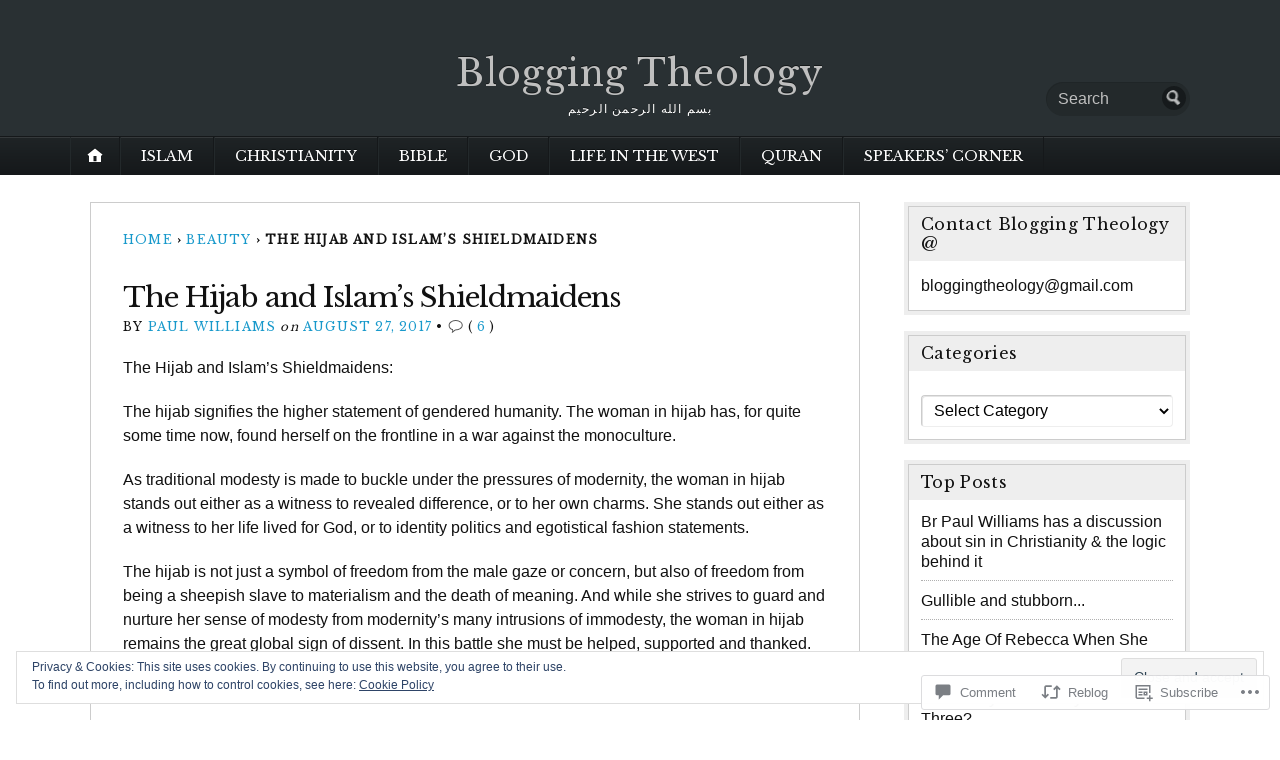

--- FILE ---
content_type: text/html; charset=UTF-8
request_url: https://bloggingtheology.net/2017/08/27/the-hijab-and-islams-shieldmaidens/
body_size: 41993
content:
<!DOCTYPE html>
<html lang="en">
	<head>
		<meta charset="UTF-8" />
		<meta http-equiv="Content-Type" content="text/html; charset=UTF-8" />
		<meta name="viewport" content="width=device-width, initial-scale=1.0" />
		<link rel="profile" href="https://gmpg.org/xfn/11" />
		<link rel="pingback" href="https://bloggingtheology.net/xmlrpc.php" />

		<title>The Hijab and Islam’s Shieldmaidens &#8211; Blogging Theology</title>
<script type="text/javascript">
  WebFontConfig = {"google":{"families":["Libre+Baskerville:r:latin,latin-ext"]},"api_url":"https:\/\/fonts-api.wp.com\/css"};
  (function() {
    var wf = document.createElement('script');
    wf.src = '/wp-content/plugins/custom-fonts/js/webfont.js';
    wf.type = 'text/javascript';
    wf.async = 'true';
    var s = document.getElementsByTagName('script')[0];
    s.parentNode.insertBefore(wf, s);
	})();
</script><style id="jetpack-custom-fonts-css">.wf-active h1#logo{font-family:"Libre Baskerville",serif;font-style:normal;font-weight:400}.wf-active h2#description{font-family:"Libre Baskerville",serif;font-style:normal;font-weight:400}.wf-active .nav{font-style:normal;font-weight:400}.wf-active .nav ul li{font-weight:400;font-style:normal}.wf-active #nav-primary li{font-weight:400;font-style:normal}.wf-active #nav-primary li li a{font-style:normal;font-weight:400}.wf-active #nav-lower .nav{font-style:normal;font-weight:400}.wf-active .headlines a, .wf-active .postmetadata, .wf-active .wp-caption, .wf-active h1, .wf-active h2, .wf-active h3, .wf-active h4, .wf-active h5, .wf-active h6, .wf-active nav{font-family:"Libre Baskerville",serif;font-style:normal;font-weight:400}.wf-active h1{font-style:normal;font-weight:400}.wf-active h1.pagetitle{font-style:normal;font-weight:400}.wf-active h1.posttitle{font-style:normal;font-weight:400}.wf-active h2{font-style:normal;font-weight:400}.wf-active h2#description{font-weight:400;font-style:normal}.wf-active .entry h2{font-style:normal;font-weight:400}.wf-active h2.posttitle{font-style:normal;font-weight:400}.wf-active .excerpt-wrap h2.pagetitle, .wf-active .excerpt-wrap h2.posttitle{font-style:normal;font-weight:400}.wf-active #lead-story h2.posttitle{font-style:normal;font-weight:400}.wf-active h3{font-style:normal;font-weight:400}.wf-active .entry h3{font-style:normal;font-weight:400}.wf-active aside h3.widgettitle{font-style:normal;font-weight:400}.wf-active footer h4.widgettitle{font-weight:400;font-style:normal}.wf-active #respond h3, .wf-active h3#comments, .wf-active h3#trackbacks{font-style:normal;font-weight:400}.wf-active #featured-cats h3, .wf-active #recent-posts h3{font-style:normal;font-weight:400}.wf-active h4{font-style:normal;font-weight:400}.wf-active .entry h4{font-style:normal;font-weight:400}.wf-active #recent-excerpts h4{font-style:normal;font-weight:400}.wf-active h5{font-style:normal;font-weight:400}.wf-active .entry h5{font-style:normal;font-weight:400}.wf-active h6, .wf-active .entry h6{font-style:normal;font-weight:400}.wf-active #featured-cats .date{font-weight:400;font-style:normal}.wf-active .headlines{font-weight:400;font-style:normal}.wf-active .headlines a, .wf-active .headlines a:visited{font-style:normal;font-weight:400}.wf-active #related-posts h5, .wf-active p.postmetadata{font-style:normal;font-weight:400}.wf-active .wp-caption{font-style:normal;font-weight:400}</style>
<meta name='robots' content='max-image-preview:large' />

<!-- Async WordPress.com Remote Login -->
<script id="wpcom_remote_login_js">
var wpcom_remote_login_extra_auth = '';
function wpcom_remote_login_remove_dom_node_id( element_id ) {
	var dom_node = document.getElementById( element_id );
	if ( dom_node ) { dom_node.parentNode.removeChild( dom_node ); }
}
function wpcom_remote_login_remove_dom_node_classes( class_name ) {
	var dom_nodes = document.querySelectorAll( '.' + class_name );
	for ( var i = 0; i < dom_nodes.length; i++ ) {
		dom_nodes[ i ].parentNode.removeChild( dom_nodes[ i ] );
	}
}
function wpcom_remote_login_final_cleanup() {
	wpcom_remote_login_remove_dom_node_classes( "wpcom_remote_login_msg" );
	wpcom_remote_login_remove_dom_node_id( "wpcom_remote_login_key" );
	wpcom_remote_login_remove_dom_node_id( "wpcom_remote_login_validate" );
	wpcom_remote_login_remove_dom_node_id( "wpcom_remote_login_js" );
	wpcom_remote_login_remove_dom_node_id( "wpcom_request_access_iframe" );
	wpcom_remote_login_remove_dom_node_id( "wpcom_request_access_styles" );
}

// Watch for messages back from the remote login
window.addEventListener( "message", function( e ) {
	if ( e.origin === "https://r-login.wordpress.com" ) {
		var data = {};
		try {
			data = JSON.parse( e.data );
		} catch( e ) {
			wpcom_remote_login_final_cleanup();
			return;
		}

		if ( data.msg === 'LOGIN' ) {
			// Clean up the login check iframe
			wpcom_remote_login_remove_dom_node_id( "wpcom_remote_login_key" );

			var id_regex = new RegExp( /^[0-9]+$/ );
			var token_regex = new RegExp( /^.*|.*|.*$/ );
			if (
				token_regex.test( data.token )
				&& id_regex.test( data.wpcomid )
			) {
				// We have everything we need to ask for a login
				var script = document.createElement( "script" );
				script.setAttribute( "id", "wpcom_remote_login_validate" );
				script.src = '/remote-login.php?wpcom_remote_login=validate'
					+ '&wpcomid=' + data.wpcomid
					+ '&token=' + encodeURIComponent( data.token )
					+ '&host=' + window.location.protocol
					+ '//' + window.location.hostname
					+ '&postid=38984'
					+ '&is_singular=1';
				document.body.appendChild( script );
			}

			return;
		}

		// Safari ITP, not logged in, so redirect
		if ( data.msg === 'LOGIN-REDIRECT' ) {
			window.location = 'https://wordpress.com/log-in?redirect_to=' + window.location.href;
			return;
		}

		// Safari ITP, storage access failed, remove the request
		if ( data.msg === 'LOGIN-REMOVE' ) {
			var css_zap = 'html { -webkit-transition: margin-top 1s; transition: margin-top 1s; } /* 9001 */ html { margin-top: 0 !important; } * html body { margin-top: 0 !important; } @media screen and ( max-width: 782px ) { html { margin-top: 0 !important; } * html body { margin-top: 0 !important; } }';
			var style_zap = document.createElement( 'style' );
			style_zap.type = 'text/css';
			style_zap.appendChild( document.createTextNode( css_zap ) );
			document.body.appendChild( style_zap );

			var e = document.getElementById( 'wpcom_request_access_iframe' );
			e.parentNode.removeChild( e );

			document.cookie = 'wordpress_com_login_access=denied; path=/; max-age=31536000';

			return;
		}

		// Safari ITP
		if ( data.msg === 'REQUEST_ACCESS' ) {
			console.log( 'request access: safari' );

			// Check ITP iframe enable/disable knob
			if ( wpcom_remote_login_extra_auth !== 'safari_itp_iframe' ) {
				return;
			}

			// If we are in a "private window" there is no ITP.
			var private_window = false;
			try {
				var opendb = window.openDatabase( null, null, null, null );
			} catch( e ) {
				private_window = true;
			}

			if ( private_window ) {
				console.log( 'private window' );
				return;
			}

			var iframe = document.createElement( 'iframe' );
			iframe.id = 'wpcom_request_access_iframe';
			iframe.setAttribute( 'scrolling', 'no' );
			iframe.setAttribute( 'sandbox', 'allow-storage-access-by-user-activation allow-scripts allow-same-origin allow-top-navigation-by-user-activation' );
			iframe.src = 'https://r-login.wordpress.com/remote-login.php?wpcom_remote_login=request_access&origin=' + encodeURIComponent( data.origin ) + '&wpcomid=' + encodeURIComponent( data.wpcomid );

			var css = 'html { -webkit-transition: margin-top 1s; transition: margin-top 1s; } /* 9001 */ html { margin-top: 46px !important; } * html body { margin-top: 46px !important; } @media screen and ( max-width: 660px ) { html { margin-top: 71px !important; } * html body { margin-top: 71px !important; } #wpcom_request_access_iframe { display: block; height: 71px !important; } } #wpcom_request_access_iframe { border: 0px; height: 46px; position: fixed; top: 0; left: 0; width: 100%; min-width: 100%; z-index: 99999; background: #23282d; } ';

			var style = document.createElement( 'style' );
			style.type = 'text/css';
			style.id = 'wpcom_request_access_styles';
			style.appendChild( document.createTextNode( css ) );
			document.body.appendChild( style );

			document.body.appendChild( iframe );
		}

		if ( data.msg === 'DONE' ) {
			wpcom_remote_login_final_cleanup();
		}
	}
}, false );

// Inject the remote login iframe after the page has had a chance to load
// more critical resources
window.addEventListener( "DOMContentLoaded", function( e ) {
	var iframe = document.createElement( "iframe" );
	iframe.style.display = "none";
	iframe.setAttribute( "scrolling", "no" );
	iframe.setAttribute( "id", "wpcom_remote_login_key" );
	iframe.src = "https://r-login.wordpress.com/remote-login.php"
		+ "?wpcom_remote_login=key"
		+ "&origin=aHR0cHM6Ly9ibG9nZ2luZ3RoZW9sb2d5Lm5ldA%3D%3D"
		+ "&wpcomid=82698924"
		+ "&time=" + Math.floor( Date.now() / 1000 );
	document.body.appendChild( iframe );
}, false );
</script>
<link rel='dns-prefetch' href='//s0.wp.com' />
<link rel='dns-prefetch' href='//widgets.wp.com' />
<link rel='dns-prefetch' href='//wordpress.com' />
<link rel='dns-prefetch' href='//fonts-api.wp.com' />
<link rel="alternate" type="application/rss+xml" title="Blogging Theology &raquo; Feed" href="https://bloggingtheology.net/feed/" />
<link rel="alternate" type="application/rss+xml" title="Blogging Theology &raquo; Comments Feed" href="https://bloggingtheology.net/comments/feed/" />
<link rel="alternate" type="application/rss+xml" title="Blogging Theology &raquo; The Hijab and Islam’s&nbsp;Shieldmaidens Comments Feed" href="https://bloggingtheology.net/2017/08/27/the-hijab-and-islams-shieldmaidens/feed/" />
	<script type="text/javascript">
		/* <![CDATA[ */
		function addLoadEvent(func) {
			var oldonload = window.onload;
			if (typeof window.onload != 'function') {
				window.onload = func;
			} else {
				window.onload = function () {
					oldonload();
					func();
				}
			}
		}
		/* ]]> */
	</script>
	<link crossorigin='anonymous' rel='stylesheet' id='all-css-0-1' href='/_static/??/wp-content/mu-plugins/widgets/eu-cookie-law/templates/style.css,/wp-content/mu-plugins/likes/jetpack-likes.css?m=1743883414j&cssminify=yes' type='text/css' media='all' />
<style id='wp-emoji-styles-inline-css'>

	img.wp-smiley, img.emoji {
		display: inline !important;
		border: none !important;
		box-shadow: none !important;
		height: 1em !important;
		width: 1em !important;
		margin: 0 0.07em !important;
		vertical-align: -0.1em !important;
		background: none !important;
		padding: 0 !important;
	}
/*# sourceURL=wp-emoji-styles-inline-css */
</style>
<link crossorigin='anonymous' rel='stylesheet' id='all-css-2-1' href='/wp-content/plugins/gutenberg-core/v22.2.0/build/styles/block-library/style.css?m=1764855221i&cssminify=yes' type='text/css' media='all' />
<style id='wp-block-library-inline-css'>
.has-text-align-justify {
	text-align:justify;
}
.has-text-align-justify{text-align:justify;}

/*# sourceURL=wp-block-library-inline-css */
</style><style id='global-styles-inline-css'>
:root{--wp--preset--aspect-ratio--square: 1;--wp--preset--aspect-ratio--4-3: 4/3;--wp--preset--aspect-ratio--3-4: 3/4;--wp--preset--aspect-ratio--3-2: 3/2;--wp--preset--aspect-ratio--2-3: 2/3;--wp--preset--aspect-ratio--16-9: 16/9;--wp--preset--aspect-ratio--9-16: 9/16;--wp--preset--color--black: #000000;--wp--preset--color--cyan-bluish-gray: #abb8c3;--wp--preset--color--white: #ffffff;--wp--preset--color--pale-pink: #f78da7;--wp--preset--color--vivid-red: #cf2e2e;--wp--preset--color--luminous-vivid-orange: #ff6900;--wp--preset--color--luminous-vivid-amber: #fcb900;--wp--preset--color--light-green-cyan: #7bdcb5;--wp--preset--color--vivid-green-cyan: #00d084;--wp--preset--color--pale-cyan-blue: #8ed1fc;--wp--preset--color--vivid-cyan-blue: #0693e3;--wp--preset--color--vivid-purple: #9b51e0;--wp--preset--gradient--vivid-cyan-blue-to-vivid-purple: linear-gradient(135deg,rgb(6,147,227) 0%,rgb(155,81,224) 100%);--wp--preset--gradient--light-green-cyan-to-vivid-green-cyan: linear-gradient(135deg,rgb(122,220,180) 0%,rgb(0,208,130) 100%);--wp--preset--gradient--luminous-vivid-amber-to-luminous-vivid-orange: linear-gradient(135deg,rgb(252,185,0) 0%,rgb(255,105,0) 100%);--wp--preset--gradient--luminous-vivid-orange-to-vivid-red: linear-gradient(135deg,rgb(255,105,0) 0%,rgb(207,46,46) 100%);--wp--preset--gradient--very-light-gray-to-cyan-bluish-gray: linear-gradient(135deg,rgb(238,238,238) 0%,rgb(169,184,195) 100%);--wp--preset--gradient--cool-to-warm-spectrum: linear-gradient(135deg,rgb(74,234,220) 0%,rgb(151,120,209) 20%,rgb(207,42,186) 40%,rgb(238,44,130) 60%,rgb(251,105,98) 80%,rgb(254,248,76) 100%);--wp--preset--gradient--blush-light-purple: linear-gradient(135deg,rgb(255,206,236) 0%,rgb(152,150,240) 100%);--wp--preset--gradient--blush-bordeaux: linear-gradient(135deg,rgb(254,205,165) 0%,rgb(254,45,45) 50%,rgb(107,0,62) 100%);--wp--preset--gradient--luminous-dusk: linear-gradient(135deg,rgb(255,203,112) 0%,rgb(199,81,192) 50%,rgb(65,88,208) 100%);--wp--preset--gradient--pale-ocean: linear-gradient(135deg,rgb(255,245,203) 0%,rgb(182,227,212) 50%,rgb(51,167,181) 100%);--wp--preset--gradient--electric-grass: linear-gradient(135deg,rgb(202,248,128) 0%,rgb(113,206,126) 100%);--wp--preset--gradient--midnight: linear-gradient(135deg,rgb(2,3,129) 0%,rgb(40,116,252) 100%);--wp--preset--font-size--small: 13px;--wp--preset--font-size--medium: 20px;--wp--preset--font-size--large: 36px;--wp--preset--font-size--x-large: 42px;--wp--preset--font-family--albert-sans: 'Albert Sans', sans-serif;--wp--preset--font-family--alegreya: Alegreya, serif;--wp--preset--font-family--arvo: Arvo, serif;--wp--preset--font-family--bodoni-moda: 'Bodoni Moda', serif;--wp--preset--font-family--bricolage-grotesque: 'Bricolage Grotesque', sans-serif;--wp--preset--font-family--cabin: Cabin, sans-serif;--wp--preset--font-family--chivo: Chivo, sans-serif;--wp--preset--font-family--commissioner: Commissioner, sans-serif;--wp--preset--font-family--cormorant: Cormorant, serif;--wp--preset--font-family--courier-prime: 'Courier Prime', monospace;--wp--preset--font-family--crimson-pro: 'Crimson Pro', serif;--wp--preset--font-family--dm-mono: 'DM Mono', monospace;--wp--preset--font-family--dm-sans: 'DM Sans', sans-serif;--wp--preset--font-family--dm-serif-display: 'DM Serif Display', serif;--wp--preset--font-family--domine: Domine, serif;--wp--preset--font-family--eb-garamond: 'EB Garamond', serif;--wp--preset--font-family--epilogue: Epilogue, sans-serif;--wp--preset--font-family--fahkwang: Fahkwang, sans-serif;--wp--preset--font-family--figtree: Figtree, sans-serif;--wp--preset--font-family--fira-sans: 'Fira Sans', sans-serif;--wp--preset--font-family--fjalla-one: 'Fjalla One', sans-serif;--wp--preset--font-family--fraunces: Fraunces, serif;--wp--preset--font-family--gabarito: Gabarito, system-ui;--wp--preset--font-family--ibm-plex-mono: 'IBM Plex Mono', monospace;--wp--preset--font-family--ibm-plex-sans: 'IBM Plex Sans', sans-serif;--wp--preset--font-family--ibarra-real-nova: 'Ibarra Real Nova', serif;--wp--preset--font-family--instrument-serif: 'Instrument Serif', serif;--wp--preset--font-family--inter: Inter, sans-serif;--wp--preset--font-family--josefin-sans: 'Josefin Sans', sans-serif;--wp--preset--font-family--jost: Jost, sans-serif;--wp--preset--font-family--libre-baskerville: 'Libre Baskerville', serif;--wp--preset--font-family--libre-franklin: 'Libre Franklin', sans-serif;--wp--preset--font-family--literata: Literata, serif;--wp--preset--font-family--lora: Lora, serif;--wp--preset--font-family--merriweather: Merriweather, serif;--wp--preset--font-family--montserrat: Montserrat, sans-serif;--wp--preset--font-family--newsreader: Newsreader, serif;--wp--preset--font-family--noto-sans-mono: 'Noto Sans Mono', sans-serif;--wp--preset--font-family--nunito: Nunito, sans-serif;--wp--preset--font-family--open-sans: 'Open Sans', sans-serif;--wp--preset--font-family--overpass: Overpass, sans-serif;--wp--preset--font-family--pt-serif: 'PT Serif', serif;--wp--preset--font-family--petrona: Petrona, serif;--wp--preset--font-family--piazzolla: Piazzolla, serif;--wp--preset--font-family--playfair-display: 'Playfair Display', serif;--wp--preset--font-family--plus-jakarta-sans: 'Plus Jakarta Sans', sans-serif;--wp--preset--font-family--poppins: Poppins, sans-serif;--wp--preset--font-family--raleway: Raleway, sans-serif;--wp--preset--font-family--roboto: Roboto, sans-serif;--wp--preset--font-family--roboto-slab: 'Roboto Slab', serif;--wp--preset--font-family--rubik: Rubik, sans-serif;--wp--preset--font-family--rufina: Rufina, serif;--wp--preset--font-family--sora: Sora, sans-serif;--wp--preset--font-family--source-sans-3: 'Source Sans 3', sans-serif;--wp--preset--font-family--source-serif-4: 'Source Serif 4', serif;--wp--preset--font-family--space-mono: 'Space Mono', monospace;--wp--preset--font-family--syne: Syne, sans-serif;--wp--preset--font-family--texturina: Texturina, serif;--wp--preset--font-family--urbanist: Urbanist, sans-serif;--wp--preset--font-family--work-sans: 'Work Sans', sans-serif;--wp--preset--spacing--20: 0.44rem;--wp--preset--spacing--30: 0.67rem;--wp--preset--spacing--40: 1rem;--wp--preset--spacing--50: 1.5rem;--wp--preset--spacing--60: 2.25rem;--wp--preset--spacing--70: 3.38rem;--wp--preset--spacing--80: 5.06rem;--wp--preset--shadow--natural: 6px 6px 9px rgba(0, 0, 0, 0.2);--wp--preset--shadow--deep: 12px 12px 50px rgba(0, 0, 0, 0.4);--wp--preset--shadow--sharp: 6px 6px 0px rgba(0, 0, 0, 0.2);--wp--preset--shadow--outlined: 6px 6px 0px -3px rgb(255, 255, 255), 6px 6px rgb(0, 0, 0);--wp--preset--shadow--crisp: 6px 6px 0px rgb(0, 0, 0);}:where(.is-layout-flex){gap: 0.5em;}:where(.is-layout-grid){gap: 0.5em;}body .is-layout-flex{display: flex;}.is-layout-flex{flex-wrap: wrap;align-items: center;}.is-layout-flex > :is(*, div){margin: 0;}body .is-layout-grid{display: grid;}.is-layout-grid > :is(*, div){margin: 0;}:where(.wp-block-columns.is-layout-flex){gap: 2em;}:where(.wp-block-columns.is-layout-grid){gap: 2em;}:where(.wp-block-post-template.is-layout-flex){gap: 1.25em;}:where(.wp-block-post-template.is-layout-grid){gap: 1.25em;}.has-black-color{color: var(--wp--preset--color--black) !important;}.has-cyan-bluish-gray-color{color: var(--wp--preset--color--cyan-bluish-gray) !important;}.has-white-color{color: var(--wp--preset--color--white) !important;}.has-pale-pink-color{color: var(--wp--preset--color--pale-pink) !important;}.has-vivid-red-color{color: var(--wp--preset--color--vivid-red) !important;}.has-luminous-vivid-orange-color{color: var(--wp--preset--color--luminous-vivid-orange) !important;}.has-luminous-vivid-amber-color{color: var(--wp--preset--color--luminous-vivid-amber) !important;}.has-light-green-cyan-color{color: var(--wp--preset--color--light-green-cyan) !important;}.has-vivid-green-cyan-color{color: var(--wp--preset--color--vivid-green-cyan) !important;}.has-pale-cyan-blue-color{color: var(--wp--preset--color--pale-cyan-blue) !important;}.has-vivid-cyan-blue-color{color: var(--wp--preset--color--vivid-cyan-blue) !important;}.has-vivid-purple-color{color: var(--wp--preset--color--vivid-purple) !important;}.has-black-background-color{background-color: var(--wp--preset--color--black) !important;}.has-cyan-bluish-gray-background-color{background-color: var(--wp--preset--color--cyan-bluish-gray) !important;}.has-white-background-color{background-color: var(--wp--preset--color--white) !important;}.has-pale-pink-background-color{background-color: var(--wp--preset--color--pale-pink) !important;}.has-vivid-red-background-color{background-color: var(--wp--preset--color--vivid-red) !important;}.has-luminous-vivid-orange-background-color{background-color: var(--wp--preset--color--luminous-vivid-orange) !important;}.has-luminous-vivid-amber-background-color{background-color: var(--wp--preset--color--luminous-vivid-amber) !important;}.has-light-green-cyan-background-color{background-color: var(--wp--preset--color--light-green-cyan) !important;}.has-vivid-green-cyan-background-color{background-color: var(--wp--preset--color--vivid-green-cyan) !important;}.has-pale-cyan-blue-background-color{background-color: var(--wp--preset--color--pale-cyan-blue) !important;}.has-vivid-cyan-blue-background-color{background-color: var(--wp--preset--color--vivid-cyan-blue) !important;}.has-vivid-purple-background-color{background-color: var(--wp--preset--color--vivid-purple) !important;}.has-black-border-color{border-color: var(--wp--preset--color--black) !important;}.has-cyan-bluish-gray-border-color{border-color: var(--wp--preset--color--cyan-bluish-gray) !important;}.has-white-border-color{border-color: var(--wp--preset--color--white) !important;}.has-pale-pink-border-color{border-color: var(--wp--preset--color--pale-pink) !important;}.has-vivid-red-border-color{border-color: var(--wp--preset--color--vivid-red) !important;}.has-luminous-vivid-orange-border-color{border-color: var(--wp--preset--color--luminous-vivid-orange) !important;}.has-luminous-vivid-amber-border-color{border-color: var(--wp--preset--color--luminous-vivid-amber) !important;}.has-light-green-cyan-border-color{border-color: var(--wp--preset--color--light-green-cyan) !important;}.has-vivid-green-cyan-border-color{border-color: var(--wp--preset--color--vivid-green-cyan) !important;}.has-pale-cyan-blue-border-color{border-color: var(--wp--preset--color--pale-cyan-blue) !important;}.has-vivid-cyan-blue-border-color{border-color: var(--wp--preset--color--vivid-cyan-blue) !important;}.has-vivid-purple-border-color{border-color: var(--wp--preset--color--vivid-purple) !important;}.has-vivid-cyan-blue-to-vivid-purple-gradient-background{background: var(--wp--preset--gradient--vivid-cyan-blue-to-vivid-purple) !important;}.has-light-green-cyan-to-vivid-green-cyan-gradient-background{background: var(--wp--preset--gradient--light-green-cyan-to-vivid-green-cyan) !important;}.has-luminous-vivid-amber-to-luminous-vivid-orange-gradient-background{background: var(--wp--preset--gradient--luminous-vivid-amber-to-luminous-vivid-orange) !important;}.has-luminous-vivid-orange-to-vivid-red-gradient-background{background: var(--wp--preset--gradient--luminous-vivid-orange-to-vivid-red) !important;}.has-very-light-gray-to-cyan-bluish-gray-gradient-background{background: var(--wp--preset--gradient--very-light-gray-to-cyan-bluish-gray) !important;}.has-cool-to-warm-spectrum-gradient-background{background: var(--wp--preset--gradient--cool-to-warm-spectrum) !important;}.has-blush-light-purple-gradient-background{background: var(--wp--preset--gradient--blush-light-purple) !important;}.has-blush-bordeaux-gradient-background{background: var(--wp--preset--gradient--blush-bordeaux) !important;}.has-luminous-dusk-gradient-background{background: var(--wp--preset--gradient--luminous-dusk) !important;}.has-pale-ocean-gradient-background{background: var(--wp--preset--gradient--pale-ocean) !important;}.has-electric-grass-gradient-background{background: var(--wp--preset--gradient--electric-grass) !important;}.has-midnight-gradient-background{background: var(--wp--preset--gradient--midnight) !important;}.has-small-font-size{font-size: var(--wp--preset--font-size--small) !important;}.has-medium-font-size{font-size: var(--wp--preset--font-size--medium) !important;}.has-large-font-size{font-size: var(--wp--preset--font-size--large) !important;}.has-x-large-font-size{font-size: var(--wp--preset--font-size--x-large) !important;}.has-albert-sans-font-family{font-family: var(--wp--preset--font-family--albert-sans) !important;}.has-alegreya-font-family{font-family: var(--wp--preset--font-family--alegreya) !important;}.has-arvo-font-family{font-family: var(--wp--preset--font-family--arvo) !important;}.has-bodoni-moda-font-family{font-family: var(--wp--preset--font-family--bodoni-moda) !important;}.has-bricolage-grotesque-font-family{font-family: var(--wp--preset--font-family--bricolage-grotesque) !important;}.has-cabin-font-family{font-family: var(--wp--preset--font-family--cabin) !important;}.has-chivo-font-family{font-family: var(--wp--preset--font-family--chivo) !important;}.has-commissioner-font-family{font-family: var(--wp--preset--font-family--commissioner) !important;}.has-cormorant-font-family{font-family: var(--wp--preset--font-family--cormorant) !important;}.has-courier-prime-font-family{font-family: var(--wp--preset--font-family--courier-prime) !important;}.has-crimson-pro-font-family{font-family: var(--wp--preset--font-family--crimson-pro) !important;}.has-dm-mono-font-family{font-family: var(--wp--preset--font-family--dm-mono) !important;}.has-dm-sans-font-family{font-family: var(--wp--preset--font-family--dm-sans) !important;}.has-dm-serif-display-font-family{font-family: var(--wp--preset--font-family--dm-serif-display) !important;}.has-domine-font-family{font-family: var(--wp--preset--font-family--domine) !important;}.has-eb-garamond-font-family{font-family: var(--wp--preset--font-family--eb-garamond) !important;}.has-epilogue-font-family{font-family: var(--wp--preset--font-family--epilogue) !important;}.has-fahkwang-font-family{font-family: var(--wp--preset--font-family--fahkwang) !important;}.has-figtree-font-family{font-family: var(--wp--preset--font-family--figtree) !important;}.has-fira-sans-font-family{font-family: var(--wp--preset--font-family--fira-sans) !important;}.has-fjalla-one-font-family{font-family: var(--wp--preset--font-family--fjalla-one) !important;}.has-fraunces-font-family{font-family: var(--wp--preset--font-family--fraunces) !important;}.has-gabarito-font-family{font-family: var(--wp--preset--font-family--gabarito) !important;}.has-ibm-plex-mono-font-family{font-family: var(--wp--preset--font-family--ibm-plex-mono) !important;}.has-ibm-plex-sans-font-family{font-family: var(--wp--preset--font-family--ibm-plex-sans) !important;}.has-ibarra-real-nova-font-family{font-family: var(--wp--preset--font-family--ibarra-real-nova) !important;}.has-instrument-serif-font-family{font-family: var(--wp--preset--font-family--instrument-serif) !important;}.has-inter-font-family{font-family: var(--wp--preset--font-family--inter) !important;}.has-josefin-sans-font-family{font-family: var(--wp--preset--font-family--josefin-sans) !important;}.has-jost-font-family{font-family: var(--wp--preset--font-family--jost) !important;}.has-libre-baskerville-font-family{font-family: var(--wp--preset--font-family--libre-baskerville) !important;}.has-libre-franklin-font-family{font-family: var(--wp--preset--font-family--libre-franklin) !important;}.has-literata-font-family{font-family: var(--wp--preset--font-family--literata) !important;}.has-lora-font-family{font-family: var(--wp--preset--font-family--lora) !important;}.has-merriweather-font-family{font-family: var(--wp--preset--font-family--merriweather) !important;}.has-montserrat-font-family{font-family: var(--wp--preset--font-family--montserrat) !important;}.has-newsreader-font-family{font-family: var(--wp--preset--font-family--newsreader) !important;}.has-noto-sans-mono-font-family{font-family: var(--wp--preset--font-family--noto-sans-mono) !important;}.has-nunito-font-family{font-family: var(--wp--preset--font-family--nunito) !important;}.has-open-sans-font-family{font-family: var(--wp--preset--font-family--open-sans) !important;}.has-overpass-font-family{font-family: var(--wp--preset--font-family--overpass) !important;}.has-pt-serif-font-family{font-family: var(--wp--preset--font-family--pt-serif) !important;}.has-petrona-font-family{font-family: var(--wp--preset--font-family--petrona) !important;}.has-piazzolla-font-family{font-family: var(--wp--preset--font-family--piazzolla) !important;}.has-playfair-display-font-family{font-family: var(--wp--preset--font-family--playfair-display) !important;}.has-plus-jakarta-sans-font-family{font-family: var(--wp--preset--font-family--plus-jakarta-sans) !important;}.has-poppins-font-family{font-family: var(--wp--preset--font-family--poppins) !important;}.has-raleway-font-family{font-family: var(--wp--preset--font-family--raleway) !important;}.has-roboto-font-family{font-family: var(--wp--preset--font-family--roboto) !important;}.has-roboto-slab-font-family{font-family: var(--wp--preset--font-family--roboto-slab) !important;}.has-rubik-font-family{font-family: var(--wp--preset--font-family--rubik) !important;}.has-rufina-font-family{font-family: var(--wp--preset--font-family--rufina) !important;}.has-sora-font-family{font-family: var(--wp--preset--font-family--sora) !important;}.has-source-sans-3-font-family{font-family: var(--wp--preset--font-family--source-sans-3) !important;}.has-source-serif-4-font-family{font-family: var(--wp--preset--font-family--source-serif-4) !important;}.has-space-mono-font-family{font-family: var(--wp--preset--font-family--space-mono) !important;}.has-syne-font-family{font-family: var(--wp--preset--font-family--syne) !important;}.has-texturina-font-family{font-family: var(--wp--preset--font-family--texturina) !important;}.has-urbanist-font-family{font-family: var(--wp--preset--font-family--urbanist) !important;}.has-work-sans-font-family{font-family: var(--wp--preset--font-family--work-sans) !important;}
/*# sourceURL=global-styles-inline-css */
</style>

<style id='classic-theme-styles-inline-css'>
/*! This file is auto-generated */
.wp-block-button__link{color:#fff;background-color:#32373c;border-radius:9999px;box-shadow:none;text-decoration:none;padding:calc(.667em + 2px) calc(1.333em + 2px);font-size:1.125em}.wp-block-file__button{background:#32373c;color:#fff;text-decoration:none}
/*# sourceURL=/wp-includes/css/classic-themes.min.css */
</style>
<link crossorigin='anonymous' rel='stylesheet' id='all-css-4-1' href='/_static/??-eJx9j90OgjAMhV/IWYhR4oXxUcw2Ghywn6wd+PgW0cRowl172q/nFOakbAyMgYHv6JEgZfSueIiJHVgiwNZxzMqM0Q60F2UHX5QvKo2lc4HAxoyi+6R52fACahzlaOAtbHZth0wvr7VWjI9tJImNMkayEql3YrU+sMX1yEnbQYm0nlgHQCV8ZrcJQxsz6MLRa2Zn/yigbMEUN7YwYTbiLOLyJf32S5arv9TNqarq4/nQ9E+nnYtx&cssminify=yes' type='text/css' media='all' />
<link rel='stylesheet' id='verbum-gutenberg-css-css' href='https://widgets.wp.com/verbum-block-editor/block-editor.css?ver=1738686361' media='all' />
<link crossorigin='anonymous' rel='stylesheet' id='all-css-6-1' href='/_static/??/wp-content/mu-plugins/comment-likes/css/comment-likes.css,/i/noticons/noticons.css?m=1436783281j&cssminify=yes' type='text/css' media='all' />
<link rel='stylesheet' id='opti-fonts-css' href='https://fonts-api.wp.com/css?family=Merriweather%3A400%2C700&#038;subset=latin%2Clatin-ext&#038;display=swap&#038;ver=1.0' media='all' />
<link crossorigin='anonymous' rel='stylesheet' id='all-css-8-1' href='/_static/??/wp-content/themes/premium/opti/style.css,/wp-content/mu-plugins/jetpack-plugin/sun/_inc/genericons/genericons/genericons.css?m=1753279645j&cssminify=yes' type='text/css' media='all' />
<link crossorigin='anonymous' rel='stylesheet' id='print-css-9-1' href='/wp-content/themes/premium/opti/css/print.css?m=1438009084i&cssminify=yes' type='text/css' media='print' />
<link crossorigin='anonymous' rel='stylesheet' id='all-css-10-1' href='/_static/??-eJzTLy/QTc7PK0nNK9HPLdUtyClNz8wr1i9KTcrJTwcy0/WTi5G5ekCujj52Temp+bo5+cmJJZn5eSgc3bScxMwikFb7XFtDE1NLExMLc0OTLACohS2q&cssminify=yes' type='text/css' media='all' />
<style id='jetpack-global-styles-frontend-style-inline-css'>
:root { --font-headings: unset; --font-base: unset; --font-headings-default: -apple-system,BlinkMacSystemFont,"Segoe UI",Roboto,Oxygen-Sans,Ubuntu,Cantarell,"Helvetica Neue",sans-serif; --font-base-default: -apple-system,BlinkMacSystemFont,"Segoe UI",Roboto,Oxygen-Sans,Ubuntu,Cantarell,"Helvetica Neue",sans-serif;}
/*# sourceURL=jetpack-global-styles-frontend-style-inline-css */
</style>
<link crossorigin='anonymous' rel='stylesheet' id='all-css-12-1' href='/_static/??-eJyNjcsKAjEMRX/IGtQZBxfip0hMS9sxTYppGfx7H7gRN+7ugcs5sFRHKi1Ig9Jd5R6zGMyhVaTrh8G6QFHfORhYwlvw6P39PbPENZmt4G/ROQuBKWVkxxrVvuBH1lIoz2waILJekF+HUzlupnG3nQ77YZwfuRJIaQ==&cssminify=yes' type='text/css' media='all' />
<style>#masthead { background:#293033; }
#masthead #logo a { color:#bfbfbf; }
#masthead h2 { color:#ffffff; }
#nav-primary { background:#background: #15181a;background: -moz-linear-gradient(top,  #1f2426 0%, #15181a 100%);background: -webkit-gradient(linear, left top, left bottom, color-stop(0%,#1f2426), color-stop(100%,#15181a));background: -webkit-linear-gradient(top, #1f2426 0%, #15181a 100%);background: -o-linear-gradient(top, #1f2426 0%,#15181a 100%);background: -ms-linear-gradient(top, #1f2426 0%,#15181a 100%);background: linear-gradient(to bottom, #1f2426 0%,#15181a 100%);; border-color:#15181a }
#nav-primary li:hover, #nav-primary li.current-cat { background-color: #15181a; }
#nav-primary .current-menu-item > a, #nav-primary .current-cat > a { border-top-color:#1899cb; }
#nav-primary li { border-right-color:#15181a; border-left-color:#23292b; }
#nav-primary .current-menu-item { background-color:#15181a; color:#bfbfbf; }
#nav-primary .current-menu-item > a, #nav-primary .current-cat > a { border-color:#8ccde6; color:#bfbfbf; }
#masthead input.searchfield { background:#23292b; color:#bfbfbf; }
#masthead input.searchfield::-webkit-input-placeholder { color:#bfbfbf; }
#masthead input.searchfield::-moz-placeholder { color:#bfbfbf; }
#masthead input.searchfield:-moz-placeholder { color:#bfbfbf; }
#masthead input.searchfield:-ms-placeholder { color:#bfbfbf; }
#masthead input.searchfield:focus, #masthead input.searchfield:hover { background:#1f2426; color:#bfbfbf; }
#masthead input.searchfield::-webkit-input-placeholder, #masthead input.searchfield::-moz-placeholder { color:#bfbfbf; }
a, a:visited { color:#1899cb; }
footer { color:#bfbfbf; background:#15181a; }
footer a, footer a:visited { color:#52b3d8; }
#footer-wrap { border-color:#0a0c0d; }
#featured-cats h5 { background:#eaebeb; border-color:#95989a; }
#featured-cats h5 a, #featured-cats h5 a:visited { color:#000000; }</style><script type="text/javascript" id="opti-script-main-js-extra">
/* <![CDATA[ */
var js_i18n = {"menu":"Menu"};
//# sourceURL=opti-script-main-js-extra
/* ]]> */
</script>
<script type="text/javascript" id="wpcom-actionbar-placeholder-js-extra">
/* <![CDATA[ */
var actionbardata = {"siteID":"82698924","postID":"38984","siteURL":"https://bloggingtheology.net","xhrURL":"https://bloggingtheology.net/wp-admin/admin-ajax.php","nonce":"254b6b84e8","isLoggedIn":"","statusMessage":"","subsEmailDefault":"instantly","proxyScriptUrl":"https://s0.wp.com/wp-content/js/wpcom-proxy-request.js?m=1513050504i&amp;ver=20211021","shortlink":"https://wp.me/p5AZLC-a8M","i18n":{"followedText":"New posts from this site will now appear in your \u003Ca href=\"https://wordpress.com/reader\"\u003EReader\u003C/a\u003E","foldBar":"Collapse this bar","unfoldBar":"Expand this bar","shortLinkCopied":"Shortlink copied to clipboard."}};
//# sourceURL=wpcom-actionbar-placeholder-js-extra
/* ]]> */
</script>
<script type="text/javascript" id="jetpack-mu-wpcom-settings-js-before">
/* <![CDATA[ */
var JETPACK_MU_WPCOM_SETTINGS = {"assetsUrl":"https://s0.wp.com/wp-content/mu-plugins/jetpack-mu-wpcom-plugin/sun/jetpack_vendor/automattic/jetpack-mu-wpcom/src/build/"};
//# sourceURL=jetpack-mu-wpcom-settings-js-before
/* ]]> */
</script>
<script crossorigin='anonymous' type='text/javascript'  src='/_static/??-eJyNT0kOwjAM/BBpWMR2QPyAP4TUCq5iO8RpC78nCBBIHOA0lma1HZPxwgW42E5tjsWkLJdr0+nEVg7Zx74FvZPduYd8fUJDyD9FhjBkV+BT/GorJ6BqSRkIe7KSCr79DcTKcnGx8UJJuN76Z0IGrQbFAQ5uwOAKyr/l5L53HqMEk2IfkNWOklvXqvHRqT4e9pTsML+DYWET2pRrxJ52s/V8ulxMV5ttdwNMcoXQ'></script>
<script type="text/javascript" id="rlt-proxy-js-after">
/* <![CDATA[ */
	rltInitialize( {"token":null,"iframeOrigins":["https:\/\/widgets.wp.com"]} );
//# sourceURL=rlt-proxy-js-after
/* ]]> */
</script>
<link rel="EditURI" type="application/rsd+xml" title="RSD" href="https://bloggingtheologydotnet.wordpress.com/xmlrpc.php?rsd" />
<meta name="generator" content="WordPress.com" />
<link rel="canonical" href="https://bloggingtheology.net/2017/08/27/the-hijab-and-islams-shieldmaidens/" />
<link rel='shortlink' href='https://wp.me/p5AZLC-a8M' />
<link rel="alternate" type="application/json+oembed" href="https://public-api.wordpress.com/oembed/?format=json&amp;url=https%3A%2F%2Fbloggingtheology.net%2F2017%2F08%2F27%2Fthe-hijab-and-islams-shieldmaidens%2F&amp;for=wpcom-auto-discovery" /><link rel="alternate" type="application/xml+oembed" href="https://public-api.wordpress.com/oembed/?format=xml&amp;url=https%3A%2F%2Fbloggingtheology.net%2F2017%2F08%2F27%2Fthe-hijab-and-islams-shieldmaidens%2F&amp;for=wpcom-auto-discovery" />
<!-- Jetpack Open Graph Tags -->
<meta property="og:type" content="article" />
<meta property="og:title" content="The Hijab and Islam’s Shieldmaidens" />
<meta property="og:url" content="https://bloggingtheology.net/2017/08/27/the-hijab-and-islams-shieldmaidens/" />
<meta property="og:description" content="The Hijab and Islam’s Shieldmaidens: The hijab signifies the higher statement of gendered humanity. The woman in hijab has, for quite some time now, found herself on the frontline in a war against …" />
<meta property="article:published_time" content="2017-08-27T15:29:33+00:00" />
<meta property="article:modified_time" content="2017-09-04T16:52:16+00:00" />
<meta property="og:site_name" content="Blogging Theology" />
<meta property="og:image" content="https://bloggingtheology.net/wp-content/uploads/2017/08/20265000_293670641106851_1193885560209522192_n.jpg" />
<meta property="og:image:width" content="623" />
<meta property="og:image:height" content="399" />
<meta property="og:image:alt" content="20265000_293670641106851_1193885560209522192_n" />
<meta property="og:locale" content="en_US" />
<meta property="article:publisher" content="https://www.facebook.com/WordPresscom" />
<meta name="twitter:creator" content="@PaulWilliams" />
<meta name="twitter:site" content="@PaulWilliams" />
<meta name="twitter:text:title" content="The Hijab and Islam’s&nbsp;Shieldmaidens" />
<meta name="twitter:image" content="https://bloggingtheology.net/wp-content/uploads/2017/08/20265000_293670641106851_1193885560209522192_n.jpg?w=640" />
<meta name="twitter:image:alt" content="20265000_293670641106851_1193885560209522192_n" />
<meta name="twitter:card" content="summary_large_image" />

<!-- End Jetpack Open Graph Tags -->
<link rel='openid.server' href='https://bloggingtheology.net/?openidserver=1' />
<link rel='openid.delegate' href='https://bloggingtheology.net/' />
<link rel="search" type="application/opensearchdescription+xml" href="https://bloggingtheology.net/osd.xml" title="Blogging Theology" />
<link rel="search" type="application/opensearchdescription+xml" href="https://s1.wp.com/opensearch.xml" title="WordPress.com" />
<style type="text/css">.recentcomments a{display:inline !important;padding:0 !important;margin:0 !important;}</style>		<style type="text/css">
			.recentcomments a {
				display: inline !important;
				padding: 0 !important;
				margin: 0 !important;
			}

			table.recentcommentsavatartop img.avatar, table.recentcommentsavatarend img.avatar {
				border: 0px;
				margin: 0;
			}

			table.recentcommentsavatartop a, table.recentcommentsavatarend a {
				border: 0px !important;
				background-color: transparent !important;
			}

			td.recentcommentsavatarend, td.recentcommentsavatartop {
				padding: 0px 0px 1px 0px;
				margin: 0px;
			}

			td.recentcommentstextend {
				border: none !important;
				padding: 0px 0px 2px 10px;
			}

			.rtl td.recentcommentstextend {
				padding: 0px 10px 2px 0px;
			}

			td.recentcommentstexttop {
				border: none;
				padding: 0px 0px 0px 10px;
			}

			.rtl td.recentcommentstexttop {
				padding: 0px 10px 0px 0px;
			}
		</style>
		<meta name="description" content="The Hijab and Islam’s Shieldmaidens: The hijab signifies the higher statement of gendered humanity. The woman in hijab has, for quite some time now, found herself on the frontline in a war against the monoculture. As traditional modesty is made to buckle under the pressures of modernity, the woman in hijab stands out either as&hellip;" />
		<script type="text/javascript">

			window.doNotSellCallback = function() {

				var linkElements = [
					'a[href="https://wordpress.com/?ref=footer_blog"]',
					'a[href="https://wordpress.com/?ref=footer_website"]',
					'a[href="https://wordpress.com/?ref=vertical_footer"]',
					'a[href^="https://wordpress.com/?ref=footer_segment_"]',
				].join(',');

				var dnsLink = document.createElement( 'a' );
				dnsLink.href = 'https://wordpress.com/advertising-program-optout/';
				dnsLink.classList.add( 'do-not-sell-link' );
				dnsLink.rel = 'nofollow';
				dnsLink.style.marginLeft = '0.5em';
				dnsLink.textContent = 'Do Not Sell or Share My Personal Information';

				var creditLinks = document.querySelectorAll( linkElements );

				if ( 0 === creditLinks.length ) {
					return false;
				}

				Array.prototype.forEach.call( creditLinks, function( el ) {
					el.insertAdjacentElement( 'afterend', dnsLink );
				});

				return true;
			};

		</script>
		<link rel="icon" href="https://bloggingtheology.net/wp-content/uploads/2017/09/cropped-bt.png?w=32" sizes="32x32" />
<link rel="icon" href="https://bloggingtheology.net/wp-content/uploads/2017/09/cropped-bt.png?w=192" sizes="192x192" />
<link rel="apple-touch-icon" href="https://bloggingtheology.net/wp-content/uploads/2017/09/cropped-bt.png?w=180" />
<meta name="msapplication-TileImage" content="https://bloggingtheology.net/wp-content/uploads/2017/09/cropped-bt.png?w=270" />
<script type="text/javascript">
	window.google_analytics_uacct = "UA-52447-2";
</script>

<script type="text/javascript">
	var _gaq = _gaq || [];
	_gaq.push(['_setAccount', 'UA-52447-2']);
	_gaq.push(['_gat._anonymizeIp']);
	_gaq.push(['_setDomainName', 'none']);
	_gaq.push(['_setAllowLinker', true]);
	_gaq.push(['_initData']);
	_gaq.push(['_trackPageview']);

	(function() {
		var ga = document.createElement('script'); ga.type = 'text/javascript'; ga.async = true;
		ga.src = ('https:' == document.location.protocol ? 'https://ssl' : 'http://www') + '.google-analytics.com/ga.js';
		(document.getElementsByTagName('head')[0] || document.getElementsByTagName('body')[0]).appendChild(ga);
	})();
</script>
		<!--[if lt IE 9]><script src="https://s0.wp.com/wp-content/themes/premium/opti/js/html5.js?m=1409568080i" type="text/javascript"></script><![endif]-->
	<link crossorigin='anonymous' rel='stylesheet' id='all-css-0-3' href='/_static/??-eJydzM0KAjEMBOAXsgZ/1sWD+ChS21C6mzalSSn79iqoR5G9zQzDB70Yx1kxK6RmCrUQs8CEWqyb3x2kZbjF7OBO7GYB6bFg3TqRDfwNJPaNUMDZyk2Qvp/PsNLr0QdUAeViCssziS6EKzWNhN4ES4R1+dVe/jVdduNw2I/n03GYHqOafWw=&cssminify=yes' type='text/css' media='all' />
</head>

	<body class="wp-singular post-template-default single single-post postid-38984 single-format-standard wp-embed-responsive wp-theme-premiumopti customizer-styles-applied jetpack-reblog-enabled" data-breakpoint="1023">
		
		<section class="container hfeed">
			<header id="masthead" role="banner">
			
				<section class="row">
				<a href="https://bloggingtheology.net/" class="site-logo-link" rel="home" itemprop="url"></a>					<hgroup id="branding">
						<h1 id="logo" class="site-title">
							<a href="https://bloggingtheology.net/" title="Home">Blogging Theology</a>
						</h1>
												<h2 id="description" class="site-description">
							بسم الله الرحمن الرحيم						</h2>
											</hgroup>
<form method="get" class="searchform" action="https://bloggingtheology.net/">
	<input type="text" value="" name="s" class="searchfield" placeholder="Search" />
	<input type="image" src="https://s0.wp.com/wp-content/themes/premium/opti/images/magnify.png?m=1351293178i" class="searchsubmit" />
</form>
				</section>
				<nav class="menu" id="nav-primary">
					<section class="row clearfloat">
						<div class="menu-main-menu-container"><ul id="menu-main-menu" class="nav"><li class="home menu-item"><a href="https://bloggingtheology.net/"><span class="genericon genericon-home"></span><span class="screen-reader">Home</span></a></li><li id="menu-item-42203" class="menu-item menu-item-type-taxonomy menu-item-object-category current-post-ancestor current-menu-parent current-post-parent menu-item-42203"><a href="https://bloggingtheology.net/category/islam/">Islam</a></li>
<li id="menu-item-42204" class="menu-item menu-item-type-taxonomy menu-item-object-category menu-item-42204"><a href="https://bloggingtheology.net/category/christianity/">Christianity</a></li>
<li id="menu-item-42205" class="menu-item menu-item-type-taxonomy menu-item-object-category menu-item-42205"><a href="https://bloggingtheology.net/category/bible/">Bible</a></li>
<li id="menu-item-42206" class="menu-item menu-item-type-taxonomy menu-item-object-category menu-item-42206"><a href="https://bloggingtheology.net/category/god/">God</a></li>
<li id="menu-item-42207" class="menu-item menu-item-type-taxonomy menu-item-object-category current-post-ancestor current-menu-parent current-post-parent menu-item-42207"><a href="https://bloggingtheology.net/category/life-in-the-west/">Life in the West</a></li>
<li id="menu-item-42209" class="menu-item menu-item-type-taxonomy menu-item-object-category menu-item-42209"><a href="https://bloggingtheology.net/category/quran/">Quran</a></li>
<li id="menu-item-42210" class="menu-item menu-item-type-post_type menu-item-object-page menu-item-42210"><a href="https://bloggingtheology.net/speakers-corner/">Speakers’ Corner</a></li>
</ul></div>					</section>
				</nav>
			</header>

			
			<section class="wrapper">

				<section id="main">
<section class="row">
	<div class="eightcol">
<p class="breadcrumbs postmetadata"><a href="https://bloggingtheology.net" class="breadcrumbLevel_1">Home</a> <b>&rsaquo;</b> <a href="https://bloggingtheology.net/category/beauty/" class="breadcrumbLevel_2">Beauty</a> <b>&rsaquo;</b> <strong class="breadcrumbLevel_3">The Hijab and Islam’s&nbsp;Shieldmaidens</strong></p><article id="post-38984" class="post-38984 post type-post status-publish format-standard hentry category-beauty category-islam category-life-in-the-west odd">

	<h1 class="posttitle">
		The Hijab and Islam’s&nbsp;Shieldmaidens 	</h1>

	<p class="postmetadata">
<span class="byline">By <span class="author vcard"><a class="url fn n" href="https://bloggingtheology.net/author/bloggingtheologytwo/" title="View all posts by Paul Williams" rel="author">Paul Williams</a></span></span> <em>on</em> <a href="https://bloggingtheology.net/2017/08/27/the-hijab-and-islams-shieldmaidens/" title="3:29 pm" rel="bookmark"><time class="entry-date" datetime="2017-08-27T15:29:33+00:00">August 27, 2017</time></a>	&bull; <span class="commentcount">( <a href="https://bloggingtheology.net/2017/08/27/the-hijab-and-islams-shieldmaidens/#comments" class="comments_link" >6</a> )</span>
</p>

	<section class="entry">
<p>The Hijab and Islam’s Shieldmaidens:</p>
<p>The hijab signifies the higher statement of gendered humanity. The woman in hijab has, for quite some time now, found herself on the frontline in a war against the monoculture.</p>
<p>As traditional modesty is made to buckle under the pressures of modernity, the woman in hijab stands out either as a witness to revealed difference, or to her own charms. She stands out either as a witness to her life lived for God, or to identity politics and egoti<span class="text_exposed_show">stical fashion statements.</span></p>
<p style="text-align:left;">The hijab is not just a symbol of freedom from the male gaze or concern, but also of freedom from being a sheepish slave to materialism and the death of meaning. And while she strives to guard and nurture her sense of modesty from modernity’s many intrusions of immodesty, the woman in hijab remains the great global sign of dissent. In this battle she must be helped, supported and thanked.</p>
<p style="text-align:center;"><strong>For a woman in hijab is a shieldmaiden of Islam.</strong></p>
<div class="text_exposed_show">
<p style="text-align:center;">**Below, pictures of English women in 1917, from Manchester and Burnley.</p>
<p>&nbsp;</p>
</div>
<p><img data-attachment-id="38987" data-permalink="https://bloggingtheology.net/2017/08/27/the-hijab-and-islams-shieldmaidens/20265000_293670641106851_1193885560209522192_n/" data-orig-file="https://bloggingtheology.net/wp-content/uploads/2017/08/20265000_293670641106851_1193885560209522192_n.jpg" data-orig-size="623,399" data-comments-opened="1" data-image-meta="{&quot;aperture&quot;:&quot;0&quot;,&quot;credit&quot;:&quot;&quot;,&quot;camera&quot;:&quot;&quot;,&quot;caption&quot;:&quot;&quot;,&quot;created_timestamp&quot;:&quot;0&quot;,&quot;copyright&quot;:&quot;&quot;,&quot;focal_length&quot;:&quot;0&quot;,&quot;iso&quot;:&quot;0&quot;,&quot;shutter_speed&quot;:&quot;0&quot;,&quot;title&quot;:&quot;&quot;,&quot;orientation&quot;:&quot;0&quot;}" data-image-title="20265000_293670641106851_1193885560209522192_n" data-image-description="" data-image-caption="" data-medium-file="https://bloggingtheology.net/wp-content/uploads/2017/08/20265000_293670641106851_1193885560209522192_n.jpg?w=300" data-large-file="https://bloggingtheology.net/wp-content/uploads/2017/08/20265000_293670641106851_1193885560209522192_n.jpg?w=623" class=" size-full wp-image-38987 aligncenter" src="https://bloggingtheology.net/wp-content/uploads/2017/08/20265000_293670641106851_1193885560209522192_n.jpg?w=700" alt="20265000_293670641106851_1193885560209522192_n"   srcset="https://bloggingtheology.net/wp-content/uploads/2017/08/20265000_293670641106851_1193885560209522192_n.jpg 623w, https://bloggingtheology.net/wp-content/uploads/2017/08/20265000_293670641106851_1193885560209522192_n.jpg?w=150&amp;h=96 150w, https://bloggingtheology.net/wp-content/uploads/2017/08/20265000_293670641106851_1193885560209522192_n.jpg?w=300&amp;h=192 300w" sizes="(max-width: 623px) 100vw, 623px" /><img data-attachment-id="38988" data-permalink="https://bloggingtheology.net/2017/08/27/the-hijab-and-islams-shieldmaidens/20265101_293670701106845_7269628671338856979_n/" data-orig-file="https://bloggingtheology.net/wp-content/uploads/2017/08/20265101_293670701106845_7269628671338856979_n.jpg" data-orig-size="479,360" data-comments-opened="1" data-image-meta="{&quot;aperture&quot;:&quot;0&quot;,&quot;credit&quot;:&quot;&quot;,&quot;camera&quot;:&quot;&quot;,&quot;caption&quot;:&quot;&quot;,&quot;created_timestamp&quot;:&quot;0&quot;,&quot;copyright&quot;:&quot;&quot;,&quot;focal_length&quot;:&quot;0&quot;,&quot;iso&quot;:&quot;0&quot;,&quot;shutter_speed&quot;:&quot;0&quot;,&quot;title&quot;:&quot;&quot;,&quot;orientation&quot;:&quot;0&quot;}" data-image-title="20265101_293670701106845_7269628671338856979_n" data-image-description="" data-image-caption="" data-medium-file="https://bloggingtheology.net/wp-content/uploads/2017/08/20265101_293670701106845_7269628671338856979_n.jpg?w=300" data-large-file="https://bloggingtheology.net/wp-content/uploads/2017/08/20265101_293670701106845_7269628671338856979_n.jpg?w=479" class=" size-full wp-image-38988 aligncenter" src="https://bloggingtheology.net/wp-content/uploads/2017/08/20265101_293670701106845_7269628671338856979_n.jpg?w=700" alt="20265101_293670701106845_7269628671338856979_n"   srcset="https://bloggingtheology.net/wp-content/uploads/2017/08/20265101_293670701106845_7269628671338856979_n.jpg 479w, https://bloggingtheology.net/wp-content/uploads/2017/08/20265101_293670701106845_7269628671338856979_n.jpg?w=150&amp;h=113 150w, https://bloggingtheology.net/wp-content/uploads/2017/08/20265101_293670701106845_7269628671338856979_n.jpg?w=300&amp;h=225 300w" sizes="(max-width: 479px) 100vw, 479px" /></p>
<p><a href="https://www.facebook.com/Jawziyyah/" target="_blank" rel="noopener">source</a></p>
<div id="atatags-370373-695ffa0defd2e">
		<script type="text/javascript">
			__ATA = window.__ATA || {};
			__ATA.cmd = window.__ATA.cmd || [];
			__ATA.cmd.push(function() {
				__ATA.initVideoSlot('atatags-370373-695ffa0defd2e', {
					sectionId: '370373',
					format: 'inread'
				});
			});
		</script>
	</div><div id="jp-post-flair" class="sharedaddy sd-like-enabled sd-sharing-enabled"><div class="sharedaddy sd-sharing-enabled"><div class="robots-nocontent sd-block sd-social sd-social-icon-text sd-sharing"><h3 class="sd-title">Share this:</h3><div class="sd-content"><ul><li><a href="#" class="sharing-anchor sd-button share-more"><span>Share</span></a></li><li class="share-end"></li></ul><div class="sharing-hidden"><div class="inner" style="display: none;"><ul><li class="share-facebook"><a rel="nofollow noopener noreferrer"
				data-shared="sharing-facebook-38984"
				class="share-facebook sd-button share-icon"
				href="https://bloggingtheology.net/2017/08/27/the-hijab-and-islams-shieldmaidens/?share=facebook"
				target="_blank"
				aria-labelledby="sharing-facebook-38984"
				>
				<span id="sharing-facebook-38984" hidden>Click to share on Facebook (Opens in new window)</span>
				<span>Facebook</span>
			</a></li><li class="share-email"><a rel="nofollow noopener noreferrer"
				data-shared="sharing-email-38984"
				class="share-email sd-button share-icon"
				href="mailto:?subject=%5BShared%20Post%5D%20The%20Hijab%20and%20Islam%E2%80%99s%20Shieldmaidens&#038;body=https%3A%2F%2Fbloggingtheology.net%2F2017%2F08%2F27%2Fthe-hijab-and-islams-shieldmaidens%2F&#038;share=email"
				target="_blank"
				aria-labelledby="sharing-email-38984"
				data-email-share-error-title="Do you have email set up?" data-email-share-error-text="If you&#039;re having problems sharing via email, you might not have email set up for your browser. You may need to create a new email yourself." data-email-share-nonce="dfab252e1d" data-email-share-track-url="https://bloggingtheology.net/2017/08/27/the-hijab-and-islams-shieldmaidens/?share=email">
				<span id="sharing-email-38984" hidden>Click to email a link to a friend (Opens in new window)</span>
				<span>Email</span>
			</a></li><li class="share-jetpack-whatsapp"><a rel="nofollow noopener noreferrer"
				data-shared="sharing-whatsapp-38984"
				class="share-jetpack-whatsapp sd-button share-icon"
				href="https://bloggingtheology.net/2017/08/27/the-hijab-and-islams-shieldmaidens/?share=jetpack-whatsapp"
				target="_blank"
				aria-labelledby="sharing-whatsapp-38984"
				>
				<span id="sharing-whatsapp-38984" hidden>Click to share on WhatsApp (Opens in new window)</span>
				<span>WhatsApp</span>
			</a></li><li class="share-tumblr"><a rel="nofollow noopener noreferrer"
				data-shared="sharing-tumblr-38984"
				class="share-tumblr sd-button share-icon"
				href="https://bloggingtheology.net/2017/08/27/the-hijab-and-islams-shieldmaidens/?share=tumblr"
				target="_blank"
				aria-labelledby="sharing-tumblr-38984"
				>
				<span id="sharing-tumblr-38984" hidden>Click to share on Tumblr (Opens in new window)</span>
				<span>Tumblr</span>
			</a></li><li class="share-twitter"><a rel="nofollow noopener noreferrer"
				data-shared="sharing-twitter-38984"
				class="share-twitter sd-button share-icon"
				href="https://bloggingtheology.net/2017/08/27/the-hijab-and-islams-shieldmaidens/?share=twitter"
				target="_blank"
				aria-labelledby="sharing-twitter-38984"
				>
				<span id="sharing-twitter-38984" hidden>Click to share on X (Opens in new window)</span>
				<span>X</span>
			</a></li><li class="share-end"></li></ul></div></div></div></div></div><div class='sharedaddy sd-block sd-like jetpack-likes-widget-wrapper jetpack-likes-widget-unloaded' id='like-post-wrapper-82698924-38984-695ffa0df0962' data-src='//widgets.wp.com/likes/index.html?ver=20260108#blog_id=82698924&amp;post_id=38984&amp;origin=bloggingtheologydotnet.wordpress.com&amp;obj_id=82698924-38984-695ffa0df0962&amp;domain=bloggingtheology.net' data-name='like-post-frame-82698924-38984-695ffa0df0962' data-title='Like or Reblog'><div class='likes-widget-placeholder post-likes-widget-placeholder' style='height: 55px;'><span class='button'><span>Like</span></span> <span class='loading'>Loading...</span></div><span class='sd-text-color'></span><a class='sd-link-color'></a></div></div><hr class="sep content-end pagination-start" /><div class="postnav left">&lsaquo; <a href="https://bloggingtheology.net/2017/08/27/edl-silliness/" rel="prev">EDL silliness</a></div><div class="postnav right"><a href="https://bloggingtheology.net/2017/08/27/jesus-repies-to-the-question-what-good-deed-must-i-do-to-have-eternal-life/" rel="next">Jesus replies to the question &#8220;what good deed must I do to have eternal&nbsp;life?”</a> &rsaquo;</div><hr class="sep pagination-end taxonomies-start" /><p class="post-taxonomies post-taxonomies-categories">Categories: <a href="https://bloggingtheology.net/category/beauty/" rel="category tag">Beauty</a>, <a href="https://bloggingtheology.net/category/islam/" rel="category tag">Islam</a>, <a href="https://bloggingtheology.net/category/life-in-the-west/" rel="category tag">Life in the West</a></p>	</section>
</article>
<ul id="pagination">
	<li id="older">
			</li>
	<li id="newer">
			</li>
</ul>
	<h3 id="comments">
6 replies		<a href="#respond" title="Leave a comment &rsaquo;"></a>
	</h3>
	<ol class="commentlist" id="singlecomments">
			<li class="comment byuser comment-author-abdullah1423 even thread-even depth-1" id="li-comment-55078">
		<div id="comment-55078" class="comment-wrapper">
			<div class="comment-author vcard clearfloat">
				<img referrerpolicy="no-referrer" alt='abdullah1423&#039;s avatar' src='https://1.gravatar.com/avatar/7a3b8ee33693ed37360e916ba789e6310272769c2d20d354991147da8755306c?s=42&#038;d=&#038;r=G' srcset='https://1.gravatar.com/avatar/7a3b8ee33693ed37360e916ba789e6310272769c2d20d354991147da8755306c?s=42&#038;d=&#038;r=G 1x, https://1.gravatar.com/avatar/7a3b8ee33693ed37360e916ba789e6310272769c2d20d354991147da8755306c?s=63&#038;d=&#038;r=G 1.5x, https://1.gravatar.com/avatar/7a3b8ee33693ed37360e916ba789e6310272769c2d20d354991147da8755306c?s=84&#038;d=&#038;r=G 2x, https://1.gravatar.com/avatar/7a3b8ee33693ed37360e916ba789e6310272769c2d20d354991147da8755306c?s=126&#038;d=&#038;r=G 3x, https://1.gravatar.com/avatar/7a3b8ee33693ed37360e916ba789e6310272769c2d20d354991147da8755306c?s=168&#038;d=&#038;r=G 4x' class='avatar avatar-42' height='42' width='42' loading='lazy' decoding='async' />				<div class="commentmetadata">
					<cite class="fn">abdullah1423</cite>					<div class="comment-date">
						<a href="https://bloggingtheology.net/2017/08/27/the-hijab-and-islams-shieldmaidens/#comment-55078">
							August 27, 2017 &bull; 6:01 pm						</a>
											</div>
				</div>
			</div>
<p>I thought they were muslims !<br />
It&#8217;s just 100 years ago! It&#8217;s really sad what has happened to women in the secular world.</p>
<p id="comment-like-55078" data-liked=comment-not-liked class="comment-likes comment-not-liked"><a href="https://bloggingtheology.net/2017/08/27/the-hijab-and-islams-shieldmaidens/?like_comment=55078&#038;_wpnonce=480eeacb1c" class="comment-like-link needs-login" rel="nofollow" data-blog="82698924"><span>Like</span></a><span id="comment-like-count-55078" class="comment-like-feedback">Liked by <a href="#" class="view-likers" data-like-count="2">2 people</a></span></p>
			<div class="reply">
<a rel="nofollow" class="comment-reply-link" href="https://bloggingtheology.net/2017/08/27/the-hijab-and-islams-shieldmaidens/?replytocom=55078#respond" data-commentid="55078" data-postid="38984" data-belowelement="comment-55078" data-respondelement="respond" data-replyto="Reply to abdullah1423" aria-label="Reply to abdullah1423">Reply &darr;</a>			</div>
		</div>
<ul class="children">
	<li class="comment byuser comment-author-bloggingtheologytwo bypostauthor odd alt depth-2" id="li-comment-55080">
		<div id="comment-55080" class="comment-wrapper">
			<div class="comment-author vcard clearfloat">
				<img referrerpolicy="no-referrer" alt='Paul Williams&#039;s avatar' src='https://0.gravatar.com/avatar/f4de86222cac738ddfd26ac8eada3936afb0491a5c973f2ed12c3061756b9257?s=42&#038;d=&#038;r=G' srcset='https://0.gravatar.com/avatar/f4de86222cac738ddfd26ac8eada3936afb0491a5c973f2ed12c3061756b9257?s=42&#038;d=&#038;r=G 1x, https://0.gravatar.com/avatar/f4de86222cac738ddfd26ac8eada3936afb0491a5c973f2ed12c3061756b9257?s=63&#038;d=&#038;r=G 1.5x, https://0.gravatar.com/avatar/f4de86222cac738ddfd26ac8eada3936afb0491a5c973f2ed12c3061756b9257?s=84&#038;d=&#038;r=G 2x, https://0.gravatar.com/avatar/f4de86222cac738ddfd26ac8eada3936afb0491a5c973f2ed12c3061756b9257?s=126&#038;d=&#038;r=G 3x, https://0.gravatar.com/avatar/f4de86222cac738ddfd26ac8eada3936afb0491a5c973f2ed12c3061756b9257?s=168&#038;d=&#038;r=G 4x' class='avatar avatar-42' height='42' width='42' loading='lazy' decoding='async' />				<div class="commentmetadata">
					<cite class="fn">Paul Williams</cite>					<div class="comment-date">
						<a href="https://bloggingtheology.net/2017/08/27/the-hijab-and-islams-shieldmaidens/#comment-55080">
							August 27, 2017 &bull; 6:03 pm						</a>
											</div>
				</div>
			</div>
<p>indeed! It is Muslims who support traditional British values! </p>
<p id="comment-like-55080" data-liked=comment-not-liked class="comment-likes comment-not-liked"><a href="https://bloggingtheology.net/2017/08/27/the-hijab-and-islams-shieldmaidens/?like_comment=55080&#038;_wpnonce=aad5526114" class="comment-like-link needs-login" rel="nofollow" data-blog="82698924"><span>Like</span></a><span id="comment-like-count-55080" class="comment-like-feedback">Liked by <a href="#" class="view-likers" data-like-count="2">2 people</a></span></p>
			<div class="reply">
			</div>
		</div>
</li><!-- #comment-## -->
</ul><!-- .children -->
</li><!-- #comment-## -->
	<li class="comment even thread-odd thread-alt depth-1" id="li-comment-55296">
		<div id="comment-55296" class="comment-wrapper">
			<div class="comment-author vcard clearfloat">
				<img referrerpolicy="no-referrer" alt='Ibn Issam&#039;s avatar' src='https://2.gravatar.com/avatar/8355c2f1775541efb63696772e660a46237719de5cbd04be2b5b4d89413ad1e3?s=42&#038;d=&#038;r=G' srcset='https://2.gravatar.com/avatar/8355c2f1775541efb63696772e660a46237719de5cbd04be2b5b4d89413ad1e3?s=42&#038;d=&#038;r=G 1x, https://2.gravatar.com/avatar/8355c2f1775541efb63696772e660a46237719de5cbd04be2b5b4d89413ad1e3?s=63&#038;d=&#038;r=G 1.5x, https://2.gravatar.com/avatar/8355c2f1775541efb63696772e660a46237719de5cbd04be2b5b4d89413ad1e3?s=84&#038;d=&#038;r=G 2x, https://2.gravatar.com/avatar/8355c2f1775541efb63696772e660a46237719de5cbd04be2b5b4d89413ad1e3?s=126&#038;d=&#038;r=G 3x, https://2.gravatar.com/avatar/8355c2f1775541efb63696772e660a46237719de5cbd04be2b5b4d89413ad1e3?s=168&#038;d=&#038;r=G 4x' class='avatar avatar-42' height='42' width='42' loading='lazy' decoding='async' />				<div class="commentmetadata">
					<cite class="fn">Ibn Issam</cite>					<div class="comment-date">
						<a href="https://bloggingtheology.net/2017/08/27/the-hijab-and-islams-shieldmaidens/#comment-55296">
							August 30, 2017 &bull; 4:20 pm						</a>
											</div>
				</div>
			</div>
<p>I have a great and deep respect for all Hijabi&#8217;s who stand unmovable and firmly rooted in Islamic morality, decency  modesty. thereby exhibiting respect their own self, their family, religion, tradition and above all&#8230;God.</p>
<p>I offer encouragement, support, and my sincere thanks to all the strong, brave, committed, and inspiring, &#8220;Shieldmaidens of Islam!&#8221;</p>
<p>Words do not suffice.</p>
<p id="comment-like-55296" data-liked=comment-not-liked class="comment-likes comment-not-liked"><a href="https://bloggingtheology.net/2017/08/27/the-hijab-and-islams-shieldmaidens/?like_comment=55296&#038;_wpnonce=e68600cac1" class="comment-like-link needs-login" rel="nofollow" data-blog="82698924"><span>Like</span></a><span id="comment-like-count-55296" class="comment-like-feedback">Liked by <a href="#" class="view-likers" data-like-count="1">1 person</a></span></p>
			<div class="reply">
<a rel="nofollow" class="comment-reply-link" href="https://bloggingtheology.net/2017/08/27/the-hijab-and-islams-shieldmaidens/?replytocom=55296#respond" data-commentid="55296" data-postid="38984" data-belowelement="comment-55296" data-respondelement="respond" data-replyto="Reply to Ibn Issam" aria-label="Reply to Ibn Issam">Reply &darr;</a>			</div>
		</div>
</li><!-- #comment-## -->
	<li class="comment odd alt thread-even depth-1" id="li-comment-55306">
		<div id="comment-55306" class="comment-wrapper">
			<div class="comment-author vcard clearfloat">
				<img referrerpolicy="no-referrer" alt='George Carty&#039;s avatar' src='https://graph.facebook.com/v2.9/669388594/picture?type=large&#038;_md5=7059dd0239106166b275045e62b05b2a' srcset='https://graph.facebook.com/v2.9/669388594/picture?type=large&#038;_md5=7059dd0239106166b275045e62b05b2a 1x, https://graph.facebook.com/v2.9/669388594/picture?type=large&#038;_md5=7059dd0239106166b275045e62b05b2a 1.5x, https://graph.facebook.com/v2.9/669388594/picture?type=large&#038;_md5=7059dd0239106166b275045e62b05b2a 2x, https://graph.facebook.com/v2.9/669388594/picture?type=large&#038;_md5=7059dd0239106166b275045e62b05b2a 3x, https://graph.facebook.com/v2.9/669388594/picture?type=large&#038;_md5=7059dd0239106166b275045e62b05b2a 4x' class='avatar avatar-42' height='42' width='42' loading='lazy' decoding='async' />				<div class="commentmetadata">
					<cite class="fn"><a href="https://www.facebook.com/app_scoped_user_id/669388594/" class="url" rel="ugc external nofollow">George Carty</a></cite>					<div class="comment-date">
						<a href="https://bloggingtheology.net/2017/08/27/the-hijab-and-islams-shieldmaidens/#comment-55306">
							August 30, 2017 &bull; 7:16 pm						</a>
											</div>
				</div>
			</div>
<p>Aren&#8217;t traditional gender roles obsolete in today&#8217;s world because modern medicine (especially vaccination) means that women no longer need to have lots of children just to ensure that two survive to adulthood, and because many of the traditional &#8220;breadwinner&#8221; jobs that used to enable men to provide for their families no longer exist as human workers have been replaced by machines and robots?</p>
<p>It wouldn&#8217;t surprise me if Islamic women&#8217;s dress (and loose, flowing clothing more generally) has become stigmatized in today&#8217;s world because it is seen as too celebratory of a woman&#8217;s mothering function. Note that feminists started encouraging women to dress like men in the 1970s, shortly after the &#8220;The Population Bomb&#8221; was written by Paul Ehrlich to warn of the dangers of global overpopulation.</p>
<p id="comment-like-55306" data-liked=comment-not-liked class="comment-likes comment-not-liked"><a href="https://bloggingtheology.net/2017/08/27/the-hijab-and-islams-shieldmaidens/?like_comment=55306&#038;_wpnonce=19ca058ff6" class="comment-like-link needs-login" rel="nofollow" data-blog="82698924"><span>Like</span></a><span id="comment-like-count-55306" class="comment-like-feedback">Like</span></p>
			<div class="reply">
<a rel="nofollow" class="comment-reply-link" href="https://bloggingtheology.net/2017/08/27/the-hijab-and-islams-shieldmaidens/?replytocom=55306#respond" data-commentid="55306" data-postid="38984" data-belowelement="comment-55306" data-respondelement="respond" data-replyto="Reply to George Carty" aria-label="Reply to George Carty">Reply &darr;</a>			</div>
		</div>
</li><!-- #comment-## -->
	<li class="comment even thread-odd thread-alt depth-1" id="li-comment-55307">
		<div id="comment-55307" class="comment-wrapper">
			<div class="comment-author vcard clearfloat">
				<img referrerpolicy="no-referrer" alt='Allan Ruhl&#039;s avatar' src='https://0.gravatar.com/avatar/c128a5fdb80507d803fa5fa7d563f347eebdc1a1a488862c38f559f75c767f45?s=42&#038;d=&#038;r=G' srcset='https://0.gravatar.com/avatar/c128a5fdb80507d803fa5fa7d563f347eebdc1a1a488862c38f559f75c767f45?s=42&#038;d=&#038;r=G 1x, https://0.gravatar.com/avatar/c128a5fdb80507d803fa5fa7d563f347eebdc1a1a488862c38f559f75c767f45?s=63&#038;d=&#038;r=G 1.5x, https://0.gravatar.com/avatar/c128a5fdb80507d803fa5fa7d563f347eebdc1a1a488862c38f559f75c767f45?s=84&#038;d=&#038;r=G 2x, https://0.gravatar.com/avatar/c128a5fdb80507d803fa5fa7d563f347eebdc1a1a488862c38f559f75c767f45?s=126&#038;d=&#038;r=G 3x, https://0.gravatar.com/avatar/c128a5fdb80507d803fa5fa7d563f347eebdc1a1a488862c38f559f75c767f45?s=168&#038;d=&#038;r=G 4x' class='avatar avatar-42' height='42' width='42' loading='lazy' decoding='async' />				<div class="commentmetadata">
					<cite class="fn"><a href="http://allanruhl.com" class="url" rel="ugc external nofollow">Allan Ruhl</a></cite>					<div class="comment-date">
						<a href="https://bloggingtheology.net/2017/08/27/the-hijab-and-islams-shieldmaidens/#comment-55307">
							August 30, 2017 &bull; 7:18 pm						</a>
											</div>
				</div>
			</div>
<p>If you type &#8220;Virgin Mary&#8221; into Google and click on images, you&#8217;ll see that 99% of the time her head is covered.  The other 1% of photos that she isn&#8217;t are probably drawn by Freemasons.</p>
<p id="comment-like-55307" data-liked=comment-not-liked class="comment-likes comment-not-liked"><a href="https://bloggingtheology.net/2017/08/27/the-hijab-and-islams-shieldmaidens/?like_comment=55307&#038;_wpnonce=9191e1d57a" class="comment-like-link needs-login" rel="nofollow" data-blog="82698924"><span>Like</span></a><span id="comment-like-count-55307" class="comment-like-feedback">Like</span></p>
			<div class="reply">
<a rel="nofollow" class="comment-reply-link" href="https://bloggingtheology.net/2017/08/27/the-hijab-and-islams-shieldmaidens/?replytocom=55307#respond" data-commentid="55307" data-postid="38984" data-belowelement="comment-55307" data-respondelement="respond" data-replyto="Reply to Allan Ruhl" aria-label="Reply to Allan Ruhl">Reply &darr;</a>			</div>
		</div>
</li><!-- #comment-## -->
	<li class="comment odd alt thread-even depth-1" id="li-comment-55429">
		<div id="comment-55429" class="comment-wrapper">
			<div class="comment-author vcard clearfloat">
				<img referrerpolicy="no-referrer" alt='Sigh&#039;s avatar' src='https://2.gravatar.com/avatar/22e2f7d2e462fc163e9ff3c7fc64f911ea0bb9e6af858918dcb5e3153ee9bde0?s=42&#038;d=&#038;r=G' srcset='https://2.gravatar.com/avatar/22e2f7d2e462fc163e9ff3c7fc64f911ea0bb9e6af858918dcb5e3153ee9bde0?s=42&#038;d=&#038;r=G 1x, https://2.gravatar.com/avatar/22e2f7d2e462fc163e9ff3c7fc64f911ea0bb9e6af858918dcb5e3153ee9bde0?s=63&#038;d=&#038;r=G 1.5x, https://2.gravatar.com/avatar/22e2f7d2e462fc163e9ff3c7fc64f911ea0bb9e6af858918dcb5e3153ee9bde0?s=84&#038;d=&#038;r=G 2x, https://2.gravatar.com/avatar/22e2f7d2e462fc163e9ff3c7fc64f911ea0bb9e6af858918dcb5e3153ee9bde0?s=126&#038;d=&#038;r=G 3x, https://2.gravatar.com/avatar/22e2f7d2e462fc163e9ff3c7fc64f911ea0bb9e6af858918dcb5e3153ee9bde0?s=168&#038;d=&#038;r=G 4x' class='avatar avatar-42' height='42' width='42' loading='lazy' decoding='async' />				<div class="commentmetadata">
					<cite class="fn">Sigh</cite>					<div class="comment-date">
						<a href="https://bloggingtheology.net/2017/08/27/the-hijab-and-islams-shieldmaidens/#comment-55429">
							September 2, 2017 &bull; 5:15 pm						</a>
											</div>
				</div>
			</div>
<p>All the men wore headgear as well. It’s just 100 years ago! It’s really sad what has happened to men in the secular world!</p>
<p id="comment-like-55429" data-liked=comment-not-liked class="comment-likes comment-not-liked"><a href="https://bloggingtheology.net/2017/08/27/the-hijab-and-islams-shieldmaidens/?like_comment=55429&#038;_wpnonce=1f4dfaac7c" class="comment-like-link needs-login" rel="nofollow" data-blog="82698924"><span>Like</span></a><span id="comment-like-count-55429" class="comment-like-feedback">Like</span></p>
			<div class="reply">
<a rel="nofollow" class="comment-reply-link" href="https://bloggingtheology.net/2017/08/27/the-hijab-and-islams-shieldmaidens/?replytocom=55429#respond" data-commentid="55429" data-postid="38984" data-belowelement="comment-55429" data-respondelement="respond" data-replyto="Reply to Sigh" aria-label="Reply to Sigh">Reply &darr;</a>			</div>
		</div>
</li><!-- #comment-## -->
	</ol>
	<div id="pagination">
		<div class="older">
					</div>
		<div class="newer">
					</div>
	</div>
		<div id="respond">
			<div id="respond" class="comment-respond">
		<h3 id="reply-title" class="comment-reply-title">Please leave a Reply <small><a rel="nofollow" id="cancel-comment-reply-link" href="/2017/08/27/the-hijab-and-islams-shieldmaidens/#respond" style="display:none;">Cancel reply</a></small></h3><form action="https://bloggingtheology.net/wp-comments-post.php" method="post" id="commentform" class="comment-form">


<div class="comment-form__verbum transparent"></div><div class="verbum-form-meta"><input type='hidden' name='comment_post_ID' value='38984' id='comment_post_ID' />
<input type='hidden' name='comment_parent' id='comment_parent' value='0' />

			<input type="hidden" name="highlander_comment_nonce" id="highlander_comment_nonce" value="66b8619706" />
			<input type="hidden" name="verbum_show_subscription_modal" value="" /></div><p style="display: none;"><input type="hidden" id="akismet_comment_nonce" name="akismet_comment_nonce" value="0d36973059" /></p><p style="display: none !important;" class="akismet-fields-container" data-prefix="ak_"><label>&#916;<textarea name="ak_hp_textarea" cols="45" rows="8" maxlength="100"></textarea></label><input type="hidden" id="ak_js_1" name="ak_js" value="127"/><script type="text/javascript">
/* <![CDATA[ */
document.getElementById( "ak_js_1" ).setAttribute( "value", ( new Date() ).getTime() );
/* ]]> */
</script>
</p></form>	</div><!-- #respond -->
		</div>
	</div>
	<aside class="fourcol last">
<section id="text-3" class="widget widget_text"><div class="widget-wrap"><h3 class="widgettitle">Contact Blogging Theology @</h3>			<div class="textwidget"><div class="gb_Cb">bloggingtheology@gmail.com</div>
</div>
		</div></section><section id="categories-4" class="widget widget_categories"><div class="widget-wrap"><h3 class="widgettitle">Categories</h3><form action="https://bloggingtheology.net" method="get"><label class="screen-reader-text" for="cat">Categories</label><select  name='cat' id='cat' class='postform'>
	<option value='-1'>Select Category</option>
	<option class="level-0" value="489369">Abdal-Hakim Murad&nbsp;&nbsp;(144)</option>
	<option class="level-0" value="64944">Abominations&nbsp;&nbsp;(14)</option>
	<option class="level-0" value="13538">Abortion&nbsp;&nbsp;(30)</option>
	<option class="level-0" value="41440">And Now for Something Completely Different&nbsp;&nbsp;(28)</option>
	<option class="level-0" value="21106">Arabic&nbsp;&nbsp;(5)</option>
	<option class="level-0" value="177">Art&nbsp;&nbsp;(130)</option>
	<option class="level-0" value="8146">Atheism&nbsp;&nbsp;(72)</option>
	<option class="level-0" value="148153">Bart Ehrman&nbsp;&nbsp;(33)</option>
	<option class="level-0" value="1885">Beauty&nbsp;&nbsp;(117)</option>
	<option class="level-0" value="10051">Bible&nbsp;&nbsp;(722)</option>
	<option class="level-0" value="306853">Biblical scholarship&nbsp;&nbsp;(299)</option>
	<option class="level-0" value="173481">Blogging Theology&nbsp;&nbsp;(2)</option>
	<option class="level-0" value="178">Books&nbsp;&nbsp;(116)</option>
	<option class="level-0" value="21385">Capitalism&nbsp;&nbsp;(9)</option>
	<option class="level-0" value="4256">Catholicism&nbsp;&nbsp;(35)</option>
	<option class="level-0" value="4920314">Christian extremism&nbsp;&nbsp;(134)</option>
	<option class="level-0" value="214">Christianity&nbsp;&nbsp;(996)</option>
	<option class="level-0" value="161737">Daw&#8217;ah&nbsp;&nbsp;(47)</option>
	<option class="level-0" value="12212703">dcci&nbsp;&nbsp;(2)</option>
	<option class="level-0" value="103872">Dead Sea Scrolls&nbsp;&nbsp;(4)</option>
	<option class="level-0" value="8437">Death&nbsp;&nbsp;(14)</option>
	<option class="level-0" value="6992">Debates&nbsp;&nbsp;(51)</option>
	<option class="level-0" value="3205">English&nbsp;&nbsp;(40)</option>
	<option class="level-0" value="7897">Evil&nbsp;&nbsp;(49)</option>
	<option class="level-0" value="36803">Extremism&nbsp;&nbsp;(206)</option>
	<option class="level-0" value="56075">Fake News&nbsp;&nbsp;(3)</option>
	<option class="level-0" value="553">Feminism&nbsp;&nbsp;(21)</option>
	<option class="level-0" value="4704">France&nbsp;&nbsp;(6)</option>
	<option class="level-0" value="404487">Frauds&nbsp;&nbsp;(2)</option>
	<option class="level-0" value="58075">Freedom of expression&nbsp;&nbsp;(26)</option>
	<option class="level-0" value="1373336">Gai Eaton&nbsp;&nbsp;(16)</option>
	<option class="level-0" value="7816">God&nbsp;&nbsp;(562)</option>
	<option class="level-0" value="415">Guest Post&nbsp;&nbsp;(3)</option>
	<option class="level-0" value="20359">Hadith&nbsp;&nbsp;(103)</option>
	<option class="level-0" value="38627">Hero&nbsp;&nbsp;(1)</option>
	<option class="level-0" value="678">History&nbsp;&nbsp;(231)</option>
	<option class="level-0" value="37093">Homosexuality&nbsp;&nbsp;(92)</option>
	<option class="level-0" value="253811">hyde park&nbsp;&nbsp;(4)</option>
	<option class="level-0" value="573817483">I’m not a conspiracy theorist but..&nbsp;&nbsp;(2)</option>
	<option class="level-0" value="420">Islam&nbsp;&nbsp;(1,921)</option>
	<option class="level-0" value="44488">Islamophobia&nbsp;&nbsp;(269)</option>
	<option class="level-0" value="5408660">Jack The Lad&nbsp;&nbsp;(7)</option>
	<option class="level-0" value="8329">Jesus&nbsp;&nbsp;(62)</option>
	<option class="level-0" value="171301741">Jonathan AC Brown&nbsp;&nbsp;(4)</option>
	<option class="level-0" value="12717">Judaism&nbsp;&nbsp;(167)</option>
	<option class="level-0" value="42488">Liberalism&nbsp;&nbsp;(10)</option>
	<option class="level-0" value="6005833">Life in the West&nbsp;&nbsp;(404)</option>
	<option class="level-0" value="557">Literature&nbsp;&nbsp;(3)</option>
	<option class="level-0" value="1618">London&nbsp;&nbsp;(153)</option>
	<option class="level-0" value="10611189">London Central Mosque&nbsp;&nbsp;(4)</option>
	<option class="level-0" value="546997">Makkah&nbsp;&nbsp;(1)</option>
	<option class="level-0" value="150475">Marx&nbsp;&nbsp;(3)</option>
	<option class="level-0" value="875">Miscellaneous&nbsp;&nbsp;(54)</option>
	<option class="level-0" value="72110">Missionaries&nbsp;&nbsp;(116)</option>
	<option class="level-0" value="18">Music&nbsp;&nbsp;(16)</option>
	<option class="level-0" value="103">News&nbsp;&nbsp;(134)</option>
	<option class="level-0" value="15271">Palestine&nbsp;&nbsp;(31)</option>
	<option class="level-0" value="684445">paul williams&nbsp;&nbsp;(15)</option>
	<option class="level-0" value="1868">Philosophy&nbsp;&nbsp;(46)</option>
	<option class="level-0" value="422">Poetry&nbsp;&nbsp;(15)</option>
	<option class="level-0" value="398">Politics&nbsp;&nbsp;(107)</option>
	<option class="level-0" value="29748">Pope&nbsp;&nbsp;(4)</option>
	<option class="level-0" value="27827">Pro-life&nbsp;&nbsp;(14)</option>
	<option class="level-0" value="39994">Quantum physics&nbsp;&nbsp;(6)</option>
	<option class="level-0" value="5555821">Quilliam&nbsp;&nbsp;(4)</option>
	<option class="level-0" value="28981">Quotation&nbsp;&nbsp;(85)</option>
	<option class="level-0" value="421">Quran&nbsp;&nbsp;(314)</option>
	<option class="level-0" value="64178">Recommended Reading&nbsp;&nbsp;(128)</option>
	<option class="level-0" value="1745">Review&nbsp;&nbsp;(2)</option>
	<option class="level-0" value="9409">Rumi&nbsp;&nbsp;(5)</option>
	<option class="level-0" value="868478">Salafiyyah&nbsp;&nbsp;(1)</option>
	<option class="level-0" value="254793">Salat&nbsp;&nbsp;(14)</option>
	<option class="level-0" value="34975">Scholarship&nbsp;&nbsp;(56)</option>
	<option class="level-0" value="173">Science&nbsp;&nbsp;(74)</option>
	<option class="level-0" value="175934">secularism&nbsp;&nbsp;(16)</option>
	<option class="level-0" value="520">Sex&nbsp;&nbsp;(5)</option>
	<option class="level-0" value="145565771">Shabbir Akhtar&nbsp;&nbsp;(1)</option>
	<option class="level-0" value="1822">Silly&nbsp;&nbsp;(377)</option>
	<option class="level-0" value="599">Sociology&nbsp;&nbsp;(1)</option>
	<option class="level-0" value="549651">Speakers Corner&nbsp;&nbsp;(176)</option>
	<option class="level-0" value="4926">Sufism&nbsp;&nbsp;(22)</option>
	<option class="level-0" value="2300">Terrorism&nbsp;&nbsp;(121)</option>
	<option class="level-0" value="6938490">The Gospel of Jesus&nbsp;&nbsp;(14)</option>
	<option class="level-0" value="539889636">The Long Essay&nbsp;&nbsp;(1)</option>
	<option class="level-0" value="4609">Thought for the day&nbsp;&nbsp;(8)</option>
	<option class="level-0" value="130609039">Traditional role models&nbsp;&nbsp;(2)</option>
	<option class="level-0" value="278984">TS Eliot&nbsp;&nbsp;(2)</option>
	<option class="level-0" value="63862">Unbelievable&nbsp;&nbsp;(23)</option>
	<option class="level-0" value="60562596">Utterly idiotic&nbsp;&nbsp;(134)</option>
	<option class="level-0" value="699297">Western Tradition&nbsp;&nbsp;(11)</option>
	<option class="level-0" value="810980">White nationalism&nbsp;&nbsp;(27)</option>
	<option class="level-0" value="15201">Wisdom&nbsp;&nbsp;(213)</option>
	<option class="level-0" value="4822">Words&nbsp;&nbsp;(19)</option>
	<option class="level-0" value="47476">Zionism&nbsp;&nbsp;(29)</option>
</select>
</form><script type="text/javascript">
/* <![CDATA[ */

( ( dropdownId ) => {
	const dropdown = document.getElementById( dropdownId );
	function onSelectChange() {
		setTimeout( () => {
			if ( 'escape' === dropdown.dataset.lastkey ) {
				return;
			}
			if ( dropdown.value && parseInt( dropdown.value ) > 0 && dropdown instanceof HTMLSelectElement ) {
				dropdown.parentElement.submit();
			}
		}, 250 );
	}
	function onKeyUp( event ) {
		if ( 'Escape' === event.key ) {
			dropdown.dataset.lastkey = 'escape';
		} else {
			delete dropdown.dataset.lastkey;
		}
	}
	function onClick() {
		delete dropdown.dataset.lastkey;
	}
	dropdown.addEventListener( 'keyup', onKeyUp );
	dropdown.addEventListener( 'click', onClick );
	dropdown.addEventListener( 'change', onSelectChange );
})( "cat" );

//# sourceURL=WP_Widget_Categories%3A%3Awidget
/* ]]> */
</script>
</div></section><section id="top-posts-3" class="widget widget_top-posts"><div class="widget-wrap"><h3 class="widgettitle">Top Posts</h3><ul><li><a href="https://bloggingtheology.net/2017/07/18/br-paul-williams-has-a-discussion-about-sin-in-christianity-the-logic-behind-it/" class="bump-view" data-bump-view="tp">Br Paul Williams has a discussion about sin in Christianity &amp; the logic behind it</a></li><li><a href="https://bloggingtheology.net/2018/02/28/gullible-and-stubborn/" class="bump-view" data-bump-view="tp">Gullible and stubborn...</a></li><li><a href="https://bloggingtheology.net/2016/10/26/the-age-of-rebecca-when-she-married-isaac-biblical-perceptive/" class="bump-view" data-bump-view="tp">The Age Of Rebecca When She Married Isaac - Biblical Perceptive</a></li><li><a href="https://bloggingtheology.net/2018/03/28/how-many-verses-say-god-is-three/" class="bump-view" data-bump-view="tp">How Many Verses Say God is Three?</a></li><li><a href="https://bloggingtheology.net/2017/08/04/sujood-is-a-position-where-you-put-the-highest-part-of-your-body-on-the-lowest-part-of-the-ground-only-for-allah%f0%9f%92%9a/" class="bump-view" data-bump-view="tp">Sujood is a position where you put the highest part of your body on the lowest part of the ground... Only for Allah!💚</a></li><li><a href="https://bloggingtheology.net/2017/09/21/jesus-and-biblical-genocide/" class="bump-view" data-bump-view="tp">Jesus and Biblical genocide</a></li><li><a href="https://bloggingtheology.net/2017/04/27/christian-preachers-claim-they-need-to-fly-in-private-jets-because-its-impossible-to-talk-to-god-in-coach/" class="bump-view" data-bump-view="tp">Christian preachers claim they need to fly in private jets because it’s impossible to talk to God in coach</a></li></ul></div></section><section id="recent-comments-5" class="widget widget_recent_comments"><div class="widget-wrap"><h3 class="widgettitle">Recent Comments </h3>				<table class="recentcommentsavatar" cellspacing="0" cellpadding="0" border="0">
					<tr><td title="Johnny" class="recentcommentsavatartop" style="height:48px; width:48px;"><img referrerpolicy="no-referrer" alt='Johnny&#039;s avatar' src='https://2.gravatar.com/avatar/e5d01a29c0c750597af533dbe6e5b1078cc89c2373ef1752f031d4cb5193335f?s=48&#038;d=&#038;r=G' srcset='https://2.gravatar.com/avatar/e5d01a29c0c750597af533dbe6e5b1078cc89c2373ef1752f031d4cb5193335f?s=48&#038;d=&#038;r=G 1x, https://2.gravatar.com/avatar/e5d01a29c0c750597af533dbe6e5b1078cc89c2373ef1752f031d4cb5193335f?s=72&#038;d=&#038;r=G 1.5x, https://2.gravatar.com/avatar/e5d01a29c0c750597af533dbe6e5b1078cc89c2373ef1752f031d4cb5193335f?s=96&#038;d=&#038;r=G 2x, https://2.gravatar.com/avatar/e5d01a29c0c750597af533dbe6e5b1078cc89c2373ef1752f031d4cb5193335f?s=144&#038;d=&#038;r=G 3x, https://2.gravatar.com/avatar/e5d01a29c0c750597af533dbe6e5b1078cc89c2373ef1752f031d4cb5193335f?s=192&#038;d=&#038;r=G 4x' class='avatar avatar-48' height='48' width='48' loading='lazy' decoding='async' /></td><td class="recentcommentstexttop" style="">Johnny on <a href="https://bloggingtheology.net/2017/03/15/1-timothy-316-fake-trinity-verse/#comment-195908">1 Timothy 3:16 &#8211; Fake Tr&hellip;</a></td></tr><tr><td title="Taylors" class="recentcommentsavatarend" style="height:48px; width:48px;"><img referrerpolicy="no-referrer" alt='Taylors&#039;s avatar' src='https://1.gravatar.com/avatar/d80d2d5fd5c2c827fff46c2283d98b57fca46ac8321d78aa6959883e2e24455c?s=48&#038;d=&#038;r=G' srcset='https://1.gravatar.com/avatar/d80d2d5fd5c2c827fff46c2283d98b57fca46ac8321d78aa6959883e2e24455c?s=48&#038;d=&#038;r=G 1x, https://1.gravatar.com/avatar/d80d2d5fd5c2c827fff46c2283d98b57fca46ac8321d78aa6959883e2e24455c?s=72&#038;d=&#038;r=G 1.5x, https://1.gravatar.com/avatar/d80d2d5fd5c2c827fff46c2283d98b57fca46ac8321d78aa6959883e2e24455c?s=96&#038;d=&#038;r=G 2x, https://1.gravatar.com/avatar/d80d2d5fd5c2c827fff46c2283d98b57fca46ac8321d78aa6959883e2e24455c?s=144&#038;d=&#038;r=G 3x, https://1.gravatar.com/avatar/d80d2d5fd5c2c827fff46c2283d98b57fca46ac8321d78aa6959883e2e24455c?s=192&#038;d=&#038;r=G 4x' class='avatar avatar-48' height='48' width='48' loading='lazy' decoding='async' /></td><td class="recentcommentstextend" style="">Taylors on <a href="https://bloggingtheology.net/2017/03/14/1-john-57-and-matthew-2819-fabricated-trinity-verses/#comment-195903">1 John 5:7 And Matthew 28:19&hellip;</a></td></tr><tr><td title="Taylors" class="recentcommentsavatarend" style="height:48px; width:48px;"><img referrerpolicy="no-referrer" alt='Taylors&#039;s avatar' src='https://1.gravatar.com/avatar/d80d2d5fd5c2c827fff46c2283d98b57fca46ac8321d78aa6959883e2e24455c?s=48&#038;d=&#038;r=G' srcset='https://1.gravatar.com/avatar/d80d2d5fd5c2c827fff46c2283d98b57fca46ac8321d78aa6959883e2e24455c?s=48&#038;d=&#038;r=G 1x, https://1.gravatar.com/avatar/d80d2d5fd5c2c827fff46c2283d98b57fca46ac8321d78aa6959883e2e24455c?s=72&#038;d=&#038;r=G 1.5x, https://1.gravatar.com/avatar/d80d2d5fd5c2c827fff46c2283d98b57fca46ac8321d78aa6959883e2e24455c?s=96&#038;d=&#038;r=G 2x, https://1.gravatar.com/avatar/d80d2d5fd5c2c827fff46c2283d98b57fca46ac8321d78aa6959883e2e24455c?s=144&#038;d=&#038;r=G 3x, https://1.gravatar.com/avatar/d80d2d5fd5c2c827fff46c2283d98b57fca46ac8321d78aa6959883e2e24455c?s=192&#038;d=&#038;r=G 4x' class='avatar avatar-48' height='48' width='48' loading='lazy' decoding='async' /></td><td class="recentcommentstextend" style="">Taylors on <a href="https://bloggingtheology.net/2017/03/14/1-john-57-and-matthew-2819-fabricated-trinity-verses/#comment-195902">1 John 5:7 And Matthew 28:19&hellip;</a></td></tr><tr><td title="Markus" class="recentcommentsavatarend" style="height:48px; width:48px;"><img referrerpolicy="no-referrer" alt='Markus&#039;s avatar' src='https://0.gravatar.com/avatar/ce18f4e6e7b9ff59ec48cbe4174388410b1103552fe98ca7e8fe76db7b28cb51?s=48&#038;d=&#038;r=G' srcset='https://0.gravatar.com/avatar/ce18f4e6e7b9ff59ec48cbe4174388410b1103552fe98ca7e8fe76db7b28cb51?s=48&#038;d=&#038;r=G 1x, https://0.gravatar.com/avatar/ce18f4e6e7b9ff59ec48cbe4174388410b1103552fe98ca7e8fe76db7b28cb51?s=72&#038;d=&#038;r=G 1.5x, https://0.gravatar.com/avatar/ce18f4e6e7b9ff59ec48cbe4174388410b1103552fe98ca7e8fe76db7b28cb51?s=96&#038;d=&#038;r=G 2x, https://0.gravatar.com/avatar/ce18f4e6e7b9ff59ec48cbe4174388410b1103552fe98ca7e8fe76db7b28cb51?s=144&#038;d=&#038;r=G 3x, https://0.gravatar.com/avatar/ce18f4e6e7b9ff59ec48cbe4174388410b1103552fe98ca7e8fe76db7b28cb51?s=192&#038;d=&#038;r=G 4x' class='avatar avatar-48' height='48' width='48' loading='lazy' decoding='async' /></td><td class="recentcommentstextend" style="">Markus on <a href="https://bloggingtheology.net/2017/03/14/1-john-57-and-matthew-2819-fabricated-trinity-verses/#comment-195881">1 John 5:7 And Matthew 28:19&hellip;</a></td></tr><tr><td title="Discover The Truth" class="recentcommentsavatarend" style="height:48px; width:48px;"><a href="http://discoverthetruthdotcom.wordpress.com" rel="nofollow"><img referrerpolicy="no-referrer" alt='Discover The Truth&#039;s avatar' src='https://0.gravatar.com/avatar/0dae458b167ac622d8a6ac3d49e865b932ad1060c3e8a5d06b1334f646cf33c6?s=48&#038;d=&#038;r=G' srcset='https://0.gravatar.com/avatar/0dae458b167ac622d8a6ac3d49e865b932ad1060c3e8a5d06b1334f646cf33c6?s=48&#038;d=&#038;r=G 1x, https://0.gravatar.com/avatar/0dae458b167ac622d8a6ac3d49e865b932ad1060c3e8a5d06b1334f646cf33c6?s=72&#038;d=&#038;r=G 1.5x, https://0.gravatar.com/avatar/0dae458b167ac622d8a6ac3d49e865b932ad1060c3e8a5d06b1334f646cf33c6?s=96&#038;d=&#038;r=G 2x, https://0.gravatar.com/avatar/0dae458b167ac622d8a6ac3d49e865b932ad1060c3e8a5d06b1334f646cf33c6?s=144&#038;d=&#038;r=G 3x, https://0.gravatar.com/avatar/0dae458b167ac622d8a6ac3d49e865b932ad1060c3e8a5d06b1334f646cf33c6?s=192&#038;d=&#038;r=G 4x' class='avatar avatar-48' height='48' width='48' loading='lazy' decoding='async' /></a></td><td class="recentcommentstextend" style=""><a href="http://discoverthetruthdotcom.wordpress.com" rel="nofollow">Discover The Truth</a> on <a href="https://bloggingtheology.net/2017/03/03/christian-women-have-to-wear-hijab-according-to-the-bible/#comment-189064">Christian Women Have To Wear H&hellip;</a></td></tr><tr><td title="Noura Ibraham" class="recentcommentsavatarend" style="height:48px; width:48px;"><a href="https://bloggingtheology.net/2017/03/03/christian-women-have-to-wear-hijab-according-to-the-bible/" rel="nofollow"><img referrerpolicy="no-referrer" alt='Noura Ibraham&#039;s avatar' src='https://1.gravatar.com/avatar/498a6db3d412e549dc79cd78be9f8b8687577b57ca1388d17ba1b41b5da7ec54?s=48&#038;d=&#038;r=G' srcset='https://1.gravatar.com/avatar/498a6db3d412e549dc79cd78be9f8b8687577b57ca1388d17ba1b41b5da7ec54?s=48&#038;d=&#038;r=G 1x, https://1.gravatar.com/avatar/498a6db3d412e549dc79cd78be9f8b8687577b57ca1388d17ba1b41b5da7ec54?s=72&#038;d=&#038;r=G 1.5x, https://1.gravatar.com/avatar/498a6db3d412e549dc79cd78be9f8b8687577b57ca1388d17ba1b41b5da7ec54?s=96&#038;d=&#038;r=G 2x, https://1.gravatar.com/avatar/498a6db3d412e549dc79cd78be9f8b8687577b57ca1388d17ba1b41b5da7ec54?s=144&#038;d=&#038;r=G 3x, https://1.gravatar.com/avatar/498a6db3d412e549dc79cd78be9f8b8687577b57ca1388d17ba1b41b5da7ec54?s=192&#038;d=&#038;r=G 4x' class='avatar avatar-48' height='48' width='48' loading='lazy' decoding='async' /></a></td><td class="recentcommentstextend" style=""><a href="https://bloggingtheology.net/2017/03/03/christian-women-have-to-wear-hijab-according-to-the-bible/" rel="nofollow">Noura Ibraham</a> on <a href="https://bloggingtheology.net/2017/03/03/christian-women-have-to-wear-hijab-according-to-the-bible/#comment-189032">Christian Women Have To Wear H&hellip;</a></td></tr><tr><td title="Modest is my language" class="recentcommentsavatarend" style="height:48px; width:48px;"><img referrerpolicy="no-referrer" alt='Modest is my language&#039;s avatar' src='https://0.gravatar.com/avatar/cca82da09680db37a00ab499d77b51b8c453584b07a79f35cf2c5d248f360087?s=48&#038;d=&#038;r=G' srcset='https://0.gravatar.com/avatar/cca82da09680db37a00ab499d77b51b8c453584b07a79f35cf2c5d248f360087?s=48&#038;d=&#038;r=G 1x, https://0.gravatar.com/avatar/cca82da09680db37a00ab499d77b51b8c453584b07a79f35cf2c5d248f360087?s=72&#038;d=&#038;r=G 1.5x, https://0.gravatar.com/avatar/cca82da09680db37a00ab499d77b51b8c453584b07a79f35cf2c5d248f360087?s=96&#038;d=&#038;r=G 2x, https://0.gravatar.com/avatar/cca82da09680db37a00ab499d77b51b8c453584b07a79f35cf2c5d248f360087?s=144&#038;d=&#038;r=G 3x, https://0.gravatar.com/avatar/cca82da09680db37a00ab499d77b51b8c453584b07a79f35cf2c5d248f360087?s=192&#038;d=&#038;r=G 4x' class='avatar avatar-48' height='48' width='48' loading='lazy' decoding='async' /></td><td class="recentcommentstextend" style="">Modest is my languag&hellip; on <a href="https://bloggingtheology.net/2017/03/03/christian-women-have-to-wear-hijab-according-to-the-bible/#comment-187021">Christian Women Have To Wear H&hellip;</a></td></tr><tr><td title="Marcos Ponce" class="recentcommentsavatarend" style="height:48px; width:48px;"><img referrerpolicy="no-referrer" alt='Marcos Ponce&#039;s avatar' src='https://2.gravatar.com/avatar/8a2dc7af53142b55879b97fc64aef4716a24a375c476217b0a0479f75c669dde?s=48&#038;d=&#038;r=G' srcset='https://2.gravatar.com/avatar/8a2dc7af53142b55879b97fc64aef4716a24a375c476217b0a0479f75c669dde?s=48&#038;d=&#038;r=G 1x, https://2.gravatar.com/avatar/8a2dc7af53142b55879b97fc64aef4716a24a375c476217b0a0479f75c669dde?s=72&#038;d=&#038;r=G 1.5x, https://2.gravatar.com/avatar/8a2dc7af53142b55879b97fc64aef4716a24a375c476217b0a0479f75c669dde?s=96&#038;d=&#038;r=G 2x, https://2.gravatar.com/avatar/8a2dc7af53142b55879b97fc64aef4716a24a375c476217b0a0479f75c669dde?s=144&#038;d=&#038;r=G 3x, https://2.gravatar.com/avatar/8a2dc7af53142b55879b97fc64aef4716a24a375c476217b0a0479f75c669dde?s=192&#038;d=&#038;r=G 4x' class='avatar avatar-48' height='48' width='48' loading='lazy' decoding='async' /></td><td class="recentcommentstextend" style="">Marcos Ponce on <a href="https://bloggingtheology.net/2017/03/14/1-john-57-and-matthew-2819-fabricated-trinity-verses/#comment-176334">1 John 5:7 And Matthew 28:19&hellip;</a></td></tr><tr><td title="Detective Alex" class="recentcommentsavatarend" style="height:48px; width:48px;"><a href="http://discoverthetruefaceofislam.wordpress.com" rel="nofollow"><img referrerpolicy="no-referrer" alt='Alexander Abood&#039;s avatar' src='https://0.gravatar.com/avatar/0841caef65365c4deee0dcacc24e2233be1277d7c4ac39578dd67dbeb1434fe3?s=48&#038;d=&#038;r=G' srcset='https://0.gravatar.com/avatar/0841caef65365c4deee0dcacc24e2233be1277d7c4ac39578dd67dbeb1434fe3?s=48&#038;d=&#038;r=G 1x, https://0.gravatar.com/avatar/0841caef65365c4deee0dcacc24e2233be1277d7c4ac39578dd67dbeb1434fe3?s=72&#038;d=&#038;r=G 1.5x, https://0.gravatar.com/avatar/0841caef65365c4deee0dcacc24e2233be1277d7c4ac39578dd67dbeb1434fe3?s=96&#038;d=&#038;r=G 2x, https://0.gravatar.com/avatar/0841caef65365c4deee0dcacc24e2233be1277d7c4ac39578dd67dbeb1434fe3?s=144&#038;d=&#038;r=G 3x, https://0.gravatar.com/avatar/0841caef65365c4deee0dcacc24e2233be1277d7c4ac39578dd67dbeb1434fe3?s=192&#038;d=&#038;r=G 4x' class='avatar avatar-48' height='48' width='48' loading='lazy' decoding='async' /></a></td><td class="recentcommentstextend" style=""><a href="http://discoverthetruefaceofislam.wordpress.com" rel="nofollow">Detective Alex</a> on <a href="https://bloggingtheology.net/2017/03/14/1-john-57-and-matthew-2819-fabricated-trinity-verses/#comment-172624">1 John 5:7 And Matthew 28:19&hellip;</a></td></tr><tr><td title="merlin" class="recentcommentsavatarend" style="height:48px; width:48px;"><img referrerpolicy="no-referrer" alt='merlin&#039;s avatar' src='https://2.gravatar.com/avatar/853a70ffe5d9ffd126339d05ab16c7e6f5e456b8f2b9549c357259e4e10603f6?s=48&#038;d=&#038;r=G' srcset='https://2.gravatar.com/avatar/853a70ffe5d9ffd126339d05ab16c7e6f5e456b8f2b9549c357259e4e10603f6?s=48&#038;d=&#038;r=G 1x, https://2.gravatar.com/avatar/853a70ffe5d9ffd126339d05ab16c7e6f5e456b8f2b9549c357259e4e10603f6?s=72&#038;d=&#038;r=G 1.5x, https://2.gravatar.com/avatar/853a70ffe5d9ffd126339d05ab16c7e6f5e456b8f2b9549c357259e4e10603f6?s=96&#038;d=&#038;r=G 2x, https://2.gravatar.com/avatar/853a70ffe5d9ffd126339d05ab16c7e6f5e456b8f2b9549c357259e4e10603f6?s=144&#038;d=&#038;r=G 3x, https://2.gravatar.com/avatar/853a70ffe5d9ffd126339d05ab16c7e6f5e456b8f2b9549c357259e4e10603f6?s=192&#038;d=&#038;r=G 4x' class='avatar avatar-48' height='48' width='48' loading='lazy' decoding='async' /></td><td class="recentcommentstextend" style="">merlin on <a href="https://bloggingtheology.net/2017/03/14/1-john-57-and-matthew-2819-fabricated-trinity-verses/#comment-172406">1 John 5:7 And Matthew 28:19&hellip;</a></td></tr>				</table>
				</div></section><section id="linkcat-1356" class="widget widget_links"><div class="widget-wrap"><h3 class="widgettitle">Blogroll</h3>
	<ul class='xoxo blogroll'>
<li><a href="http://www.abukhadeejah.com/a-response-to-western-academics-who-categorise-salafis-into-quietists-politicos-and-jihadists-and-why-this-is-a-false-categorisation/">A response to Western academics who categorise Salafis into: Quietists, Politicos and Jihadists – and why this is a false categorisation.</a></li>
<li><a href="https://georgetown.academia.edu/JBrown" title="Must read academic papers">Articles by Jonathan Brown</a></li>
<li><a href="https://www.callingchristians.com">Calling Christians</a></li>
<li><a href="https://discover-the-truth.com/" title="Welcome to Discover The Truth, a resource which is dedicated to providing constructive responses and refutations against Islamophobes.">Discover The Truth</a></li>
<li><a href="https://www.youtube.com/watch?v=kbLm_Xiqih8">How Jesus Became God</a></li>
<li><a href="http://www.islamic-awareness.org/">Islamic Awareness</a></li>
<li><a href="https://muslimskeptic.com/page/3/" title="A must read site! ">The Muslim Skeptic</a></li>
<li><a href="http://www.peterkreeft.com/topics-more/20_arguments-gods-existence.htm">Twenty Arguments For The Existence Of God</a></li>

	</ul>
</div></section>
<section id="pages-3" class="widget widget_pages"><div class="widget-wrap"><h3 class="widgettitle">Pages</h3>
			<ul>
				<li class="page_item page-item-29552"><a href="https://bloggingtheology.net/brother-pauls-story-path-to-truth-speakers-corner-hyde-park/">Brother Paul’s story – Path to Truth | Speakers Corner | Hyde&nbsp;Park</a></li>
<li class="page_item page-item-15585"><a href="https://bloggingtheology.net/how-a-dice-can-show-that-god-almost-certainly-exists/">How a Dice can show that God (almost certainly)&nbsp;exists</a></li>
<li class="page_item page-item-30381"><a href="https://bloggingtheology.net/how-jesus-became-god/">How Jesus Became&nbsp;God</a></li>
<li class="page_item page-item-23716"><a href="https://bloggingtheology.net/how-to-approach-and-understand-hadith-dr-jonathan-brown/">How to Approach and Understand Hadith &#8211; Dr Jonathan&nbsp;Brown</a></li>
<li class="page_item page-item-6558"><a href="https://bloggingtheology.net/islam-and-homosexuality-2/">Islam and Homosexuality</a></li>
<li class="page_item page-item-17966"><a href="https://bloggingtheology.net/recommended-reading-list-islam-edit/">Recommended Reading List: Islam</a></li>
<li class="page_item page-item-42200"><a href="https://bloggingtheology.net/speakers-corner/">Speakers&#8217; Corner</a></li>
<li class="page_item page-item-22378"><a href="https://bloggingtheology.net/the-best-argument-against-those-who-say-the-quran-islam-are-inherently-violent/">The best argument against those who say the Quran &amp; Islam are inherently&nbsp;violent.</a></li>
<li class="page_item page-item-15188"><a href="https://bloggingtheology.net/does-islam-permit-muslim-men-to-rape-their-slave-girls/">Does Islam Permit Muslim Men to Rape Their Slave&nbsp;Girls?</a></li>
			</ul>

			</div></section><section id="media_gallery-2" class="widget widget_media_gallery"><div class="widget-wrap"><h3 class="widgettitle">Gallery of stuff</h3><div class="tiled-gallery type-rectangular tiled-gallery-unresized" data-original-width="700" data-carousel-extra='{&quot;blog_id&quot;:82698924,&quot;permalink&quot;:&quot;https:\/\/bloggingtheology.net\/2017\/08\/27\/the-hijab-and-islams-shieldmaidens\/&quot;,&quot;likes_blog_id&quot;:82698924}' itemscope itemtype="http://schema.org/ImageGallery" > <div class="gallery-row" style="width: 700px; height: 205px;" data-original-width="700" data-original-height="205" > <div class="gallery-group images-1" style="width: 137px; height: 205px;" data-original-width="137" data-original-height="205" > <div class="tiled-gallery-item tiled-gallery-item-small" itemprop="associatedMedia" itemscope itemtype="http://schema.org/ImageObject"> <a href="https://bloggingtheology.net/20526030_1459823657373384_3897614382229352997_n/" border="0" itemprop="url"> <meta itemprop="width" content="133"> <meta itemprop="height" content="201"> <img class="" data-attachment-id="36704" data-orig-file="https://bloggingtheology.net/wp-content/uploads/2017/07/20526030_1459823657373384_3897614382229352997_n.jpg" data-orig-size="564,849" data-comments-opened="1" data-image-meta="{&quot;aperture&quot;:&quot;0&quot;,&quot;credit&quot;:&quot;&quot;,&quot;camera&quot;:&quot;&quot;,&quot;caption&quot;:&quot;&quot;,&quot;created_timestamp&quot;:&quot;0&quot;,&quot;copyright&quot;:&quot;&quot;,&quot;focal_length&quot;:&quot;0&quot;,&quot;iso&quot;:&quot;0&quot;,&quot;shutter_speed&quot;:&quot;0&quot;,&quot;title&quot;:&quot;&quot;,&quot;orientation&quot;:&quot;0&quot;}" data-image-title="20526030_1459823657373384_3897614382229352997_n" data-image-description="" data-medium-file="https://bloggingtheology.net/wp-content/uploads/2017/07/20526030_1459823657373384_3897614382229352997_n.jpg?w=199" data-large-file="https://bloggingtheology.net/wp-content/uploads/2017/07/20526030_1459823657373384_3897614382229352997_n.jpg?w=564" src="https://i0.wp.com/bloggingtheology.net/wp-content/uploads/2017/07/20526030_1459823657373384_3897614382229352997_n.jpg?w=133&#038;h=201&#038;ssl=1" srcset="https://i0.wp.com/bloggingtheology.net/wp-content/uploads/2017/07/20526030_1459823657373384_3897614382229352997_n.jpg?w=133&amp;h=200&amp;ssl=1 133w, https://i0.wp.com/bloggingtheology.net/wp-content/uploads/2017/07/20526030_1459823657373384_3897614382229352997_n.jpg?w=266&amp;h=400&amp;ssl=1 266w, https://i0.wp.com/bloggingtheology.net/wp-content/uploads/2017/07/20526030_1459823657373384_3897614382229352997_n.jpg?w=100&amp;h=150&amp;ssl=1 100w, https://i0.wp.com/bloggingtheology.net/wp-content/uploads/2017/07/20526030_1459823657373384_3897614382229352997_n.jpg?w=199&amp;h=300&amp;ssl=1 199w" width="133" height="201" loading="lazy" data-original-width="133" data-original-height="201" itemprop="http://schema.org/image" title="20526030_1459823657373384_3897614382229352997_n" alt="A truth" style="width: 133px; height: 201px;" /> </a> <div class="tiled-gallery-caption" itemprop="caption description"> A truth </div> </div> </div> <!-- close group --> <div class="gallery-group images-1" style="width: 117px; height: 205px;" data-original-width="117" data-original-height="205" > <div class="tiled-gallery-item tiled-gallery-item-small" itemprop="associatedMedia" itemscope itemtype="http://schema.org/ImageObject"> <a href="https://bloggingtheology.net/2017/04/11/meanwhile-somewhere-in-london/17903451_10155629319328465_678486586161892943_n/" border="0" itemprop="url"> <meta itemprop="width" content="113"> <meta itemprop="height" content="201"> <img class="" data-attachment-id="32514" data-orig-file="https://bloggingtheology.net/wp-content/uploads/2017/04/17903451_10155629319328465_678486586161892943_n.jpg" data-orig-size="539,960" data-comments-opened="1" data-image-meta="{&quot;aperture&quot;:&quot;0&quot;,&quot;credit&quot;:&quot;&quot;,&quot;camera&quot;:&quot;&quot;,&quot;caption&quot;:&quot;&quot;,&quot;created_timestamp&quot;:&quot;0&quot;,&quot;copyright&quot;:&quot;&quot;,&quot;focal_length&quot;:&quot;0&quot;,&quot;iso&quot;:&quot;0&quot;,&quot;shutter_speed&quot;:&quot;0&quot;,&quot;title&quot;:&quot;&quot;,&quot;orientation&quot;:&quot;0&quot;}" data-image-title="" data-image-description="" data-medium-file="https://bloggingtheology.net/wp-content/uploads/2017/04/17903451_10155629319328465_678486586161892943_n.jpg?w=168" data-large-file="https://bloggingtheology.net/wp-content/uploads/2017/04/17903451_10155629319328465_678486586161892943_n.jpg?w=539" src="https://i0.wp.com/bloggingtheology.net/wp-content/uploads/2017/04/17903451_10155629319328465_678486586161892943_n.jpg?w=113&#038;h=201&#038;ssl=1" srcset="https://i0.wp.com/bloggingtheology.net/wp-content/uploads/2017/04/17903451_10155629319328465_678486586161892943_n.jpg?w=113&amp;h=201&amp;ssl=1 113w, https://i0.wp.com/bloggingtheology.net/wp-content/uploads/2017/04/17903451_10155629319328465_678486586161892943_n.jpg?w=226&amp;h=403&amp;ssl=1 226w, https://i0.wp.com/bloggingtheology.net/wp-content/uploads/2017/04/17903451_10155629319328465_678486586161892943_n.jpg?w=84&amp;h=150&amp;ssl=1 84w, https://i0.wp.com/bloggingtheology.net/wp-content/uploads/2017/04/17903451_10155629319328465_678486586161892943_n.jpg?w=168&amp;h=300&amp;ssl=1 168w" width="113" height="201" loading="lazy" data-original-width="113" data-original-height="201" itemprop="http://schema.org/image" title="" alt="London" style="width: 113px; height: 201px;" /> </a> <div class="tiled-gallery-caption" itemprop="caption description"> London </div> </div> </div> <!-- close group --> <div class="gallery-group images-1" style="width: 291px; height: 205px;" data-original-width="291" data-original-height="205" > <div class="tiled-gallery-item tiled-gallery-item-large" itemprop="associatedMedia" itemscope itemtype="http://schema.org/ImageObject"> <a href="https://bloggingtheology.net/2017/01/26/best-of-both-worlds/brother-paul/" border="0" itemprop="url"> <meta itemprop="width" content="287"> <meta itemprop="height" content="201"> <img class="" data-attachment-id="29768" data-orig-file="https://bloggingtheology.net/wp-content/uploads/2017/01/brother-paul1.jpg" data-orig-size="401,280" data-comments-opened="1" data-image-meta="{&quot;aperture&quot;:&quot;0&quot;,&quot;credit&quot;:&quot;&quot;,&quot;camera&quot;:&quot;&quot;,&quot;caption&quot;:&quot;&quot;,&quot;created_timestamp&quot;:&quot;0&quot;,&quot;copyright&quot;:&quot;&quot;,&quot;focal_length&quot;:&quot;0&quot;,&quot;iso&quot;:&quot;0&quot;,&quot;shutter_speed&quot;:&quot;0&quot;,&quot;title&quot;:&quot;&quot;,&quot;orientation&quot;:&quot;1&quot;}" data-image-title="" data-image-description="" data-medium-file="https://bloggingtheology.net/wp-content/uploads/2017/01/brother-paul1.jpg?w=300" data-large-file="https://bloggingtheology.net/wp-content/uploads/2017/01/brother-paul1.jpg?w=401" src="https://i0.wp.com/bloggingtheology.net/wp-content/uploads/2017/01/brother-paul1.jpg?w=287&#038;h=201&#038;ssl=1" srcset="https://i0.wp.com/bloggingtheology.net/wp-content/uploads/2017/01/brother-paul1.jpg?w=287&amp;h=200&amp;ssl=1 287w, https://i0.wp.com/bloggingtheology.net/wp-content/uploads/2017/01/brother-paul1.jpg?w=150&amp;h=105&amp;ssl=1 150w, https://i0.wp.com/bloggingtheology.net/wp-content/uploads/2017/01/brother-paul1.jpg?w=300&amp;h=209&amp;ssl=1 300w, https://i0.wp.com/bloggingtheology.net/wp-content/uploads/2017/01/brother-paul1.jpg 401w" width="287" height="201" loading="lazy" data-original-width="287" data-original-height="201" itemprop="http://schema.org/image" title="" alt="Paul Williams at Speakers&#039; Corner, London." style="width: 287px; height: 201px;" /> </a> <div class="tiled-gallery-caption" itemprop="caption description"> Paul Williams at Speakers&#8217; Corner, London. </div> </div> </div> <!-- close group --> <div class="gallery-group images-1" style="width: 155px; height: 205px;" data-original-width="155" data-original-height="205" > <div class="tiled-gallery-item tiled-gallery-item-small" itemprop="associatedMedia" itemscope itemtype="http://schema.org/ImageObject"> <a href="https://bloggingtheology.net/1-16/" border="0" itemprop="url"> <meta itemprop="width" content="151"> <meta itemprop="height" content="201"> <img class="" data-attachment-id="37373" data-orig-file="https://bloggingtheology.net/wp-content/uploads/2017/08/1.jpg" data-orig-size="720,960" data-comments-opened="1" data-image-meta="{&quot;aperture&quot;:&quot;0&quot;,&quot;credit&quot;:&quot;&quot;,&quot;camera&quot;:&quot;&quot;,&quot;caption&quot;:&quot;&quot;,&quot;created_timestamp&quot;:&quot;0&quot;,&quot;copyright&quot;:&quot;&quot;,&quot;focal_length&quot;:&quot;0&quot;,&quot;iso&quot;:&quot;0&quot;,&quot;shutter_speed&quot;:&quot;0&quot;,&quot;title&quot;:&quot;&quot;,&quot;orientation&quot;:&quot;0&quot;}" data-image-title="Recommended reading" data-image-description="" data-medium-file="https://bloggingtheology.net/wp-content/uploads/2017/08/1.jpg?w=225" data-large-file="https://bloggingtheology.net/wp-content/uploads/2017/08/1.jpg?w=700" src="https://i0.wp.com/bloggingtheology.net/wp-content/uploads/2017/08/1.jpg?w=151&#038;h=201&#038;ssl=1" srcset="https://i0.wp.com/bloggingtheology.net/wp-content/uploads/2017/08/1.jpg?w=151&amp;h=201&amp;ssl=1 151w, https://i0.wp.com/bloggingtheology.net/wp-content/uploads/2017/08/1.jpg?w=302&amp;h=403&amp;ssl=1 302w, https://i0.wp.com/bloggingtheology.net/wp-content/uploads/2017/08/1.jpg?w=113&amp;h=150&amp;ssl=1 113w, https://i0.wp.com/bloggingtheology.net/wp-content/uploads/2017/08/1.jpg?w=225&amp;h=300&amp;ssl=1 225w" width="151" height="201" loading="lazy" data-original-width="151" data-original-height="201" itemprop="http://schema.org/image" title="Recommended reading" alt="Recommended reading" style="width: 151px; height: 201px;" /> </a> </div> </div> <!-- close group --> </div> <!-- close row --> <div class="gallery-row" style="width: 700px; height: 568px;" data-original-width="700" data-original-height="568" > <div class="gallery-group images-2" style="width: 323px; height: 568px;" data-original-width="323" data-original-height="568" > <div class="tiled-gallery-item tiled-gallery-item-large" itemprop="associatedMedia" itemscope itemtype="http://schema.org/ImageObject"> <a href="https://bloggingtheology.net/2017/03/05/philosophy-explained-with-donuts/image-7/" border="0" itemprop="url"> <meta itemprop="width" content="319"> <meta itemprop="height" content="303"> <img class="" data-attachment-id="31012" data-orig-file="https://bloggingtheology.net/wp-content/uploads/2017/03/image.png" data-orig-size="500,474" data-comments-opened="1" data-image-meta="{&quot;aperture&quot;:&quot;0&quot;,&quot;credit&quot;:&quot;&quot;,&quot;camera&quot;:&quot;&quot;,&quot;caption&quot;:&quot;&quot;,&quot;created_timestamp&quot;:&quot;0&quot;,&quot;copyright&quot;:&quot;&quot;,&quot;focal_length&quot;:&quot;0&quot;,&quot;iso&quot;:&quot;0&quot;,&quot;shutter_speed&quot;:&quot;0&quot;,&quot;title&quot;:&quot;&quot;,&quot;orientation&quot;:&quot;0&quot;}" data-image-title="" data-image-description="" data-medium-file="https://bloggingtheology.net/wp-content/uploads/2017/03/image.png?w=300" data-large-file="https://bloggingtheology.net/wp-content/uploads/2017/03/image.png?w=500" src="https://i0.wp.com/bloggingtheology.net/wp-content/uploads/2017/03/image.png?w=319&#038;h=303&#038;ssl=1" srcset="https://i0.wp.com/bloggingtheology.net/wp-content/uploads/2017/03/image.png?w=319&amp;h=302&amp;ssl=1 319w, https://i0.wp.com/bloggingtheology.net/wp-content/uploads/2017/03/image.png?w=150&amp;h=142&amp;ssl=1 150w, https://i0.wp.com/bloggingtheology.net/wp-content/uploads/2017/03/image.png?w=300&amp;h=284&amp;ssl=1 300w, https://i0.wp.com/bloggingtheology.net/wp-content/uploads/2017/03/image.png 500w" width="319" height="303" loading="lazy" data-original-width="319" data-original-height="303" itemprop="http://schema.org/image" title="" alt="" style="width: 319px; height: 303px;" /> </a> </div> <div class="tiled-gallery-item tiled-gallery-item-large" itemprop="associatedMedia" itemscope itemtype="http://schema.org/ImageObject"> <a href="https://bloggingtheology.net/2017/03/25/31848/47f7d9c975659fa05325eb0e24d398ee/" border="0" itemprop="url"> <meta itemprop="width" content="319"> <meta itemprop="height" content="257"> <img class="" data-attachment-id="31854" data-orig-file="https://bloggingtheology.net/wp-content/uploads/2017/03/47f7d9c975659fa05325eb0e24d398ee.jpg" data-orig-size="500,403" data-comments-opened="1" data-image-meta="{&quot;aperture&quot;:&quot;0&quot;,&quot;credit&quot;:&quot;&quot;,&quot;camera&quot;:&quot;&quot;,&quot;caption&quot;:&quot;&quot;,&quot;created_timestamp&quot;:&quot;0&quot;,&quot;copyright&quot;:&quot;&quot;,&quot;focal_length&quot;:&quot;0&quot;,&quot;iso&quot;:&quot;0&quot;,&quot;shutter_speed&quot;:&quot;0&quot;,&quot;title&quot;:&quot;&quot;,&quot;orientation&quot;:&quot;0&quot;}" data-image-title="" data-image-description="" data-medium-file="https://bloggingtheology.net/wp-content/uploads/2017/03/47f7d9c975659fa05325eb0e24d398ee.jpg?w=300" data-large-file="https://bloggingtheology.net/wp-content/uploads/2017/03/47f7d9c975659fa05325eb0e24d398ee.jpg?w=500" src="https://i0.wp.com/bloggingtheology.net/wp-content/uploads/2017/03/47f7d9c975659fa05325eb0e24d398ee.jpg?w=319&#038;h=257&#038;ssl=1" srcset="https://i0.wp.com/bloggingtheology.net/wp-content/uploads/2017/03/47f7d9c975659fa05325eb0e24d398ee.jpg?w=319&amp;h=257&amp;ssl=1 319w, https://i0.wp.com/bloggingtheology.net/wp-content/uploads/2017/03/47f7d9c975659fa05325eb0e24d398ee.jpg?w=150&amp;h=121&amp;ssl=1 150w, https://i0.wp.com/bloggingtheology.net/wp-content/uploads/2017/03/47f7d9c975659fa05325eb0e24d398ee.jpg?w=300&amp;h=242&amp;ssl=1 300w, https://i0.wp.com/bloggingtheology.net/wp-content/uploads/2017/03/47f7d9c975659fa05325eb0e24d398ee.jpg 500w" width="319" height="257" loading="lazy" data-original-width="319" data-original-height="257" itemprop="http://schema.org/image" title="" alt="" style="width: 319px; height: 257px;" /> </a> </div> </div> <!-- close group --> <div class="gallery-group images-1" style="width: 377px; height: 568px;" data-original-width="377" data-original-height="568" > <div class="tiled-gallery-item tiled-gallery-item-large" itemprop="associatedMedia" itemscope itemtype="http://schema.org/ImageObject"> <a href="https://bloggingtheology.net/2017/02/18/thoughts-on-god-and-creation-from-harvard-professor-of-mathematics-and-biology/13901479_10154447194263060_6553696292083222793_n-2/" border="0" itemprop="url"> <meta itemprop="width" content="373"> <meta itemprop="height" content="564"> <img class="" data-attachment-id="30514" data-orig-file="https://bloggingtheology.net/wp-content/uploads/2017/02/13901479_10154447194263060_6553696292083222793_n.png" data-orig-size="635,960" data-comments-opened="1" data-image-meta="{&quot;aperture&quot;:&quot;0&quot;,&quot;credit&quot;:&quot;&quot;,&quot;camera&quot;:&quot;&quot;,&quot;caption&quot;:&quot;&quot;,&quot;created_timestamp&quot;:&quot;0&quot;,&quot;copyright&quot;:&quot;&quot;,&quot;focal_length&quot;:&quot;0&quot;,&quot;iso&quot;:&quot;0&quot;,&quot;shutter_speed&quot;:&quot;0&quot;,&quot;title&quot;:&quot;&quot;,&quot;orientation&quot;:&quot;0&quot;}" data-image-title="" data-image-description="" data-medium-file="https://bloggingtheology.net/wp-content/uploads/2017/02/13901479_10154447194263060_6553696292083222793_n.png?w=198" data-large-file="https://bloggingtheology.net/wp-content/uploads/2017/02/13901479_10154447194263060_6553696292083222793_n.png?w=635" src="https://i0.wp.com/bloggingtheology.net/wp-content/uploads/2017/02/13901479_10154447194263060_6553696292083222793_n.png?w=373&#038;h=564&#038;ssl=1" srcset="https://i0.wp.com/bloggingtheology.net/wp-content/uploads/2017/02/13901479_10154447194263060_6553696292083222793_n.png?w=373&amp;h=564&amp;ssl=1 373w, https://i0.wp.com/bloggingtheology.net/wp-content/uploads/2017/02/13901479_10154447194263060_6553696292083222793_n.png?w=99&amp;h=150&amp;ssl=1 99w, https://i0.wp.com/bloggingtheology.net/wp-content/uploads/2017/02/13901479_10154447194263060_6553696292083222793_n.png?w=198&amp;h=300&amp;ssl=1 198w, https://i0.wp.com/bloggingtheology.net/wp-content/uploads/2017/02/13901479_10154447194263060_6553696292083222793_n.png 635w" width="373" height="564" loading="lazy" data-original-width="373" data-original-height="564" itemprop="http://schema.org/image" title="" alt="" style="width: 373px; height: 564px;" /> </a> </div> </div> <!-- close group --> </div> <!-- close row --> <div class="gallery-row" style="width: 700px; height: 316px;" data-original-width="700" data-original-height="316" > <div class="gallery-group images-1" style="width: 245px; height: 316px;" data-original-width="245" data-original-height="316" > <div class="tiled-gallery-item tiled-gallery-item-small" itemprop="associatedMedia" itemscope itemtype="http://schema.org/ImageObject"> <a href="https://bloggingtheology.net/14639773_1313240022043901_7260402703761260537_n-2/" border="0" itemprop="url"> <meta itemprop="width" content="241"> <meta itemprop="height" content="312"> <img class="" data-attachment-id="33945" data-orig-file="https://bloggingtheology.net/wp-content/uploads/2017/05/14639773_1313240022043901_7260402703761260537_n.jpg" data-orig-size="741,960" data-comments-opened="1" data-image-meta="{&quot;aperture&quot;:&quot;0&quot;,&quot;credit&quot;:&quot;&quot;,&quot;camera&quot;:&quot;&quot;,&quot;caption&quot;:&quot;&quot;,&quot;created_timestamp&quot;:&quot;0&quot;,&quot;copyright&quot;:&quot;&quot;,&quot;focal_length&quot;:&quot;0&quot;,&quot;iso&quot;:&quot;0&quot;,&quot;shutter_speed&quot;:&quot;0&quot;,&quot;title&quot;:&quot;&quot;,&quot;orientation&quot;:&quot;0&quot;}" data-image-title="" data-image-description="" data-medium-file="https://bloggingtheology.net/wp-content/uploads/2017/05/14639773_1313240022043901_7260402703761260537_n.jpg?w=232" data-large-file="https://bloggingtheology.net/wp-content/uploads/2017/05/14639773_1313240022043901_7260402703761260537_n.jpg?w=700" src="https://i0.wp.com/bloggingtheology.net/wp-content/uploads/2017/05/14639773_1313240022043901_7260402703761260537_n.jpg?w=241&#038;h=312&#038;ssl=1" srcset="https://i0.wp.com/bloggingtheology.net/wp-content/uploads/2017/05/14639773_1313240022043901_7260402703761260537_n.jpg?w=241&amp;h=312&amp;ssl=1 241w, https://i0.wp.com/bloggingtheology.net/wp-content/uploads/2017/05/14639773_1313240022043901_7260402703761260537_n.jpg?w=482&amp;h=624&amp;ssl=1 482w, https://i0.wp.com/bloggingtheology.net/wp-content/uploads/2017/05/14639773_1313240022043901_7260402703761260537_n.jpg?w=116&amp;h=150&amp;ssl=1 116w, https://i0.wp.com/bloggingtheology.net/wp-content/uploads/2017/05/14639773_1313240022043901_7260402703761260537_n.jpg?w=232&amp;h=300&amp;ssl=1 232w" width="241" height="312" loading="lazy" data-original-width="241" data-original-height="312" itemprop="http://schema.org/image" title="" alt="" style="width: 241px; height: 312px;" /> </a> </div> </div> <!-- close group --> <div class="gallery-group images-1" style="width: 224px; height: 316px;" data-original-width="224" data-original-height="316" > <div class="tiled-gallery-item tiled-gallery-item-small" itemprop="associatedMedia" itemscope itemtype="http://schema.org/ImageObject"> <a href="https://bloggingtheology.net/2016/11/29/the-first-chapter-of-the-quran/tumblr_magrwoj6ai1qzz4roo1_1280/" border="0" itemprop="url"> <meta itemprop="width" content="220"> <meta itemprop="height" content="312"> <img class="" data-attachment-id="25741" data-orig-file="https://bloggingtheology.net/wp-content/uploads/2016/11/tumblr_magrwoj6ai1qzz4roo1_1280.jpg" data-orig-size="992,1403" data-comments-opened="1" data-image-meta="{&quot;aperture&quot;:&quot;0&quot;,&quot;credit&quot;:&quot;&quot;,&quot;camera&quot;:&quot;&quot;,&quot;caption&quot;:&quot;&quot;,&quot;created_timestamp&quot;:&quot;0&quot;,&quot;copyright&quot;:&quot;&quot;,&quot;focal_length&quot;:&quot;0&quot;,&quot;iso&quot;:&quot;0&quot;,&quot;shutter_speed&quot;:&quot;0&quot;,&quot;title&quot;:&quot;&quot;,&quot;orientation&quot;:&quot;1&quot;}" data-image-title="" data-image-description="" data-medium-file="https://bloggingtheology.net/wp-content/uploads/2016/11/tumblr_magrwoj6ai1qzz4roo1_1280.jpg?w=212" data-large-file="https://bloggingtheology.net/wp-content/uploads/2016/11/tumblr_magrwoj6ai1qzz4roo1_1280.jpg?w=700" src="https://i0.wp.com/bloggingtheology.net/wp-content/uploads/2016/11/tumblr_magrwoj6ai1qzz4roo1_1280.jpg?w=220&#038;h=312&#038;ssl=1" srcset="https://i0.wp.com/bloggingtheology.net/wp-content/uploads/2016/11/tumblr_magrwoj6ai1qzz4roo1_1280.jpg?w=220&amp;h=311&amp;ssl=1 220w, https://i0.wp.com/bloggingtheology.net/wp-content/uploads/2016/11/tumblr_magrwoj6ai1qzz4roo1_1280.jpg?w=440&amp;h=622&amp;ssl=1 440w, https://i0.wp.com/bloggingtheology.net/wp-content/uploads/2016/11/tumblr_magrwoj6ai1qzz4roo1_1280.jpg?w=106&amp;h=150&amp;ssl=1 106w, https://i0.wp.com/bloggingtheology.net/wp-content/uploads/2016/11/tumblr_magrwoj6ai1qzz4roo1_1280.jpg?w=212&amp;h=300&amp;ssl=1 212w" width="220" height="312" loading="lazy" data-original-width="220" data-original-height="312" itemprop="http://schema.org/image" title="" alt="" style="width: 220px; height: 312px;" /> </a> </div> </div> <!-- close group --> <div class="gallery-group images-1" style="width: 231px; height: 316px;" data-original-width="231" data-original-height="316" > <div class="tiled-gallery-item tiled-gallery-item-small" itemprop="associatedMedia" itemscope itemtype="http://schema.org/ImageObject"> <a href="https://bloggingtheology.net/2017/07/29/i-dont-follow-my-desires/screen-shot-2017-07-29-at-11-28-08/" border="0" itemprop="url"> <meta itemprop="width" content="227"> <meta itemprop="height" content="312"> <img class="" data-attachment-id="36702" data-orig-file="https://bloggingtheology.net/wp-content/uploads/2017/07/screen-shot-2017-07-29-at-11-28-08.png" data-orig-size="534,732" data-comments-opened="1" data-image-meta="{&quot;aperture&quot;:&quot;0&quot;,&quot;credit&quot;:&quot;&quot;,&quot;camera&quot;:&quot;&quot;,&quot;caption&quot;:&quot;&quot;,&quot;created_timestamp&quot;:&quot;0&quot;,&quot;copyright&quot;:&quot;&quot;,&quot;focal_length&quot;:&quot;0&quot;,&quot;iso&quot;:&quot;0&quot;,&quot;shutter_speed&quot;:&quot;0&quot;,&quot;title&quot;:&quot;&quot;,&quot;orientation&quot;:&quot;0&quot;}" data-image-title="“I don’t follow my desires.”" data-image-description="" data-medium-file="https://bloggingtheology.net/wp-content/uploads/2017/07/screen-shot-2017-07-29-at-11-28-08.png?w=219" data-large-file="https://bloggingtheology.net/wp-content/uploads/2017/07/screen-shot-2017-07-29-at-11-28-08.png?w=534" src="https://i0.wp.com/bloggingtheology.net/wp-content/uploads/2017/07/screen-shot-2017-07-29-at-11-28-08.png?w=227&#038;h=312&#038;ssl=1" srcset="https://i0.wp.com/bloggingtheology.net/wp-content/uploads/2017/07/screen-shot-2017-07-29-at-11-28-08.png?w=227&amp;h=311&amp;ssl=1 227w, https://i0.wp.com/bloggingtheology.net/wp-content/uploads/2017/07/screen-shot-2017-07-29-at-11-28-08.png?w=454&amp;h=622&amp;ssl=1 454w, https://i0.wp.com/bloggingtheology.net/wp-content/uploads/2017/07/screen-shot-2017-07-29-at-11-28-08.png?w=109&amp;h=150&amp;ssl=1 109w, https://i0.wp.com/bloggingtheology.net/wp-content/uploads/2017/07/screen-shot-2017-07-29-at-11-28-08.png?w=219&amp;h=300&amp;ssl=1 219w" width="227" height="312" loading="lazy" data-original-width="227" data-original-height="312" itemprop="http://schema.org/image" title="“I don’t follow my desires.”" alt="“I don’t follow my desires.”" style="width: 227px; height: 312px;" /> </a> </div> </div> <!-- close group --> </div> <!-- close row --> <div class="gallery-row" style="width: 700px; height: 274px;" data-original-width="700" data-original-height="274" > <div class="gallery-group images-1" style="width: 426px; height: 274px;" data-original-width="426" data-original-height="274" > <div class="tiled-gallery-item tiled-gallery-item-large" itemprop="associatedMedia" itemscope itemtype="http://schema.org/ImageObject"> <a href="https://bloggingtheology.net/2017/03/31/what-do-our-modern-institutions-fail-to-provide-2/13700155_10154419149468060_8426584129436633059_n-3/" border="0" itemprop="url"> <meta itemprop="width" content="422"> <meta itemprop="height" content="270"> <img class="" data-attachment-id="32092" data-orig-file="https://bloggingtheology.net/wp-content/uploads/2017/03/13700155_10154419149468060_8426584129436633059_n.png" data-orig-size="960,616" data-comments-opened="1" data-image-meta="{&quot;aperture&quot;:&quot;0&quot;,&quot;credit&quot;:&quot;&quot;,&quot;camera&quot;:&quot;&quot;,&quot;caption&quot;:&quot;&quot;,&quot;created_timestamp&quot;:&quot;0&quot;,&quot;copyright&quot;:&quot;&quot;,&quot;focal_length&quot;:&quot;0&quot;,&quot;iso&quot;:&quot;0&quot;,&quot;shutter_speed&quot;:&quot;0&quot;,&quot;title&quot;:&quot;&quot;,&quot;orientation&quot;:&quot;0&quot;}" data-image-title="" data-image-description="" data-medium-file="https://bloggingtheology.net/wp-content/uploads/2017/03/13700155_10154419149468060_8426584129436633059_n.png?w=300" data-large-file="https://bloggingtheology.net/wp-content/uploads/2017/03/13700155_10154419149468060_8426584129436633059_n.png?w=700" src="https://i0.wp.com/bloggingtheology.net/wp-content/uploads/2017/03/13700155_10154419149468060_8426584129436633059_n.png?w=422&#038;h=270&#038;ssl=1" srcset="https://i0.wp.com/bloggingtheology.net/wp-content/uploads/2017/03/13700155_10154419149468060_8426584129436633059_n.png?w=422&amp;h=271&amp;ssl=1 422w, https://i0.wp.com/bloggingtheology.net/wp-content/uploads/2017/03/13700155_10154419149468060_8426584129436633059_n.png?w=844&amp;h=542&amp;ssl=1 844w, https://i0.wp.com/bloggingtheology.net/wp-content/uploads/2017/03/13700155_10154419149468060_8426584129436633059_n.png?w=150&amp;h=96&amp;ssl=1 150w, https://i0.wp.com/bloggingtheology.net/wp-content/uploads/2017/03/13700155_10154419149468060_8426584129436633059_n.png?w=300&amp;h=193&amp;ssl=1 300w, https://i0.wp.com/bloggingtheology.net/wp-content/uploads/2017/03/13700155_10154419149468060_8426584129436633059_n.png?w=768&amp;h=493&amp;ssl=1 768w" width="422" height="270" loading="lazy" data-original-width="422" data-original-height="270" itemprop="http://schema.org/image" title="" alt="Words of wisdom" style="width: 422px; height: 270px;" /> </a> <div class="tiled-gallery-caption" itemprop="caption description"> Words of wisdom </div> </div> </div> <!-- close group --> <div class="gallery-group images-1" style="width: 274px; height: 274px;" data-original-width="274" data-original-height="274" > <div class="tiled-gallery-item tiled-gallery-item-large" itemprop="associatedMedia" itemscope itemtype="http://schema.org/ImageObject"> <a href="https://bloggingtheology.net/2017/03/28/the-heavens-declare-the-glory-of-god/17630034_10155207971753060_3348121099417556414_n/" border="0" itemprop="url"> <meta itemprop="width" content="270"> <meta itemprop="height" content="270"> <img class="" data-attachment-id="31947" data-orig-file="https://bloggingtheology.net/wp-content/uploads/2017/03/17630034_10155207971753060_3348121099417556414_n.jpg" data-orig-size="960,960" data-comments-opened="1" data-image-meta="{&quot;aperture&quot;:&quot;0&quot;,&quot;credit&quot;:&quot;&quot;,&quot;camera&quot;:&quot;&quot;,&quot;caption&quot;:&quot;&quot;,&quot;created_timestamp&quot;:&quot;0&quot;,&quot;copyright&quot;:&quot;&quot;,&quot;focal_length&quot;:&quot;0&quot;,&quot;iso&quot;:&quot;0&quot;,&quot;shutter_speed&quot;:&quot;0&quot;,&quot;title&quot;:&quot;&quot;,&quot;orientation&quot;:&quot;0&quot;}" data-image-title="" data-image-description="" data-medium-file="https://bloggingtheology.net/wp-content/uploads/2017/03/17630034_10155207971753060_3348121099417556414_n.jpg?w=300" data-large-file="https://bloggingtheology.net/wp-content/uploads/2017/03/17630034_10155207971753060_3348121099417556414_n.jpg?w=700" src="https://i0.wp.com/bloggingtheology.net/wp-content/uploads/2017/03/17630034_10155207971753060_3348121099417556414_n.jpg?w=270&#038;h=270&#038;crop=1&#038;ssl=1" srcset="https://i0.wp.com/bloggingtheology.net/wp-content/uploads/2017/03/17630034_10155207971753060_3348121099417556414_n.jpg?w=270&amp;h=270&amp;crop=1&amp;ssl=1 270w, https://i0.wp.com/bloggingtheology.net/wp-content/uploads/2017/03/17630034_10155207971753060_3348121099417556414_n.jpg?w=540&amp;h=540&amp;crop=1&amp;ssl=1 540w, https://i0.wp.com/bloggingtheology.net/wp-content/uploads/2017/03/17630034_10155207971753060_3348121099417556414_n.jpg?w=150&amp;h=150&amp;crop=1&amp;ssl=1 150w, https://i0.wp.com/bloggingtheology.net/wp-content/uploads/2017/03/17630034_10155207971753060_3348121099417556414_n.jpg?w=300&amp;h=300&amp;crop=1&amp;ssl=1 300w" width="270" height="270" loading="lazy" data-original-width="270" data-original-height="270" itemprop="http://schema.org/image" title="" alt="" style="width: 270px; height: 270px;" /> </a> </div> </div> <!-- close group --> </div> <!-- close row --> <div class="gallery-row" style="width: 700px; height: 384px;" data-original-width="700" data-original-height="384" > <div class="gallery-group images-1" style="width: 316px; height: 384px;" data-original-width="316" data-original-height="384" > <div class="tiled-gallery-item tiled-gallery-item-large" itemprop="associatedMedia" itemscope itemtype="http://schema.org/ImageObject"> <a href="https://bloggingtheology.net/2017/04/17/protect-all-life/not-your-body-not-your-choice-abortion-is-murder-quote-1/" border="0" itemprop="url"> <meta itemprop="width" content="312"> <meta itemprop="height" content="380"> <img class="" data-attachment-id="32989" data-orig-file="https://bloggingtheology.net/wp-content/uploads/2017/04/not-your-body-not-your-choice-abortion-is-murder-quote-1.jpg" data-orig-size="395,480" data-comments-opened="1" data-image-meta="{&quot;aperture&quot;:&quot;0&quot;,&quot;credit&quot;:&quot;&quot;,&quot;camera&quot;:&quot;&quot;,&quot;caption&quot;:&quot;&quot;,&quot;created_timestamp&quot;:&quot;0&quot;,&quot;copyright&quot;:&quot;&quot;,&quot;focal_length&quot;:&quot;0&quot;,&quot;iso&quot;:&quot;0&quot;,&quot;shutter_speed&quot;:&quot;0&quot;,&quot;title&quot;:&quot;&quot;,&quot;orientation&quot;:&quot;0&quot;}" data-image-title="" data-image-description="" data-medium-file="https://bloggingtheology.net/wp-content/uploads/2017/04/not-your-body-not-your-choice-abortion-is-murder-quote-1.jpg?w=247" data-large-file="https://bloggingtheology.net/wp-content/uploads/2017/04/not-your-body-not-your-choice-abortion-is-murder-quote-1.jpg?w=395" src="https://i0.wp.com/bloggingtheology.net/wp-content/uploads/2017/04/not-your-body-not-your-choice-abortion-is-murder-quote-1.jpg?w=312&#038;h=380&#038;ssl=1" srcset="https://i0.wp.com/bloggingtheology.net/wp-content/uploads/2017/04/not-your-body-not-your-choice-abortion-is-murder-quote-1.jpg?w=312&amp;h=379&amp;ssl=1 312w, https://i0.wp.com/bloggingtheology.net/wp-content/uploads/2017/04/not-your-body-not-your-choice-abortion-is-murder-quote-1.jpg?w=123&amp;h=150&amp;ssl=1 123w, https://i0.wp.com/bloggingtheology.net/wp-content/uploads/2017/04/not-your-body-not-your-choice-abortion-is-murder-quote-1.jpg?w=247&amp;h=300&amp;ssl=1 247w, https://i0.wp.com/bloggingtheology.net/wp-content/uploads/2017/04/not-your-body-not-your-choice-abortion-is-murder-quote-1.jpg 395w" width="312" height="380" loading="lazy" data-original-width="312" data-original-height="380" itemprop="http://schema.org/image" title="" alt="Be pro-life!" style="width: 312px; height: 380px;" /> </a> <div class="tiled-gallery-caption" itemprop="caption description"> Be pro-life! </div> </div> </div> <!-- close group --> <div class="gallery-group images-1" style="width: 384px; height: 384px;" data-original-width="384" data-original-height="384" > <div class="tiled-gallery-item tiled-gallery-item-large" itemprop="associatedMedia" itemscope itemtype="http://schema.org/ImageObject"> <a href="https://bloggingtheology.net/10801531_847084248663178_820715816267477444_n/" border="0" itemprop="url"> <meta itemprop="width" content="380"> <meta itemprop="height" content="380"> <img class="" data-attachment-id="38735" data-orig-file="https://bloggingtheology.net/wp-content/uploads/2017/08/10801531_847084248663178_820715816267477444_n.jpg" data-orig-size="504,504" data-comments-opened="1" data-image-meta="{&quot;aperture&quot;:&quot;0&quot;,&quot;credit&quot;:&quot;&quot;,&quot;camera&quot;:&quot;&quot;,&quot;caption&quot;:&quot;&quot;,&quot;created_timestamp&quot;:&quot;0&quot;,&quot;copyright&quot;:&quot;&quot;,&quot;focal_length&quot;:&quot;0&quot;,&quot;iso&quot;:&quot;0&quot;,&quot;shutter_speed&quot;:&quot;0&quot;,&quot;title&quot;:&quot;&quot;,&quot;orientation&quot;:&quot;0&quot;}" data-image-title="10801531_847084248663178_820715816267477444_n" data-image-description="" data-medium-file="https://bloggingtheology.net/wp-content/uploads/2017/08/10801531_847084248663178_820715816267477444_n.jpg?w=300" data-large-file="https://bloggingtheology.net/wp-content/uploads/2017/08/10801531_847084248663178_820715816267477444_n.jpg?w=504" src="https://i0.wp.com/bloggingtheology.net/wp-content/uploads/2017/08/10801531_847084248663178_820715816267477444_n.jpg?w=380&#038;h=380&#038;crop=1&#038;ssl=1" srcset="https://i0.wp.com/bloggingtheology.net/wp-content/uploads/2017/08/10801531_847084248663178_820715816267477444_n.jpg?w=380&amp;h=380&amp;crop=1&amp;ssl=1 380w, https://i0.wp.com/bloggingtheology.net/wp-content/uploads/2017/08/10801531_847084248663178_820715816267477444_n.jpg?w=150&amp;h=150&amp;crop=1&amp;ssl=1 150w, https://i0.wp.com/bloggingtheology.net/wp-content/uploads/2017/08/10801531_847084248663178_820715816267477444_n.jpg?w=300&amp;h=300&amp;crop=1&amp;ssl=1 300w, https://i0.wp.com/bloggingtheology.net/wp-content/uploads/2017/08/10801531_847084248663178_820715816267477444_n.jpg 504w" width="380" height="380" loading="lazy" data-original-width="380" data-original-height="380" itemprop="http://schema.org/image" title="10801531_847084248663178_820715816267477444_n" alt="A painful truth." style="width: 380px; height: 380px;" /> </a> <div class="tiled-gallery-caption" itemprop="caption description"> A painful truth. </div> </div> </div> <!-- close group --> </div> <!-- close row --> <div class="gallery-row" style="width: 700px; height: 617px;" data-original-width="700" data-original-height="617" > <div class="gallery-group images-1" style="width: 413px; height: 617px;" data-original-width="413" data-original-height="617" > <div class="tiled-gallery-item tiled-gallery-item-large" itemprop="associatedMedia" itemscope itemtype="http://schema.org/ImageObject"> <a href="https://bloggingtheology.net/2017/03/02/christians-who-invoke-the-trinity-as-a-model-for-sexual-relationships/attachment/9780802867957/" border="0" itemprop="url"> <meta itemprop="width" content="409"> <meta itemprop="height" content="613"> <img class="" data-attachment-id="30896" data-orig-file="https://bloggingtheology.net/wp-content/uploads/2017/03/9780802867957.jpg" data-orig-size="1800,2700" data-comments-opened="1" data-image-meta="{&quot;aperture&quot;:&quot;0&quot;,&quot;credit&quot;:&quot;&quot;,&quot;camera&quot;:&quot;&quot;,&quot;caption&quot;:&quot;&quot;,&quot;created_timestamp&quot;:&quot;0&quot;,&quot;copyright&quot;:&quot;&quot;,&quot;focal_length&quot;:&quot;0&quot;,&quot;iso&quot;:&quot;0&quot;,&quot;shutter_speed&quot;:&quot;0&quot;,&quot;title&quot;:&quot;&quot;,&quot;orientation&quot;:&quot;1&quot;}" data-image-title="" data-image-description="" data-medium-file="https://bloggingtheology.net/wp-content/uploads/2017/03/9780802867957.jpg?w=200" data-large-file="https://bloggingtheology.net/wp-content/uploads/2017/03/9780802867957.jpg?w=683" src="https://i0.wp.com/bloggingtheology.net/wp-content/uploads/2017/03/9780802867957.jpg?w=409&#038;h=613&#038;ssl=1" srcset="https://i0.wp.com/bloggingtheology.net/wp-content/uploads/2017/03/9780802867957.jpg?w=409&amp;h=614&amp;ssl=1 409w, https://i0.wp.com/bloggingtheology.net/wp-content/uploads/2017/03/9780802867957.jpg?w=818&amp;h=1227&amp;ssl=1 818w, https://i0.wp.com/bloggingtheology.net/wp-content/uploads/2017/03/9780802867957.jpg?w=100&amp;h=150&amp;ssl=1 100w, https://i0.wp.com/bloggingtheology.net/wp-content/uploads/2017/03/9780802867957.jpg?w=200&amp;h=300&amp;ssl=1 200w, https://i0.wp.com/bloggingtheology.net/wp-content/uploads/2017/03/9780802867957.jpg?w=768&amp;h=1152&amp;ssl=1 768w, https://i0.wp.com/bloggingtheology.net/wp-content/uploads/2017/03/9780802867957.jpg?w=683&amp;h=1024&amp;ssl=1 683w" width="409" height="613" loading="lazy" data-original-width="409" data-original-height="613" itemprop="http://schema.org/image" title="" alt="Recommended reading" style="width: 409px; height: 613px;" /> </a> <div class="tiled-gallery-caption" itemprop="caption description"> Recommended reading </div> </div> </div> <!-- close group --> <div class="gallery-group images-3" style="width: 287px; height: 617px;" data-original-width="287" data-original-height="617" > <div class="tiled-gallery-item tiled-gallery-item-large" itemprop="associatedMedia" itemscope itemtype="http://schema.org/ImageObject"> <a href="https://bloggingtheology.net/screen-shot-2017-07-07-at-21-50-31-2/" border="0" itemprop="url"> <meta itemprop="width" content="283"> <meta itemprop="height" content="225"> <img class="" data-attachment-id="37375" data-orig-file="https://bloggingtheology.net/wp-content/uploads/2017/08/screen-shot-2017-07-07-at-21-50-31.png" data-orig-size="910,724" data-comments-opened="1" data-image-meta="{&quot;aperture&quot;:&quot;0&quot;,&quot;credit&quot;:&quot;&quot;,&quot;camera&quot;:&quot;&quot;,&quot;caption&quot;:&quot;&quot;,&quot;created_timestamp&quot;:&quot;0&quot;,&quot;copyright&quot;:&quot;&quot;,&quot;focal_length&quot;:&quot;0&quot;,&quot;iso&quot;:&quot;0&quot;,&quot;shutter_speed&quot;:&quot;0&quot;,&quot;title&quot;:&quot;&quot;,&quot;orientation&quot;:&quot;0&quot;}" data-image-title="Just beautiful.." data-image-description="" data-medium-file="https://bloggingtheology.net/wp-content/uploads/2017/08/screen-shot-2017-07-07-at-21-50-31.png?w=300" data-large-file="https://bloggingtheology.net/wp-content/uploads/2017/08/screen-shot-2017-07-07-at-21-50-31.png?w=700" src="https://i0.wp.com/bloggingtheology.net/wp-content/uploads/2017/08/screen-shot-2017-07-07-at-21-50-31.png?w=283&#038;h=225&#038;ssl=1" srcset="https://i0.wp.com/bloggingtheology.net/wp-content/uploads/2017/08/screen-shot-2017-07-07-at-21-50-31.png?w=283&amp;h=225&amp;ssl=1 283w, https://i0.wp.com/bloggingtheology.net/wp-content/uploads/2017/08/screen-shot-2017-07-07-at-21-50-31.png?w=566&amp;h=450&amp;ssl=1 566w, https://i0.wp.com/bloggingtheology.net/wp-content/uploads/2017/08/screen-shot-2017-07-07-at-21-50-31.png?w=150&amp;h=119&amp;ssl=1 150w, https://i0.wp.com/bloggingtheology.net/wp-content/uploads/2017/08/screen-shot-2017-07-07-at-21-50-31.png?w=300&amp;h=239&amp;ssl=1 300w" width="283" height="225" loading="lazy" data-original-width="283" data-original-height="225" itemprop="http://schema.org/image" title="Just beautiful.." alt="Just beautiful.." style="width: 283px; height: 225px;" /> </a> </div> <div class="tiled-gallery-item tiled-gallery-item-large" itemprop="associatedMedia" itemscope itemtype="http://schema.org/ImageObject"> <a href="https://bloggingtheology.net/2017/03/31/an-intriguing-perspective-from-cambridge-physicist-john-polkinghorne-who-played-a-role-in-the-discovery-of-the-quark-2/13265864_10154276197048060_7761928703084478192_n-2/" border="0" itemprop="url"> <meta itemprop="width" content="283"> <meta itemprop="height" content="167"> <img class="" data-attachment-id="32095" data-orig-file="https://bloggingtheology.net/wp-content/uploads/2017/03/13265864_10154276197048060_7761928703084478192_n.png" data-orig-size="960,568" data-comments-opened="1" data-image-meta="{&quot;aperture&quot;:&quot;0&quot;,&quot;credit&quot;:&quot;&quot;,&quot;camera&quot;:&quot;&quot;,&quot;caption&quot;:&quot;&quot;,&quot;created_timestamp&quot;:&quot;0&quot;,&quot;copyright&quot;:&quot;&quot;,&quot;focal_length&quot;:&quot;0&quot;,&quot;iso&quot;:&quot;0&quot;,&quot;shutter_speed&quot;:&quot;0&quot;,&quot;title&quot;:&quot;&quot;,&quot;orientation&quot;:&quot;0&quot;}" data-image-title="" data-image-description="" data-medium-file="https://bloggingtheology.net/wp-content/uploads/2017/03/13265864_10154276197048060_7761928703084478192_n.png?w=300" data-large-file="https://bloggingtheology.net/wp-content/uploads/2017/03/13265864_10154276197048060_7761928703084478192_n.png?w=700" src="https://i0.wp.com/bloggingtheology.net/wp-content/uploads/2017/03/13265864_10154276197048060_7761928703084478192_n.png?w=283&#038;h=167&#038;ssl=1" srcset="https://i0.wp.com/bloggingtheology.net/wp-content/uploads/2017/03/13265864_10154276197048060_7761928703084478192_n.png?w=283&amp;h=167&amp;ssl=1 283w, https://i0.wp.com/bloggingtheology.net/wp-content/uploads/2017/03/13265864_10154276197048060_7761928703084478192_n.png?w=566&amp;h=335&amp;ssl=1 566w, https://i0.wp.com/bloggingtheology.net/wp-content/uploads/2017/03/13265864_10154276197048060_7761928703084478192_n.png?w=150&amp;h=89&amp;ssl=1 150w, https://i0.wp.com/bloggingtheology.net/wp-content/uploads/2017/03/13265864_10154276197048060_7761928703084478192_n.png?w=300&amp;h=178&amp;ssl=1 300w" width="283" height="167" loading="lazy" data-original-width="283" data-original-height="167" itemprop="http://schema.org/image" title="" alt="" style="width: 283px; height: 167px;" /> </a> </div> <div class="tiled-gallery-item tiled-gallery-item-large" itemprop="associatedMedia" itemscope itemtype="http://schema.org/ImageObject"> <a href="https://bloggingtheology.net/2017/04/15/islamophobes-take-note/12512752_944195769010290_3159846518595784901_n/" border="0" itemprop="url"> <meta itemprop="width" content="283"> <meta itemprop="height" content="213"> <img class="" data-attachment-id="32933" data-orig-file="https://bloggingtheology.net/wp-content/uploads/2017/04/12512752_944195769010290_3159846518595784901_n.jpg" data-orig-size="637,479" data-comments-opened="1" data-image-meta="{&quot;aperture&quot;:&quot;0&quot;,&quot;credit&quot;:&quot;&quot;,&quot;camera&quot;:&quot;&quot;,&quot;caption&quot;:&quot;&quot;,&quot;created_timestamp&quot;:&quot;0&quot;,&quot;copyright&quot;:&quot;&quot;,&quot;focal_length&quot;:&quot;0&quot;,&quot;iso&quot;:&quot;0&quot;,&quot;shutter_speed&quot;:&quot;0&quot;,&quot;title&quot;:&quot;&quot;,&quot;orientation&quot;:&quot;0&quot;}" data-image-title="" data-image-description="" data-medium-file="https://bloggingtheology.net/wp-content/uploads/2017/04/12512752_944195769010290_3159846518595784901_n.jpg?w=300" data-large-file="https://bloggingtheology.net/wp-content/uploads/2017/04/12512752_944195769010290_3159846518595784901_n.jpg?w=637" src="https://i0.wp.com/bloggingtheology.net/wp-content/uploads/2017/04/12512752_944195769010290_3159846518595784901_n.jpg?w=283&#038;h=213&#038;ssl=1" srcset="https://i0.wp.com/bloggingtheology.net/wp-content/uploads/2017/04/12512752_944195769010290_3159846518595784901_n.jpg?w=283&amp;h=213&amp;ssl=1 283w, https://i0.wp.com/bloggingtheology.net/wp-content/uploads/2017/04/12512752_944195769010290_3159846518595784901_n.jpg?w=566&amp;h=426&amp;ssl=1 566w, https://i0.wp.com/bloggingtheology.net/wp-content/uploads/2017/04/12512752_944195769010290_3159846518595784901_n.jpg?w=150&amp;h=113&amp;ssl=1 150w, https://i0.wp.com/bloggingtheology.net/wp-content/uploads/2017/04/12512752_944195769010290_3159846518595784901_n.jpg?w=300&amp;h=226&amp;ssl=1 300w" width="283" height="213" loading="lazy" data-original-width="283" data-original-height="213" itemprop="http://schema.org/image" title="" alt="Islamophobes take note" style="width: 283px; height: 213px;" /> </a> <div class="tiled-gallery-caption" itemprop="caption description"> Islamophobes take note </div> </div> </div> <!-- close group --> </div> <!-- close row --> <div class="gallery-row" style="width: 700px; height: 596px;" data-original-width="700" data-original-height="596" > <div class="gallery-group images-3" style="width: 252px; height: 596px;" data-original-width="252" data-original-height="596" > <div class="tiled-gallery-item tiled-gallery-item-small" itemprop="associatedMedia" itemscope itemtype="http://schema.org/ImageObject"> <a href="https://bloggingtheology.net/2017/04/05/sometimes-all-you-can-do-is-just-laugh-at-hate-preachers-and-islamophobes/17796507_1456804410998841_1077541176325977324_n/" border="0" itemprop="url"> <meta itemprop="width" content="248"> <meta itemprop="height" content="197"> <img class="" data-attachment-id="32252" data-orig-file="https://bloggingtheology.net/wp-content/uploads/2017/04/17796507_1456804410998841_1077541176325977324_n.png" data-orig-size="960,761" data-comments-opened="1" data-image-meta="{&quot;aperture&quot;:&quot;0&quot;,&quot;credit&quot;:&quot;&quot;,&quot;camera&quot;:&quot;&quot;,&quot;caption&quot;:&quot;&quot;,&quot;created_timestamp&quot;:&quot;0&quot;,&quot;copyright&quot;:&quot;&quot;,&quot;focal_length&quot;:&quot;0&quot;,&quot;iso&quot;:&quot;0&quot;,&quot;shutter_speed&quot;:&quot;0&quot;,&quot;title&quot;:&quot;&quot;,&quot;orientation&quot;:&quot;0&quot;}" data-image-title="" data-image-description="" data-medium-file="https://bloggingtheology.net/wp-content/uploads/2017/04/17796507_1456804410998841_1077541176325977324_n.png?w=300" data-large-file="https://bloggingtheology.net/wp-content/uploads/2017/04/17796507_1456804410998841_1077541176325977324_n.png?w=700" src="https://i0.wp.com/bloggingtheology.net/wp-content/uploads/2017/04/17796507_1456804410998841_1077541176325977324_n.png?w=248&#038;h=197&#038;ssl=1" srcset="https://i0.wp.com/bloggingtheology.net/wp-content/uploads/2017/04/17796507_1456804410998841_1077541176325977324_n.png?w=248&amp;h=197&amp;ssl=1 248w, https://i0.wp.com/bloggingtheology.net/wp-content/uploads/2017/04/17796507_1456804410998841_1077541176325977324_n.png?w=496&amp;h=393&amp;ssl=1 496w, https://i0.wp.com/bloggingtheology.net/wp-content/uploads/2017/04/17796507_1456804410998841_1077541176325977324_n.png?w=150&amp;h=119&amp;ssl=1 150w, https://i0.wp.com/bloggingtheology.net/wp-content/uploads/2017/04/17796507_1456804410998841_1077541176325977324_n.png?w=300&amp;h=238&amp;ssl=1 300w" width="248" height="197" loading="lazy" data-original-width="248" data-original-height="197" itemprop="http://schema.org/image" title="" alt="LOL" style="width: 248px; height: 197px;" /> </a> <div class="tiled-gallery-caption" itemprop="caption description"> LOL </div> </div> <div class="tiled-gallery-item tiled-gallery-item-small" itemprop="associatedMedia" itemscope itemtype="http://schema.org/ImageObject"> <a href="https://bloggingtheology.net/screen-shot-2017-11-13-at-22-22-00/" border="0" itemprop="url"> <meta itemprop="width" content="248"> <meta itemprop="height" content="219"> <img class="" data-attachment-id="41467" data-orig-file="https://bloggingtheology.net/wp-content/uploads/2017/11/screen-shot-2017-11-13-at-22-22-00.png" data-orig-size="504,445" data-comments-opened="1" data-image-meta="{&quot;aperture&quot;:&quot;0&quot;,&quot;credit&quot;:&quot;&quot;,&quot;camera&quot;:&quot;&quot;,&quot;caption&quot;:&quot;&quot;,&quot;created_timestamp&quot;:&quot;0&quot;,&quot;copyright&quot;:&quot;&quot;,&quot;focal_length&quot;:&quot;0&quot;,&quot;iso&quot;:&quot;0&quot;,&quot;shutter_speed&quot;:&quot;0&quot;,&quot;title&quot;:&quot;&quot;,&quot;orientation&quot;:&quot;0&quot;}" data-image-title="Screen Shot 2017-11-13 at 22.22.00" data-image-description="" data-medium-file="https://bloggingtheology.net/wp-content/uploads/2017/11/screen-shot-2017-11-13-at-22-22-00.png?w=300" data-large-file="https://bloggingtheology.net/wp-content/uploads/2017/11/screen-shot-2017-11-13-at-22-22-00.png?w=504" src="https://i0.wp.com/bloggingtheology.net/wp-content/uploads/2017/11/screen-shot-2017-11-13-at-22-22-00.png?w=248&#038;h=219&#038;ssl=1" srcset="https://i0.wp.com/bloggingtheology.net/wp-content/uploads/2017/11/screen-shot-2017-11-13-at-22-22-00.png?w=248&amp;h=219&amp;ssl=1 248w, https://i0.wp.com/bloggingtheology.net/wp-content/uploads/2017/11/screen-shot-2017-11-13-at-22-22-00.png?w=496&amp;h=438&amp;ssl=1 496w, https://i0.wp.com/bloggingtheology.net/wp-content/uploads/2017/11/screen-shot-2017-11-13-at-22-22-00.png?w=150&amp;h=132&amp;ssl=1 150w, https://i0.wp.com/bloggingtheology.net/wp-content/uploads/2017/11/screen-shot-2017-11-13-at-22-22-00.png?w=300&amp;h=265&amp;ssl=1 300w" width="248" height="219" loading="lazy" data-original-width="248" data-original-height="219" itemprop="http://schema.org/image" title="Screen Shot 2017-11-13 at 22.22.00" alt="Screen Shot 2017-11-13 at 22.22.00" style="width: 248px; height: 219px;" /> </a> </div> <div class="tiled-gallery-item tiled-gallery-item-small" itemprop="associatedMedia" itemscope itemtype="http://schema.org/ImageObject"> <a href="https://bloggingtheology.net/2016/12/17/an-atheists-comeuppance/facebook-5ca3d8/" border="0" itemprop="url"> <meta itemprop="width" content="248"> <meta itemprop="height" content="168"> <img class="" data-attachment-id="26842" data-orig-file="https://bloggingtheology.net/wp-content/uploads/2016/12/facebook-5ca3d8.png" data-orig-size="500,337" data-comments-opened="1" data-image-meta="{&quot;aperture&quot;:&quot;0&quot;,&quot;credit&quot;:&quot;&quot;,&quot;camera&quot;:&quot;&quot;,&quot;caption&quot;:&quot;&quot;,&quot;created_timestamp&quot;:&quot;0&quot;,&quot;copyright&quot;:&quot;&quot;,&quot;focal_length&quot;:&quot;0&quot;,&quot;iso&quot;:&quot;0&quot;,&quot;shutter_speed&quot;:&quot;0&quot;,&quot;title&quot;:&quot;&quot;,&quot;orientation&quot;:&quot;0&quot;}" data-image-title="" data-image-description="" data-medium-file="https://bloggingtheology.net/wp-content/uploads/2016/12/facebook-5ca3d8.png?w=300" data-large-file="https://bloggingtheology.net/wp-content/uploads/2016/12/facebook-5ca3d8.png?w=500" src="https://i0.wp.com/bloggingtheology.net/wp-content/uploads/2016/12/facebook-5ca3d8.png?w=248&#038;h=168&#038;ssl=1" srcset="https://i0.wp.com/bloggingtheology.net/wp-content/uploads/2016/12/facebook-5ca3d8.png?w=248&amp;h=167&amp;ssl=1 248w, https://i0.wp.com/bloggingtheology.net/wp-content/uploads/2016/12/facebook-5ca3d8.png?w=496&amp;h=334&amp;ssl=1 496w, https://i0.wp.com/bloggingtheology.net/wp-content/uploads/2016/12/facebook-5ca3d8.png?w=150&amp;h=101&amp;ssl=1 150w, https://i0.wp.com/bloggingtheology.net/wp-content/uploads/2016/12/facebook-5ca3d8.png?w=300&amp;h=202&amp;ssl=1 300w" width="248" height="168" loading="lazy" data-original-width="248" data-original-height="168" itemprop="http://schema.org/image" title="" alt="" style="width: 248px; height: 168px;" /> </a> </div> </div> <!-- close group --> <div class="gallery-group images-1" style="width: 448px; height: 596px;" data-original-width="448" data-original-height="596" > <div class="tiled-gallery-item tiled-gallery-item-large" itemprop="associatedMedia" itemscope itemtype="http://schema.org/ImageObject"> <a href="https://bloggingtheology.net/2017/04/07/just-delivered-2/img_3279/" border="0" itemprop="url"> <meta itemprop="width" content="444"> <meta itemprop="height" content="592"> <img class="" data-attachment-id="32283" data-orig-file="https://bloggingtheology.net/wp-content/uploads/2017/04/img_3279.jpg" data-orig-size="3024,4032" data-comments-opened="1" data-image-meta="{&quot;aperture&quot;:&quot;2.2&quot;,&quot;credit&quot;:&quot;&quot;,&quot;camera&quot;:&quot;iPhone 6s&quot;,&quot;caption&quot;:&quot;&quot;,&quot;created_timestamp&quot;:&quot;1491569649&quot;,&quot;copyright&quot;:&quot;&quot;,&quot;focal_length&quot;:&quot;4.15&quot;,&quot;iso&quot;:&quot;64&quot;,&quot;shutter_speed&quot;:&quot;0.03030303030303&quot;,&quot;title&quot;:&quot;&quot;,&quot;orientation&quot;:&quot;1&quot;}" data-image-title="" data-image-description="" data-medium-file="https://bloggingtheology.net/wp-content/uploads/2017/04/img_3279.jpg?w=225" data-large-file="https://bloggingtheology.net/wp-content/uploads/2017/04/img_3279.jpg?w=700" src="https://i0.wp.com/bloggingtheology.net/wp-content/uploads/2017/04/img_3279.jpg?w=444&#038;h=592&#038;ssl=1" srcset="https://i0.wp.com/bloggingtheology.net/wp-content/uploads/2017/04/img_3279.jpg?w=444&amp;h=592&amp;ssl=1 444w, https://i0.wp.com/bloggingtheology.net/wp-content/uploads/2017/04/img_3279.jpg?w=888&amp;h=1184&amp;ssl=1 888w, https://i0.wp.com/bloggingtheology.net/wp-content/uploads/2017/04/img_3279.jpg?w=113&amp;h=150&amp;ssl=1 113w, https://i0.wp.com/bloggingtheology.net/wp-content/uploads/2017/04/img_3279.jpg?w=225&amp;h=300&amp;ssl=1 225w, https://i0.wp.com/bloggingtheology.net/wp-content/uploads/2017/04/img_3279.jpg?w=768&amp;h=1024&amp;ssl=1 768w" width="444" height="592" loading="lazy" data-original-width="444" data-original-height="592" itemprop="http://schema.org/image" title="" alt="An excellent introduction to the subject" style="width: 444px; height: 592px;" /> </a> <div class="tiled-gallery-caption" itemprop="caption description"> An excellent introduction to the subject </div> </div> </div> <!-- close group --> </div> <!-- close row --> <div class="gallery-row" style="width: 700px; height: 302px;" data-original-width="700" data-original-height="302" > <div class="gallery-group images-1" style="width: 700px; height: 302px;" data-original-width="700" data-original-height="302" > <div class="tiled-gallery-item tiled-gallery-item-large" itemprop="associatedMedia" itemscope itemtype="http://schema.org/ImageObject"> <a href="https://bloggingtheology.net/18057740_10155667848638465_7552870433444191815_n-2/" border="0" itemprop="url"> <meta itemprop="width" content="696"> <meta itemprop="height" content="298"> <img class="" data-attachment-id="33092" data-orig-file="https://bloggingtheology.net/wp-content/uploads/2017/04/18057740_10155667848638465_7552870433444191815_n1.jpg" data-orig-size="960,411" data-comments-opened="1" data-image-meta="{&quot;aperture&quot;:&quot;0&quot;,&quot;credit&quot;:&quot;&quot;,&quot;camera&quot;:&quot;&quot;,&quot;caption&quot;:&quot;&quot;,&quot;created_timestamp&quot;:&quot;0&quot;,&quot;copyright&quot;:&quot;&quot;,&quot;focal_length&quot;:&quot;0&quot;,&quot;iso&quot;:&quot;0&quot;,&quot;shutter_speed&quot;:&quot;0&quot;,&quot;title&quot;:&quot;&quot;,&quot;orientation&quot;:&quot;0&quot;}" data-image-title="Let&amp;#8217;s fight the haters!" data-image-description="" data-medium-file="https://bloggingtheology.net/wp-content/uploads/2017/04/18057740_10155667848638465_7552870433444191815_n1.jpg?w=300" data-large-file="https://bloggingtheology.net/wp-content/uploads/2017/04/18057740_10155667848638465_7552870433444191815_n1.jpg?w=700" src="https://i0.wp.com/bloggingtheology.net/wp-content/uploads/2017/04/18057740_10155667848638465_7552870433444191815_n1.jpg?w=696&#038;h=298&#038;ssl=1" srcset="https://i0.wp.com/bloggingtheology.net/wp-content/uploads/2017/04/18057740_10155667848638465_7552870433444191815_n1.jpg?w=696&amp;h=298&amp;ssl=1 696w, https://i0.wp.com/bloggingtheology.net/wp-content/uploads/2017/04/18057740_10155667848638465_7552870433444191815_n1.jpg?w=150&amp;h=64&amp;ssl=1 150w, https://i0.wp.com/bloggingtheology.net/wp-content/uploads/2017/04/18057740_10155667848638465_7552870433444191815_n1.jpg?w=300&amp;h=128&amp;ssl=1 300w, https://i0.wp.com/bloggingtheology.net/wp-content/uploads/2017/04/18057740_10155667848638465_7552870433444191815_n1.jpg?w=768&amp;h=329&amp;ssl=1 768w, https://i0.wp.com/bloggingtheology.net/wp-content/uploads/2017/04/18057740_10155667848638465_7552870433444191815_n1.jpg 960w" width="696" height="298" loading="lazy" data-original-width="696" data-original-height="298" itemprop="http://schema.org/image" title="Let&#039;s fight the haters!" alt="Let&#039;s fight the haters!" style="width: 696px; height: 298px;" /> </a> </div> </div> <!-- close group --> </div> <!-- close row --> <div class="gallery-row" style="width: 700px; height: 290px;" data-original-width="700" data-original-height="290" > <div class="gallery-group images-1" style="width: 290px; height: 290px;" data-original-width="290" data-original-height="290" > <div class="tiled-gallery-item tiled-gallery-item-large" itemprop="associatedMedia" itemscope itemtype="http://schema.org/ImageObject"> <a href="https://bloggingtheology.net/2017/04/03/why-science-needs-revelation-to-complete-the-picture/17795841_10155225131233060_48080653595621015_n/" border="0" itemprop="url"> <meta itemprop="width" content="286"> <meta itemprop="height" content="286"> <img class="" data-attachment-id="32168" data-orig-file="https://bloggingtheology.net/wp-content/uploads/2017/04/17795841_10155225131233060_48080653595621015_n.jpg" data-orig-size="960,960" data-comments-opened="1" data-image-meta="{&quot;aperture&quot;:&quot;0&quot;,&quot;credit&quot;:&quot;&quot;,&quot;camera&quot;:&quot;&quot;,&quot;caption&quot;:&quot;&quot;,&quot;created_timestamp&quot;:&quot;0&quot;,&quot;copyright&quot;:&quot;&quot;,&quot;focal_length&quot;:&quot;0&quot;,&quot;iso&quot;:&quot;0&quot;,&quot;shutter_speed&quot;:&quot;0&quot;,&quot;title&quot;:&quot;&quot;,&quot;orientation&quot;:&quot;0&quot;}" data-image-title="" data-image-description="" data-medium-file="https://bloggingtheology.net/wp-content/uploads/2017/04/17795841_10155225131233060_48080653595621015_n.jpg?w=300" data-large-file="https://bloggingtheology.net/wp-content/uploads/2017/04/17795841_10155225131233060_48080653595621015_n.jpg?w=700" src="https://i0.wp.com/bloggingtheology.net/wp-content/uploads/2017/04/17795841_10155225131233060_48080653595621015_n.jpg?w=286&#038;h=286&#038;crop=1&#038;ssl=1" srcset="https://i0.wp.com/bloggingtheology.net/wp-content/uploads/2017/04/17795841_10155225131233060_48080653595621015_n.jpg?w=286&amp;h=286&amp;crop=1&amp;ssl=1 286w, https://i0.wp.com/bloggingtheology.net/wp-content/uploads/2017/04/17795841_10155225131233060_48080653595621015_n.jpg?w=572&amp;h=572&amp;crop=1&amp;ssl=1 572w, https://i0.wp.com/bloggingtheology.net/wp-content/uploads/2017/04/17795841_10155225131233060_48080653595621015_n.jpg?w=150&amp;h=150&amp;crop=1&amp;ssl=1 150w, https://i0.wp.com/bloggingtheology.net/wp-content/uploads/2017/04/17795841_10155225131233060_48080653595621015_n.jpg?w=300&amp;h=300&amp;crop=1&amp;ssl=1 300w" width="286" height="286" loading="lazy" data-original-width="286" data-original-height="286" itemprop="http://schema.org/image" title="" alt="" style="width: 286px; height: 286px;" /> </a> </div> </div> <!-- close group --> <div class="gallery-group images-1" style="width: 410px; height: 290px;" data-original-width="410" data-original-height="290" > <div class="tiled-gallery-item tiled-gallery-item-large" itemprop="associatedMedia" itemscope itemtype="http://schema.org/ImageObject"> <a href="https://bloggingtheology.net/2017/04/02/quran-95-sword-verse/quran-5/" border="0" itemprop="url"> <meta itemprop="width" content="406"> <meta itemprop="height" content="286"> <img class="" data-attachment-id="32154" data-orig-file="https://bloggingtheology.net/wp-content/uploads/2017/04/quran.png" data-orig-size="515,362" data-comments-opened="1" data-image-meta="{&quot;aperture&quot;:&quot;0&quot;,&quot;credit&quot;:&quot;&quot;,&quot;camera&quot;:&quot;&quot;,&quot;caption&quot;:&quot;&quot;,&quot;created_timestamp&quot;:&quot;0&quot;,&quot;copyright&quot;:&quot;&quot;,&quot;focal_length&quot;:&quot;0&quot;,&quot;iso&quot;:&quot;0&quot;,&quot;shutter_speed&quot;:&quot;0&quot;,&quot;title&quot;:&quot;&quot;,&quot;orientation&quot;:&quot;0&quot;}" data-image-title="" data-image-description="" data-medium-file="https://bloggingtheology.net/wp-content/uploads/2017/04/quran.png?w=300" data-large-file="https://bloggingtheology.net/wp-content/uploads/2017/04/quran.png?w=515" src="https://i0.wp.com/bloggingtheology.net/wp-content/uploads/2017/04/quran.png?w=406&#038;h=286&#038;ssl=1" srcset="https://i0.wp.com/bloggingtheology.net/wp-content/uploads/2017/04/quran.png?w=406&amp;h=285&amp;ssl=1 406w, https://i0.wp.com/bloggingtheology.net/wp-content/uploads/2017/04/quran.png?w=150&amp;h=105&amp;ssl=1 150w, https://i0.wp.com/bloggingtheology.net/wp-content/uploads/2017/04/quran.png?w=300&amp;h=211&amp;ssl=1 300w, https://i0.wp.com/bloggingtheology.net/wp-content/uploads/2017/04/quran.png 515w" width="406" height="286" loading="lazy" data-original-width="406" data-original-height="286" itemprop="http://schema.org/image" title="" alt="The Word of God - uncorrupted." style="width: 406px; height: 286px;" /> </a> <div class="tiled-gallery-caption" itemprop="caption description"> The Word of God &#8211; uncorrupted. </div> </div> </div> <!-- close group --> </div> <!-- close row --> </div></div></section><section id="tag_cloud-5" class="widget widget_tag_cloud"><div class="widget-wrap"><h3 class="widgettitle">Category Cloud</h3><div style="overflow: hidden;"><a href="https://bloggingtheology.net/category/abdal-hakim-murad/" style="font-size: 106.63237682729%; padding: 1px; margin: 1px;"  title="Abdal-Hakim Murad (144)">Abdal-Hakim Murad</a> <a href="https://bloggingtheology.net/category/art/" style="font-size: 105.30590146183%; padding: 1px; margin: 1px;"  title="Art (130)">Art</a> <a href="https://bloggingtheology.net/category/beauty/" style="font-size: 104.07417433676%; padding: 1px; margin: 1px;"  title="Beauty (117)">Beauty</a> <a href="https://bloggingtheology.net/category/bible/" style="font-size: 161.3968597726%; padding: 1px; margin: 1px;"  title="Bible (722)">Bible</a> <a href="https://bloggingtheology.net/category/biblical-scholarship/" style="font-size: 121.31835408771%; padding: 1px; margin: 1px;"  title="Biblical scholarship (299)">Biblical scholarship</a> <a href="https://bloggingtheology.net/category/books/" style="font-size: 103.97942609637%; padding: 1px; margin: 1px;"  title="Books (116)">Books</a> <a href="https://bloggingtheology.net/category/christian-extremism/" style="font-size: 105.68489442339%; padding: 1px; margin: 1px;"  title="Christian extremism (134)">Christian extremism</a> <a href="https://bloggingtheology.net/tag/christianity/" style="font-size: 187.35787763942%; padding: 1px; margin: 1px;"  title="Christianity (996)">Christianity</a> <a href="https://bloggingtheology.net/category/extremism/" style="font-size: 112.50676773146%; padding: 1px; margin: 1px;"  title="Extremism (206)">Extremism</a> <a href="https://bloggingtheology.net/tag/god/" style="font-size: 146.23714131023%; padding: 1px; margin: 1px;"  title="God (562)">God</a> <a href="https://bloggingtheology.net/category/hadith/" style="font-size: 102.7476989713%; padding: 1px; margin: 1px;"  title="Hadith (103)">Hadith</a> <a href="https://bloggingtheology.net/category/history/" style="font-size: 114.8754737412%; padding: 1px; margin: 1px;"  title="History (231)">History</a> <a href="https://bloggingtheology.net/tag/homosexuality/" style="font-size: 101.70546832702%; padding: 1px; margin: 1px;"  title="Homosexuality (92)">Homosexuality</a> <a href="https://bloggingtheology.net/tag/islam/" style="font-size: 275%; padding: 1px; margin: 1px;"  title="Islam (1921)">Islam</a> <a href="https://bloggingtheology.net/category/islamophobia/" style="font-size: 118.47590687602%; padding: 1px; margin: 1px;"  title="Islamophobia (269)">Islamophobia</a> <a href="https://bloggingtheology.net/category/judaism/" style="font-size: 108.81158635625%; padding: 1px; margin: 1px;"  title="Judaism (167)">Judaism</a> <a href="https://bloggingtheology.net/category/life-in-the-west/" style="font-size: 131.26691932864%; padding: 1px; margin: 1px;"  title="Life in the West (404)">Life in the West</a> <a href="https://bloggingtheology.net/category/london/" style="font-size: 107.4851109908%; padding: 1px; margin: 1px;"  title="London (153)">London</a> <a href="https://bloggingtheology.net/category/missionaries/" style="font-size: 103.97942609637%; padding: 1px; margin: 1px;"  title="Missionaries (116)">Missionaries</a> <a href="https://bloggingtheology.net/category/news/" style="font-size: 105.68489442339%; padding: 1px; margin: 1px;"  title="News (134)">News</a> <a href="https://bloggingtheology.net/category/politics/" style="font-size: 103.12669193286%; padding: 1px; margin: 1px;"  title="Politics (107)">Politics</a> <a href="https://bloggingtheology.net/category/quotation/" style="font-size: 101.04223064429%; padding: 1px; margin: 1px;"  title="Quotation (85)">Quotation</a> <a href="https://bloggingtheology.net/tag/quran/" style="font-size: 122.73957769356%; padding: 1px; margin: 1px;"  title="Quran (314)">Quran</a> <a href="https://bloggingtheology.net/category/recommended-reading/" style="font-size: 105.11640498105%; padding: 1px; margin: 1px;"  title="Recommended Reading (128)">Recommended Reading</a> <a href="https://bloggingtheology.net/category/science/" style="font-size: 100%; padding: 1px; margin: 1px;"  title="Science (74)">Science</a> <a href="https://bloggingtheology.net/tag/silly/" style="font-size: 128.70871683812%; padding: 1px; margin: 1px;"  title="Silly (377)">Silly</a> <a href="https://bloggingtheology.net/category/speakers-corner/" style="font-size: 109.66432051976%; padding: 1px; margin: 1px;"  title="Speakers Corner (176)">Speakers Corner</a> <a href="https://bloggingtheology.net/category/terrorism/" style="font-size: 104.45316729832%; padding: 1px; margin: 1px;"  title="Terrorism (121)">Terrorism</a> <a href="https://bloggingtheology.net/category/utterly-idiotic/" style="font-size: 105.68489442339%; padding: 1px; margin: 1px;"  title="Utterly idiotic (134)">Utterly idiotic</a> <a href="https://bloggingtheology.net/category/wisdom/" style="font-size: 113.17000541419%; padding: 1px; margin: 1px;"  title="Wisdom (213)">Wisdom</a> </div></div></section><section id="authors-2" class="widget widget_authors"><div class="widget-wrap"><h3 class="widgettitle">Author Archives </h3><ul><li><a href="https://bloggingtheology.net/author/2mzyguw56y/"><strong>Paul Williams</strong></a></li><li><strong>aamirik</strong></li><li><a href="https://bloggingtheology.net/author/adil1411/"><strong>adil1411</strong></a></li><li><a href="https://bloggingtheology.net/author/alitalibx/"><strong>Ali Talib</strong></a></li><li><a href="https://bloggingtheology.net/author/bloggingtheologyblog/"><strong>Blogging Theology</strong></a></li><li><strong>Burhanuddin1</strong></li><li><a href="https://bloggingtheology.net/author/callingchristians/"><strong>Ijaz Ahmad</strong></a></li><li><a href="https://bloggingtheology.net/author/discoverthetruth2013/"><strong>Discover The Truth</strong></a></li><li><a href="https://bloggingtheology.net/author/journeyerblog/"><strong>Izzy Posen</strong></a></li><li><a href="https://bloggingtheology.net/author/lucasbashir56/"><strong>Bashir Lucas Samson Lukman</strong></a></li><li><a href="https://bloggingtheology.net/author/mozer1/"><strong>Mozer G.</strong></a></li><li><a href="https://bloggingtheology.net/author/rickisam/"><strong>Eric bin Kisam</strong></a></li><li><strong>Safiya</strong></li><li><a href="https://bloggingtheology.net/author/yahyasnowblog/"><strong>yahyasnowblog</strong></a></li><li><strong>zaur85</strong></li></ul></div></section><section id="follow_button_widget-7" class="widget widget_follow_button_widget"><div class="widget-wrap">
		<a class="wordpress-follow-button" href="https://bloggingtheology.net" data-blog="82698924" data-lang="en" >Follow Blogging Theology on WordPress.com</a>
		<script type="text/javascript">(function(d){ window.wpcomPlatform = {"titles":{"timelines":"Embeddable Timelines","followButton":"Follow Button","wpEmbeds":"WordPress Embeds"}}; var f = d.getElementsByTagName('SCRIPT')[0], p = d.createElement('SCRIPT');p.type = 'text/javascript';p.async = true;p.src = '//widgets.wp.com/platform.js';f.parentNode.insertBefore(p,f);}(document));</script>

		</div></section><section id="blog-stats-2" class="widget widget_blog-stats"><div class="widget-wrap"><h3 class="widgettitle">Blog Stats</h3>		<ul>
			<li>2,189,053 hits</li>
		</ul>
		</div></section></aside>
</section>
		</section>
	</section>
</section>

<footer role="contentinfo">
	<section class="row">
	</section>
	<section id="footer-wrap">
		<section class="row">
			<div class="left">
				<a href="https://wordpress.com/?ref=footer_website" rel="nofollow">Create a free website or blog at WordPress.com.</a>
				
							</div>
		</section>
	</section>
</footer>

<!--  -->
<script type="speculationrules">
{"prefetch":[{"source":"document","where":{"and":[{"href_matches":"/*"},{"not":{"href_matches":["/wp-*.php","/wp-admin/*","/files/*","/wp-content/*","/wp-content/plugins/*","/wp-content/themes/premium/opti/*","/*\\?(.+)"]}},{"not":{"selector_matches":"a[rel~=\"nofollow\"]"}},{"not":{"selector_matches":".no-prefetch, .no-prefetch a"}}]},"eagerness":"conservative"}]}
</script>
<style>#masthead { background:#293033; }
#masthead #logo a { color:#bfbfbf; }
#masthead h2 { color:#ffffff; }
#nav-primary { background:#background: #15181a;background: -moz-linear-gradient(top,  #1f2426 0%, #15181a 100%);background: -webkit-gradient(linear, left top, left bottom, color-stop(0%,#1f2426), color-stop(100%,#15181a));background: -webkit-linear-gradient(top, #1f2426 0%, #15181a 100%);background: -o-linear-gradient(top, #1f2426 0%,#15181a 100%);background: -ms-linear-gradient(top, #1f2426 0%,#15181a 100%);background: linear-gradient(to bottom, #1f2426 0%,#15181a 100%);; border-color:#15181a }
#nav-primary li:hover, #nav-primary li.current-cat { background-color: #15181a; }
#nav-primary .current-menu-item > a, #nav-primary .current-cat > a { border-top-color:#1899cb; }
#nav-primary li { border-right-color:#15181a; border-left-color:#23292b; }
#nav-primary .current-menu-item { background-color:#15181a; color:#bfbfbf; }
#nav-primary .current-menu-item > a, #nav-primary .current-cat > a { border-color:#8ccde6; color:#bfbfbf; }
#masthead input.searchfield { background:#23292b; color:#bfbfbf; }
#masthead input.searchfield::-webkit-input-placeholder { color:#bfbfbf; }
#masthead input.searchfield::-moz-placeholder { color:#bfbfbf; }
#masthead input.searchfield:-moz-placeholder { color:#bfbfbf; }
#masthead input.searchfield:-ms-placeholder { color:#bfbfbf; }
#masthead input.searchfield:focus, #masthead input.searchfield:hover { background:#1f2426; color:#bfbfbf; }
#masthead input.searchfield::-webkit-input-placeholder, #masthead input.searchfield::-moz-placeholder { color:#bfbfbf; }
a, a:visited { color:#1899cb; }
footer { color:#bfbfbf; background:#15181a; }
footer a, footer a:visited { color:#52b3d8; }
#footer-wrap { border-color:#0a0c0d; }
#featured-cats h5 { background:#eaebeb; border-color:#95989a; }
#featured-cats h5 a, #featured-cats h5 a:visited { color:#000000; }</style><script type="text/javascript" src="//0.gravatar.com/js/hovercards/hovercards.min.js?ver=202602924dcd77a86c6f1d3698ec27fc5da92b28585ddad3ee636c0397cf312193b2a1" id="grofiles-cards-js"></script>
<script type="text/javascript" id="wpgroho-js-extra">
/* <![CDATA[ */
var WPGroHo = {"my_hash":""};
//# sourceURL=wpgroho-js-extra
/* ]]> */
</script>
<script crossorigin='anonymous' type='text/javascript'  src='/wp-content/mu-plugins/gravatar-hovercards/wpgroho.js?m=1610363240i'></script>

	<script>
		// Initialize and attach hovercards to all gravatars
		( function() {
			function init() {
				if ( typeof Gravatar === 'undefined' ) {
					return;
				}

				if ( typeof Gravatar.init !== 'function' ) {
					return;
				}

				Gravatar.profile_cb = function ( hash, id ) {
					WPGroHo.syncProfileData( hash, id );
				};

				Gravatar.my_hash = WPGroHo.my_hash;
				Gravatar.init(
					'body',
					'#wp-admin-bar-my-account',
					{
						i18n: {
							'Edit your profile →': 'Edit your profile →',
							'View profile →': 'View profile →',
							'Contact': 'Contact',
							'Send money': 'Send money',
							'Sorry, we are unable to load this Gravatar profile.': 'Sorry, we are unable to load this Gravatar profile.',
							'Gravatar not found.': 'Gravatar not found.',
							'Too Many Requests.': 'Too Many Requests.',
							'Internal Server Error.': 'Internal Server Error.',
							'Is this you?': 'Is this you?',
							'Claim your free profile.': 'Claim your free profile.',
							'Email': 'Email',
							'Home Phone': 'Home Phone',
							'Work Phone': 'Work Phone',
							'Cell Phone': 'Cell Phone',
							'Contact Form': 'Contact Form',
							'Calendar': 'Calendar',
						},
					}
				);
			}

			if ( document.readyState !== 'loading' ) {
				init();
			} else {
				document.addEventListener( 'DOMContentLoaded', init );
			}
		} )();
	</script>

		<div style="display:none">
	<div class="grofile-hash-map-9b68eeb2259c3057c7e33cc6d27b8f45">
	</div>
	<div class="grofile-hash-map-ef7af87f0379bbb224bb52554edf0a4f">
	</div>
	<div class="grofile-hash-map-5aec3ffb6509d678d23b0fbf6142f071">
	</div>
	<div class="grofile-hash-map-59fbd28777b461b3599d1d08baba304e">
	</div>
	<div class="grofile-hash-map-01e428613113e2304f4239cde6087a99">
	</div>
	<div class="grofile-hash-map-f6c4c52685b186301f57863ac3137edf">
	</div>
	<div class="grofile-hash-map-d52e4fc1556f01cfbb5fe1ee56d503ef">
	</div>
	<div class="grofile-hash-map-5cf6078819e172c13eebc8a0646a00ff">
	</div>
	<div class="grofile-hash-map-6ac8061d3c528868f8f5b6f38b2f3380">
	</div>
	<div class="grofile-hash-map-a542a2729a8fb7fa9db8323397e93f36">
	</div>
	<div class="grofile-hash-map-b06553dfabaeac3000ff19c4b37973fe">
	</div>
	<div class="grofile-hash-map-2fe5f51ef30b4b2249a1154dd73c2903">
	</div>
	<div class="grofile-hash-map-49fc5bd37b7bfad6f2948cecaec62ceb">
	</div>
	<div class="grofile-hash-map-352e07b7f04702070a726c60b9756dcd">
	</div>
	<div class="grofile-hash-map-940970e7ea373ecd9dc47dcc7960e524">
	</div>
	</div>
		<!-- CCPA [start] -->
		<script type="text/javascript">
			( function () {

				var setupPrivacy = function() {

					// Minimal Mozilla Cookie library
					// https://developer.mozilla.org/en-US/docs/Web/API/Document/cookie/Simple_document.cookie_framework
					var cookieLib = window.cookieLib = {getItem:function(e){return e&&decodeURIComponent(document.cookie.replace(new RegExp("(?:(?:^|.*;)\\s*"+encodeURIComponent(e).replace(/[\-\.\+\*]/g,"\\$&")+"\\s*\\=\\s*([^;]*).*$)|^.*$"),"$1"))||null},setItem:function(e,o,n,t,r,i){if(!e||/^(?:expires|max\-age|path|domain|secure)$/i.test(e))return!1;var c="";if(n)switch(n.constructor){case Number:c=n===1/0?"; expires=Fri, 31 Dec 9999 23:59:59 GMT":"; max-age="+n;break;case String:c="; expires="+n;break;case Date:c="; expires="+n.toUTCString()}return"rootDomain"!==r&&".rootDomain"!==r||(r=(".rootDomain"===r?".":"")+document.location.hostname.split(".").slice(-2).join(".")),document.cookie=encodeURIComponent(e)+"="+encodeURIComponent(o)+c+(r?"; domain="+r:"")+(t?"; path="+t:"")+(i?"; secure":""),!0}};

					// Implement IAB USP API.
					window.__uspapi = function( command, version, callback ) {

						// Validate callback.
						if ( typeof callback !== 'function' ) {
							return;
						}

						// Validate the given command.
						if ( command !== 'getUSPData' || version !== 1 ) {
							callback( null, false );
							return;
						}

						// Check for GPC. If set, override any stored cookie.
						if ( navigator.globalPrivacyControl ) {
							callback( { version: 1, uspString: '1YYN' }, true );
							return;
						}

						// Check for cookie.
						var consent = cookieLib.getItem( 'usprivacy' );

						// Invalid cookie.
						if ( null === consent ) {
							callback( null, false );
							return;
						}

						// Everything checks out. Fire the provided callback with the consent data.
						callback( { version: 1, uspString: consent }, true );
					};

					// Initialization.
					document.addEventListener( 'DOMContentLoaded', function() {

						// Internal functions.
						var setDefaultOptInCookie = function() {
							var value = '1YNN';
							var domain = '.wordpress.com' === location.hostname.slice( -14 ) ? '.rootDomain' : location.hostname;
							cookieLib.setItem( 'usprivacy', value, 365 * 24 * 60 * 60, '/', domain );
						};

						var setDefaultOptOutCookie = function() {
							var value = '1YYN';
							var domain = '.wordpress.com' === location.hostname.slice( -14 ) ? '.rootDomain' : location.hostname;
							cookieLib.setItem( 'usprivacy', value, 24 * 60 * 60, '/', domain );
						};

						var setDefaultNotApplicableCookie = function() {
							var value = '1---';
							var domain = '.wordpress.com' === location.hostname.slice( -14 ) ? '.rootDomain' : location.hostname;
							cookieLib.setItem( 'usprivacy', value, 24 * 60 * 60, '/', domain );
						};

						var setCcpaAppliesCookie = function( applies ) {
							var domain = '.wordpress.com' === location.hostname.slice( -14 ) ? '.rootDomain' : location.hostname;
							cookieLib.setItem( 'ccpa_applies', applies, 24 * 60 * 60, '/', domain );
						}

						var maybeCallDoNotSellCallback = function() {
							if ( 'function' === typeof window.doNotSellCallback ) {
								return window.doNotSellCallback();
							}

							return false;
						}

						// Look for usprivacy cookie first.
						var usprivacyCookie = cookieLib.getItem( 'usprivacy' );

						// Found a usprivacy cookie.
						if ( null !== usprivacyCookie ) {

							// If the cookie indicates that CCPA does not apply, then bail.
							if ( '1---' === usprivacyCookie ) {
								return;
							}

							// CCPA applies, so call our callback to add Do Not Sell link to the page.
							maybeCallDoNotSellCallback();

							// We're all done, no more processing needed.
							return;
						}

						// We don't have a usprivacy cookie, so check to see if we have a CCPA applies cookie.
						var ccpaCookie = cookieLib.getItem( 'ccpa_applies' );

						// No CCPA applies cookie found, so we'll need to geolocate if this visitor is from California.
						// This needs to happen client side because we do not have region geo data in our $SERVER headers,
						// only country data -- therefore we can't vary cache on the region.
						if ( null === ccpaCookie ) {

							var request = new XMLHttpRequest();
							request.open( 'GET', 'https://public-api.wordpress.com/geo/', true );

							request.onreadystatechange = function () {
								if ( 4 === this.readyState ) {
									if ( 200 === this.status ) {

										// Got a geo response. Parse out the region data.
										var data = JSON.parse( this.response );
										var region      = data.region ? data.region.toLowerCase() : '';
										var ccpa_applies = ['california', 'colorado', 'connecticut', 'delaware', 'indiana', 'iowa', 'montana', 'new jersey', 'oregon', 'tennessee', 'texas', 'utah', 'virginia'].indexOf( region ) > -1;
										// Set CCPA applies cookie. This keeps us from having to make a geo request too frequently.
										setCcpaAppliesCookie( ccpa_applies );

										// Check if CCPA applies to set the proper usprivacy cookie.
										if ( ccpa_applies ) {
											if ( maybeCallDoNotSellCallback() ) {
												// Do Not Sell link added, so set default opt-in.
												setDefaultOptInCookie();
											} else {
												// Failed showing Do Not Sell link as required, so default to opt-OUT just to be safe.
												setDefaultOptOutCookie();
											}
										} else {
											// CCPA does not apply.
											setDefaultNotApplicableCookie();
										}
									} else {
										// Could not geo, so let's assume for now that CCPA applies to be safe.
										setCcpaAppliesCookie( true );
										if ( maybeCallDoNotSellCallback() ) {
											// Do Not Sell link added, so set default opt-in.
											setDefaultOptInCookie();
										} else {
											// Failed showing Do Not Sell link as required, so default to opt-OUT just to be safe.
											setDefaultOptOutCookie();
										}
									}
								}
							};

							// Send the geo request.
							request.send();
						} else {
							// We found a CCPA applies cookie.
							if ( ccpaCookie === 'true' ) {
								if ( maybeCallDoNotSellCallback() ) {
									// Do Not Sell link added, so set default opt-in.
									setDefaultOptInCookie();
								} else {
									// Failed showing Do Not Sell link as required, so default to opt-OUT just to be safe.
									setDefaultOptOutCookie();
								}
							} else {
								// CCPA does not apply.
								setDefaultNotApplicableCookie();
							}
						}
					} );
				};

				// Kickoff initialization.
				if ( window.defQueue && defQueue.isLOHP && defQueue.isLOHP === 2020 ) {
					defQueue.items.push( setupPrivacy );
				} else {
					setupPrivacy();
				}

			} )();
		</script>

		<!-- CCPA [end] -->
		<div class="widget widget_eu_cookie_law_widget">
<div
	class="hide-on-button ads-active"
	data-hide-timeout="30"
	data-consent-expiration="180"
	id="eu-cookie-law"
	style="display: none"
>
	<form method="post">
		<input type="submit" value="Close and accept" class="accept" />

		Privacy &amp; Cookies: This site uses cookies. By continuing to use this website, you agree to their use. <br />
To find out more, including how to control cookies, see here:
				<a href="https://automattic.com/cookies/" rel="nofollow">
			Cookie Policy		</a>
 </form>
</div>
</div>		<div id="actionbar" dir="ltr" style="display: none;"
			class="actnbr-premium-opti actnbr-has-follow actnbr-has-actions">
		<ul>
								<li class="actnbr-btn actnbr-hidden">
						<a class="actnbr-action actnbr-actn-comment" href="https://bloggingtheology.net/2017/08/27/the-hijab-and-islams-shieldmaidens/#comments">
							<svg class="gridicon gridicons-comment" height="20" width="20" xmlns="http://www.w3.org/2000/svg" viewBox="0 0 24 24"><g><path d="M12 16l-5 5v-5H5c-1.1 0-2-.9-2-2V5c0-1.1.9-2 2-2h14c1.1 0 2 .9 2 2v9c0 1.1-.9 2-2 2h-7z"/></g></svg>							<span>Comment						</span>
						</a>
					</li>
									<li class="actnbr-btn actnbr-hidden">
						<a class="actnbr-action actnbr-actn-reblog" href="">
							<svg class="gridicon gridicons-reblog" height="20" width="20" xmlns="http://www.w3.org/2000/svg" viewBox="0 0 24 24"><g><path d="M22.086 9.914L20 7.828V18c0 1.105-.895 2-2 2h-7v-2h7V7.828l-2.086 2.086L14.5 8.5 19 4l4.5 4.5-1.414 1.414zM6 16.172V6h7V4H6c-1.105 0-2 .895-2 2v10.172l-2.086-2.086L.5 15.5 5 20l4.5-4.5-1.414-1.414L6 16.172z"/></g></svg><span>Reblog</span>
						</a>
					</li>
									<li class="actnbr-btn actnbr-hidden">
								<a class="actnbr-action actnbr-actn-follow " href="">
			<svg class="gridicon" height="20" width="20" xmlns="http://www.w3.org/2000/svg" viewBox="0 0 20 20"><path clip-rule="evenodd" d="m4 4.5h12v6.5h1.5v-6.5-1.5h-1.5-12-1.5v1.5 10.5c0 1.1046.89543 2 2 2h7v-1.5h-7c-.27614 0-.5-.2239-.5-.5zm10.5 2h-9v1.5h9zm-5 3h-4v1.5h4zm3.5 1.5h-1v1h1zm-1-1.5h-1.5v1.5 1 1.5h1.5 1 1.5v-1.5-1-1.5h-1.5zm-2.5 2.5h-4v1.5h4zm6.5 1.25h1.5v2.25h2.25v1.5h-2.25v2.25h-1.5v-2.25h-2.25v-1.5h2.25z"  fill-rule="evenodd"></path></svg>
			<span>Subscribe</span>
		</a>
		<a class="actnbr-action actnbr-actn-following  no-display" href="">
			<svg class="gridicon" height="20" width="20" xmlns="http://www.w3.org/2000/svg" viewBox="0 0 20 20"><path fill-rule="evenodd" clip-rule="evenodd" d="M16 4.5H4V15C4 15.2761 4.22386 15.5 4.5 15.5H11.5V17H4.5C3.39543 17 2.5 16.1046 2.5 15V4.5V3H4H16H17.5V4.5V12.5H16V4.5ZM5.5 6.5H14.5V8H5.5V6.5ZM5.5 9.5H9.5V11H5.5V9.5ZM12 11H13V12H12V11ZM10.5 9.5H12H13H14.5V11V12V13.5H13H12H10.5V12V11V9.5ZM5.5 12H9.5V13.5H5.5V12Z" fill="#008A20"></path><path class="following-icon-tick" d="M13.5 16L15.5 18L19 14.5" stroke="#008A20" stroke-width="1.5"></path></svg>
			<span>Subscribed</span>
		</a>
							<div class="actnbr-popover tip tip-top-left actnbr-notice" id="follow-bubble">
							<div class="tip-arrow"></div>
							<div class="tip-inner actnbr-follow-bubble">
															<ul>
											<li class="actnbr-sitename">
			<a href="https://bloggingtheology.net">
				<img loading='lazy' alt='' src='https://bloggingtheology.net/wp-content/uploads/2017/09/cropped-bt.png?w=50' srcset='https://bloggingtheology.net/wp-content/uploads/2017/09/cropped-bt.png?w=50 1x, https://bloggingtheology.net/wp-content/uploads/2017/09/cropped-bt.png?w=75 1.5x, https://bloggingtheology.net/wp-content/uploads/2017/09/cropped-bt.png?w=100 2x, https://bloggingtheology.net/wp-content/uploads/2017/09/cropped-bt.png?w=150 3x, https://bloggingtheology.net/wp-content/uploads/2017/09/cropped-bt.png?w=200 4x' class='avatar avatar-50' height='50' width='50' />				Blogging Theology			</a>
		</li>
										<div class="actnbr-message no-display"></div>
									<form method="post" action="https://subscribe.wordpress.com" accept-charset="utf-8" style="display: none;">
																						<div class="actnbr-follow-count">Join 924 other subscribers</div>
																					<div>
										<input type="email" name="email" placeholder="Enter your email address" class="actnbr-email-field" aria-label="Enter your email address" />
										</div>
										<input type="hidden" name="action" value="subscribe" />
										<input type="hidden" name="blog_id" value="82698924" />
										<input type="hidden" name="source" value="https://bloggingtheology.net/2017/08/27/the-hijab-and-islams-shieldmaidens/" />
										<input type="hidden" name="sub-type" value="actionbar-follow" />
										<input type="hidden" id="_wpnonce" name="_wpnonce" value="93ed5c9993" />										<div class="actnbr-button-wrap">
											<button type="submit" value="Sign me up">
												Sign me up											</button>
										</div>
									</form>
									<li class="actnbr-login-nudge">
										<div>
											Already have a WordPress.com account? <a href="https://wordpress.com/log-in?redirect_to=https%3A%2F%2Fr-login.wordpress.com%2Fremote-login.php%3Faction%3Dlink%26back%3Dhttps%253A%252F%252Fbloggingtheology.net%252F2017%252F08%252F27%252Fthe-hijab-and-islams-shieldmaidens%252F">Log in now.</a>										</div>
									</li>
								</ul>
															</div>
						</div>
					</li>
							<li class="actnbr-ellipsis actnbr-hidden">
				<svg class="gridicon gridicons-ellipsis" height="24" width="24" xmlns="http://www.w3.org/2000/svg" viewBox="0 0 24 24"><g><path d="M7 12c0 1.104-.896 2-2 2s-2-.896-2-2 .896-2 2-2 2 .896 2 2zm12-2c-1.104 0-2 .896-2 2s.896 2 2 2 2-.896 2-2-.896-2-2-2zm-7 0c-1.104 0-2 .896-2 2s.896 2 2 2 2-.896 2-2-.896-2-2-2z"/></g></svg>				<div class="actnbr-popover tip tip-top-left actnbr-more">
					<div class="tip-arrow"></div>
					<div class="tip-inner">
						<ul>
								<li class="actnbr-sitename">
			<a href="https://bloggingtheology.net">
				<img loading='lazy' alt='' src='https://bloggingtheology.net/wp-content/uploads/2017/09/cropped-bt.png?w=50' srcset='https://bloggingtheology.net/wp-content/uploads/2017/09/cropped-bt.png?w=50 1x, https://bloggingtheology.net/wp-content/uploads/2017/09/cropped-bt.png?w=75 1.5x, https://bloggingtheology.net/wp-content/uploads/2017/09/cropped-bt.png?w=100 2x, https://bloggingtheology.net/wp-content/uploads/2017/09/cropped-bt.png?w=150 3x, https://bloggingtheology.net/wp-content/uploads/2017/09/cropped-bt.png?w=200 4x' class='avatar avatar-50' height='50' width='50' />				Blogging Theology			</a>
		</li>
								<li class="actnbr-folded-follow">
										<a class="actnbr-action actnbr-actn-follow " href="">
			<svg class="gridicon" height="20" width="20" xmlns="http://www.w3.org/2000/svg" viewBox="0 0 20 20"><path clip-rule="evenodd" d="m4 4.5h12v6.5h1.5v-6.5-1.5h-1.5-12-1.5v1.5 10.5c0 1.1046.89543 2 2 2h7v-1.5h-7c-.27614 0-.5-.2239-.5-.5zm10.5 2h-9v1.5h9zm-5 3h-4v1.5h4zm3.5 1.5h-1v1h1zm-1-1.5h-1.5v1.5 1 1.5h1.5 1 1.5v-1.5-1-1.5h-1.5zm-2.5 2.5h-4v1.5h4zm6.5 1.25h1.5v2.25h2.25v1.5h-2.25v2.25h-1.5v-2.25h-2.25v-1.5h2.25z"  fill-rule="evenodd"></path></svg>
			<span>Subscribe</span>
		</a>
		<a class="actnbr-action actnbr-actn-following  no-display" href="">
			<svg class="gridicon" height="20" width="20" xmlns="http://www.w3.org/2000/svg" viewBox="0 0 20 20"><path fill-rule="evenodd" clip-rule="evenodd" d="M16 4.5H4V15C4 15.2761 4.22386 15.5 4.5 15.5H11.5V17H4.5C3.39543 17 2.5 16.1046 2.5 15V4.5V3H4H16H17.5V4.5V12.5H16V4.5ZM5.5 6.5H14.5V8H5.5V6.5ZM5.5 9.5H9.5V11H5.5V9.5ZM12 11H13V12H12V11ZM10.5 9.5H12H13H14.5V11V12V13.5H13H12H10.5V12V11V9.5ZM5.5 12H9.5V13.5H5.5V12Z" fill="#008A20"></path><path class="following-icon-tick" d="M13.5 16L15.5 18L19 14.5" stroke="#008A20" stroke-width="1.5"></path></svg>
			<span>Subscribed</span>
		</a>
								</li>
														<li class="actnbr-signup"><a href="https://wordpress.com/start/">Sign up</a></li>
							<li class="actnbr-login"><a href="https://wordpress.com/log-in?redirect_to=https%3A%2F%2Fr-login.wordpress.com%2Fremote-login.php%3Faction%3Dlink%26back%3Dhttps%253A%252F%252Fbloggingtheology.net%252F2017%252F08%252F27%252Fthe-hijab-and-islams-shieldmaidens%252F">Log in</a></li>
																<li class="actnbr-shortlink">
										<a href="https://wp.me/p5AZLC-a8M">
											<span class="actnbr-shortlink__text">Copy shortlink</span>
											<span class="actnbr-shortlink__icon"><svg class="gridicon gridicons-checkmark" height="16" width="16" xmlns="http://www.w3.org/2000/svg" viewBox="0 0 24 24"><g><path d="M9 19.414l-6.707-6.707 1.414-1.414L9 16.586 20.293 5.293l1.414 1.414"/></g></svg></span>
										</a>
									</li>
																<li class="flb-report">
									<a href="https://wordpress.com/abuse/?report_url=https://bloggingtheology.net/2017/08/27/the-hijab-and-islams-shieldmaidens/" target="_blank" rel="noopener noreferrer">
										Report this content									</a>
								</li>
															<li class="actnbr-reader">
									<a href="https://wordpress.com/reader/blogs/82698924/posts/38984">
										View post in Reader									</a>
								</li>
															<li class="actnbr-subs">
									<a href="https://subscribe.wordpress.com/">Manage subscriptions</a>
								</li>
																<li class="actnbr-fold"><a href="">Collapse this bar</a></li>
														</ul>
					</div>
				</div>
			</li>
		</ul>
	</div>
	
<script>
window.addEventListener( "DOMContentLoaded", function( event ) {
	var link = document.createElement( "link" );
	link.href = "/wp-content/mu-plugins/actionbar/actionbar.css?v=20250116";
	link.type = "text/css";
	link.rel = "stylesheet";
	document.head.appendChild( link );

	var script = document.createElement( "script" );
	script.src = "/wp-content/mu-plugins/actionbar/actionbar.js?v=20250204";
	document.body.appendChild( script );
} );
</script>

			<div id="jp-carousel-loading-overlay">
			<div id="jp-carousel-loading-wrapper">
				<span id="jp-carousel-library-loading">&nbsp;</span>
			</div>
		</div>
		<div class="jp-carousel-overlay" style="display: none;">

		<div class="jp-carousel-container">
			<!-- The Carousel Swiper -->
			<div
				class="jp-carousel-wrap swiper jp-carousel-swiper-container jp-carousel-transitions"
				itemscope
				itemtype="https://schema.org/ImageGallery">
				<div class="jp-carousel swiper-wrapper"></div>
				<div class="jp-swiper-button-prev swiper-button-prev">
					<svg width="25" height="24" viewBox="0 0 25 24" fill="none" xmlns="http://www.w3.org/2000/svg">
						<mask id="maskPrev" mask-type="alpha" maskUnits="userSpaceOnUse" x="8" y="6" width="9" height="12">
							<path d="M16.2072 16.59L11.6496 12L16.2072 7.41L14.8041 6L8.8335 12L14.8041 18L16.2072 16.59Z" fill="white"/>
						</mask>
						<g mask="url(#maskPrev)">
							<rect x="0.579102" width="23.8823" height="24" fill="#FFFFFF"/>
						</g>
					</svg>
				</div>
				<div class="jp-swiper-button-next swiper-button-next">
					<svg width="25" height="24" viewBox="0 0 25 24" fill="none" xmlns="http://www.w3.org/2000/svg">
						<mask id="maskNext" mask-type="alpha" maskUnits="userSpaceOnUse" x="8" y="6" width="8" height="12">
							<path d="M8.59814 16.59L13.1557 12L8.59814 7.41L10.0012 6L15.9718 12L10.0012 18L8.59814 16.59Z" fill="white"/>
						</mask>
						<g mask="url(#maskNext)">
							<rect x="0.34375" width="23.8822" height="24" fill="#FFFFFF"/>
						</g>
					</svg>
				</div>
			</div>
			<!-- The main close buton -->
			<div class="jp-carousel-close-hint">
				<svg width="25" height="24" viewBox="0 0 25 24" fill="none" xmlns="http://www.w3.org/2000/svg">
					<mask id="maskClose" mask-type="alpha" maskUnits="userSpaceOnUse" x="5" y="5" width="15" height="14">
						<path d="M19.3166 6.41L17.9135 5L12.3509 10.59L6.78834 5L5.38525 6.41L10.9478 12L5.38525 17.59L6.78834 19L12.3509 13.41L17.9135 19L19.3166 17.59L13.754 12L19.3166 6.41Z" fill="white"/>
					</mask>
					<g mask="url(#maskClose)">
						<rect x="0.409668" width="23.8823" height="24" fill="#FFFFFF"/>
					</g>
				</svg>
			</div>
			<!-- Image info, comments and meta -->
			<div class="jp-carousel-info">
				<div class="jp-carousel-info-footer">
					<div class="jp-carousel-pagination-container">
						<div class="jp-swiper-pagination swiper-pagination"></div>
						<div class="jp-carousel-pagination"></div>
					</div>
					<div class="jp-carousel-photo-title-container">
						<h2 class="jp-carousel-photo-caption"></h2>
					</div>
					<div class="jp-carousel-photo-icons-container">
						<a href="#" class="jp-carousel-icon-btn jp-carousel-icon-info" aria-label="Toggle photo metadata visibility">
							<span class="jp-carousel-icon">
								<svg width="25" height="24" viewBox="0 0 25 24" fill="none" xmlns="http://www.w3.org/2000/svg">
									<mask id="maskInfo" mask-type="alpha" maskUnits="userSpaceOnUse" x="2" y="2" width="21" height="20">
										<path fill-rule="evenodd" clip-rule="evenodd" d="M12.7537 2C7.26076 2 2.80273 6.48 2.80273 12C2.80273 17.52 7.26076 22 12.7537 22C18.2466 22 22.7046 17.52 22.7046 12C22.7046 6.48 18.2466 2 12.7537 2ZM11.7586 7V9H13.7488V7H11.7586ZM11.7586 11V17H13.7488V11H11.7586ZM4.79292 12C4.79292 16.41 8.36531 20 12.7537 20C17.142 20 20.7144 16.41 20.7144 12C20.7144 7.59 17.142 4 12.7537 4C8.36531 4 4.79292 7.59 4.79292 12Z" fill="white"/>
									</mask>
									<g mask="url(#maskInfo)">
										<rect x="0.8125" width="23.8823" height="24" fill="#FFFFFF"/>
									</g>
								</svg>
							</span>
						</a>
												<a href="#" class="jp-carousel-icon-btn jp-carousel-icon-comments" aria-label="Toggle photo comments visibility">
							<span class="jp-carousel-icon">
								<svg width="25" height="24" viewBox="0 0 25 24" fill="none" xmlns="http://www.w3.org/2000/svg">
									<mask id="maskComments" mask-type="alpha" maskUnits="userSpaceOnUse" x="2" y="2" width="21" height="20">
										<path fill-rule="evenodd" clip-rule="evenodd" d="M4.3271 2H20.2486C21.3432 2 22.2388 2.9 22.2388 4V16C22.2388 17.1 21.3432 18 20.2486 18H6.31729L2.33691 22V4C2.33691 2.9 3.2325 2 4.3271 2ZM6.31729 16H20.2486V4H4.3271V18L6.31729 16Z" fill="white"/>
									</mask>
									<g mask="url(#maskComments)">
										<rect x="0.34668" width="23.8823" height="24" fill="#FFFFFF"/>
									</g>
								</svg>

								<span class="jp-carousel-has-comments-indicator" aria-label="This image has comments."></span>
							</span>
						</a>
											</div>
				</div>
				<div class="jp-carousel-info-extra">
					<div class="jp-carousel-info-content-wrapper">
						<div class="jp-carousel-photo-title-container">
							<h2 class="jp-carousel-photo-title"></h2>
						</div>
						<div class="jp-carousel-comments-wrapper">
															<div id="jp-carousel-comments-loading">
									<span>Loading Comments...</span>
								</div>
								<div class="jp-carousel-comments"></div>
								<div id="jp-carousel-comment-form-container">
									<span id="jp-carousel-comment-form-spinner">&nbsp;</span>
									<div id="jp-carousel-comment-post-results"></div>
																														<form id="jp-carousel-comment-form">
												<label for="jp-carousel-comment-form-comment-field" class="screen-reader-text">Write a Comment...</label>
												<textarea
													name="comment"
													class="jp-carousel-comment-form-field jp-carousel-comment-form-textarea"
													id="jp-carousel-comment-form-comment-field"
													placeholder="Write a Comment..."
												></textarea>
												<div id="jp-carousel-comment-form-submit-and-info-wrapper">
													<div id="jp-carousel-comment-form-commenting-as">
																													<fieldset>
																<label for="jp-carousel-comment-form-email-field">Email (Required)</label>
																<input type="text" name="email" class="jp-carousel-comment-form-field jp-carousel-comment-form-text-field" id="jp-carousel-comment-form-email-field" />
															</fieldset>
															<fieldset>
																<label for="jp-carousel-comment-form-author-field">Name (Required)</label>
																<input type="text" name="author" class="jp-carousel-comment-form-field jp-carousel-comment-form-text-field" id="jp-carousel-comment-form-author-field" />
															</fieldset>
															<fieldset>
																<label for="jp-carousel-comment-form-url-field">Website</label>
																<input type="text" name="url" class="jp-carousel-comment-form-field jp-carousel-comment-form-text-field" id="jp-carousel-comment-form-url-field" />
															</fieldset>
																											</div>
													<input
														type="submit"
														name="submit"
														class="jp-carousel-comment-form-button"
														id="jp-carousel-comment-form-button-submit"
														value="Post Comment" />
												</div>
											</form>
																											</div>
													</div>
						<div class="jp-carousel-image-meta">
							<div class="jp-carousel-title-and-caption">
								<div class="jp-carousel-photo-info">
									<h3 class="jp-carousel-caption" itemprop="caption description"></h3>
								</div>

								<div class="jp-carousel-photo-description"></div>
							</div>
							<ul class="jp-carousel-image-exif" style="display: none;"></ul>
							<a class="jp-carousel-image-download" href="#" target="_blank" style="display: none;">
								<svg width="25" height="24" viewBox="0 0 25 24" fill="none" xmlns="http://www.w3.org/2000/svg">
									<mask id="mask0" mask-type="alpha" maskUnits="userSpaceOnUse" x="3" y="3" width="19" height="18">
										<path fill-rule="evenodd" clip-rule="evenodd" d="M5.84615 5V19H19.7775V12H21.7677V19C21.7677 20.1 20.8721 21 19.7775 21H5.84615C4.74159 21 3.85596 20.1 3.85596 19V5C3.85596 3.9 4.74159 3 5.84615 3H12.8118V5H5.84615ZM14.802 5V3H21.7677V10H19.7775V6.41L9.99569 16.24L8.59261 14.83L18.3744 5H14.802Z" fill="white"/>
									</mask>
									<g mask="url(#mask0)">
										<rect x="0.870605" width="23.8823" height="24" fill="#FFFFFF"/>
									</g>
								</svg>
								<span class="jp-carousel-download-text"></span>
							</a>
							<div class="jp-carousel-image-map" style="display: none;"></div>
						</div>
					</div>
				</div>
			</div>
		</div>

		</div>
		
	<script type="text/javascript">
		window.WPCOM_sharing_counts = {"https://bloggingtheology.net/2017/08/27/the-hijab-and-islams-shieldmaidens/":38984};
	</script>
				
	<script type="text/javascript">
		(function () {
			var wpcom_reblog = {
				source: 'toolbar',

				toggle_reblog_box_flair: function (obj_id, post_id) {

					// Go to site selector. This will redirect to their blog if they only have one.
					const postEndpoint = `https://wordpress.com/post`;

					// Ideally we would use the permalink here, but fortunately this will be replaced with the 
					// post permalink in the editor.
					const originalURL = `${ document.location.href }?page_id=${ post_id }`; 
					
					const url =
						postEndpoint +
						'?url=' +
						encodeURIComponent( originalURL ) +
						'&is_post_share=true' +
						'&v=5';

					const redirect = function () {
						if (
							! window.open( url, '_blank' )
						) {
							location.href = url;
						}
					};

					if ( /Firefox/.test( navigator.userAgent ) ) {
						setTimeout( redirect, 0 );
					} else {
						redirect();
					}
				},
			};

			window.wpcom_reblog = wpcom_reblog;
		})();
	</script>
<script crossorigin='anonymous' type='text/javascript'  src='/_static/??/wp-content/mu-plugins/widgets/eu-cookie-law/templates/eu-cookie-law.js,/wp-content/mu-plugins/likes/queuehandler.js?m=1741961244j'></script>
<script type="text/javascript" src="/wp-content/plugins/gutenberg-core/v22.2.0/build/scripts/hooks/index.min.js?m=1764855221i&amp;ver=1764773745495" id="wp-hooks-js"></script>
<script type="text/javascript" src="/wp-content/plugins/gutenberg-core/v22.2.0/build/scripts/i18n/index.min.js?m=1764855221i&amp;ver=1764773747362" id="wp-i18n-js"></script>
<script type="text/javascript" id="wp-i18n-js-after">
/* <![CDATA[ */
wp.i18n.setLocaleData( { 'text direction\u0004ltr': [ 'ltr' ] } );
//# sourceURL=wp-i18n-js-after
/* ]]> */
</script>
<script type="text/javascript" id="verbum-settings-js-before">
/* <![CDATA[ */
window.VerbumComments = {"Log in or provide your name and email to leave a reply.":"Log in or provide your name and email to leave a reply.","Log in or provide your name and email to leave a comment.":"Log in or provide your name and email to leave a comment.","Receive web and mobile notifications for posts on this site.":"Receive web and mobile notifications for posts on this site.","Name":"Name","Email (address never made public)":"Email (address never made public)","Website (optional)":"Website (optional)","Leave a reply. (log in optional)":"Leave a reply. (log in optional)","Leave a comment. (log in optional)":"Leave a comment. (log in optional)","Log in to leave a reply.":"Log in to leave a reply.","Log in to leave a comment.":"Log in to leave a comment.","Logged in via %s":"Logged in via %s","Log out":"Log out","Email":"Email","(Address never made public)":"(Address never made public)","Instantly":"Instantly","Daily":"Daily","Reply":"Reply","Comment":"Comment","WordPress":"WordPress","Weekly":"Weekly","Notify me of new posts":"Notify me of new posts","Email me new posts":"Email me new posts","Email me new comments":"Email me new comments","Cancel":"Cancel","Write a comment...":"Write a comment...","Write a reply...":"Write a reply...","Website":"Website","Optional":"Optional","We'll keep you in the loop!":"We'll keep you in the loop!","Loading your comment...":"Loading your comment...","Discover more from":"Discover more from Blogging Theology","Subscribe now to keep reading and get access to the full archive.":"Subscribe now to keep reading and get access to the full archive.","Continue reading":"Continue reading","Never miss a beat!":"Never miss a beat!","Interested in getting blog post updates? Simply click the button below to stay in the loop!":"Interested in getting blog post updates? Simply click the button below to stay in the loop!","Enter your email address":"Enter your email address","Subscribe":"Subscribe","Comment sent successfully":"Comment sent successfully","Save my name, email, and website in this browser for the next time I comment.":"Save my name, email, and website in this browser for the next time I comment.","hovercardi18n":{"Edit your profile \u2192":"Edit your profile \u2192","View profile \u2192":"View profile \u2192","Contact":"Contact","Send money":"Send money","Profile not found.":"Profile not found.","Too Many Requests.":"Too Many Requests.","Internal Server Error.":"Internal Server Error.","Sorry, we are unable to load this Gravatar profile.":"Sorry, we are unable to load this Gravatar profile."},"siteId":82698924,"postId":38984,"mustLogIn":false,"requireNameEmail":true,"commentRegistration":false,"connectURL":"https://bloggingtheologydotnet.wordpress.com/public.api/connect/?action=request\u0026domain=bloggingtheology.net","logoutURL":"https://bloggingtheologydotnet.wordpress.com/wp-login.php?action=logout\u0026_wpnonce=b2f92b04a7","homeURL":"https://bloggingtheology.net/","subscribeToBlog":true,"subscribeToComment":true,"isJetpackCommentsLoggedIn":false,"jetpackUsername":"","jetpackUserId":0,"jetpackSignature":"","jetpackAvatar":"https://0.gravatar.com/avatar/?s=96\u0026amp;d=\u0026amp;r=G","enableBlocks":true,"enableSubscriptionModal":true,"currentLocale":"en","isJetpackComments":false,"allowedBlocks":["core/paragraph","core/list","core/code","core/list-item","core/quote","core/image","core/embed","core/quote","core/code"],"embedNonce":"f267544167","verbumBundleUrl":"/wp-content/mu-plugins/jetpack-mu-wpcom-plugin/sun/jetpack_vendor/automattic/jetpack-mu-wpcom/src/features/verbum-comments/dist/index.js","isRTL":false,"vbeCacheBuster":1738686361,"iframeUniqueId":0,"colorScheme":false}
//# sourceURL=verbum-settings-js-before
/* ]]> */
</script>
<script type="text/javascript" src="/wp-content/mu-plugins/jetpack-mu-wpcom-plugin/sun/jetpack_vendor/automattic/jetpack-mu-wpcom/src/build/verbum-comments/assets/dynamic-loader.js?m=1755011788i&amp;minify=false&amp;ver=adc3e7b923a66edb437b" id="verbum-dynamic-loader-js" defer="defer" data-wp-strategy="defer"></script>
<script type="text/javascript" id="comment-like-js-extra">
/* <![CDATA[ */
var comment_like_text = {"loading":"Loading...","swipeUrl":"https://s0.wp.com/wp-content/mu-plugins/comment-likes/js/lib/swipe.js?m=1382645497i&amp;ver=20131008"};
//# sourceURL=comment-like-js-extra
/* ]]> */
</script>
<script type="text/javascript" id="jetpack-carousel-js-extra">
/* <![CDATA[ */
var jetpackSwiperLibraryPath = {"url":"/wp-content/mu-plugins/jetpack-plugin/sun/_inc/blocks/swiper.js"};
var jetpackCarouselStrings = {"widths":[370,700,1000,1200,1400,2000],"is_logged_in":"","lang":"en","ajaxurl":"https://bloggingtheology.net/wp-admin/admin-ajax.php","nonce":"6e8ae1ab06","display_exif":"1","display_comments":"1","single_image_gallery":"1","single_image_gallery_media_file":"","background_color":"black","comment":"Comment","post_comment":"Post Comment","write_comment":"Write a Comment...","loading_comments":"Loading Comments...","image_label":"Open image in full-screen.","download_original":"View full size \u003Cspan class=\"photo-size\"\u003E{0}\u003Cspan class=\"photo-size-times\"\u003E\u00d7\u003C/span\u003E{1}\u003C/span\u003E","no_comment_text":"Please be sure to submit some text with your comment.","no_comment_email":"Please provide an email address to comment.","no_comment_author":"Please provide your name to comment.","comment_post_error":"Sorry, but there was an error posting your comment. Please try again later.","comment_approved":"Your comment was approved.","comment_unapproved":"Your comment is in moderation.","camera":"Camera","aperture":"Aperture","shutter_speed":"Shutter Speed","focal_length":"Focal Length","copyright":"Copyright","comment_registration":"0","require_name_email":"1","login_url":"https://bloggingtheologydotnet.wordpress.com/wp-login.php?redirect_to=https%3A%2F%2Fbloggingtheology.net%2F2017%2F08%2F27%2Fthe-hijab-and-islams-shieldmaidens%2F","blog_id":"82698924","meta_data":["camera","aperture","shutter_speed","focal_length","copyright"],"stats_query_args":"blog=82698924&v=wpcom&tz=0&user_id=0&subd=bloggingtheologydotnet","is_public":"1"};
//# sourceURL=jetpack-carousel-js-extra
/* ]]> */
</script>
<script type="text/javascript" id="jetpack-script-data-js-before">
/* <![CDATA[ */
window.JetpackScriptData = {"site":{"host":"wpcom","is_wpcom_platform":true}};
//# sourceURL=jetpack-script-data-js-before
/* ]]> */
</script>
<script crossorigin='anonymous' type='text/javascript'  src='/_static/??-eJyNj1GOwjAMRC9EGiokyg/iKMgkXuQ2TqLYWbS3J1potYtA8PtmxuOxl2xciopRLVeTQz1TFOsSc0Mm0IRixwfQjbKyLUjRhepvBmI4o4QEHn3HFJ95GCTF8vNKnjsK5vDP9OTBETWDm0xDl9yCd8FKjbN2/MboU7FQNTGokltSIIIq9lQp+AWKK5TVeFD4oPhP37GNuN9yUFIVDIttBm/mwETCqGbTrW/nZvBVfs2+ZQ+874dtvxt2w9CPV8pRpKA='></script>
<script type="text/javascript" src="/wp-content/mu-plugins/jetpack-plugin/sun/_inc/build/tiled-gallery/tiled-gallery/tiled-gallery.min.js?m=1755011788i&amp;ver=15.5-a.0" id="tiled-gallery-js" defer="defer" data-wp-strategy="defer"></script>
<script type="text/javascript" id="sharing-js-js-extra">
/* <![CDATA[ */
var sharing_js_options = {"lang":"en","counts":"1","is_stats_active":"1"};
//# sourceURL=sharing-js-js-extra
/* ]]> */
</script>
<script crossorigin='anonymous' type='text/javascript'  src='/_static/??/wp-content/mu-plugins/carousel-wpcom/carousel-wpcom.js,/wp-content/mu-plugins/jetpack-plugin/sun/_inc/build/sharedaddy/sharing.min.js?m=1761899756j'></script>
<script type="text/javascript" id="sharing-js-js-after">
/* <![CDATA[ */
var windowOpen;
			( function () {
				function matches( el, sel ) {
					return !! (
						el.matches && el.matches( sel ) ||
						el.msMatchesSelector && el.msMatchesSelector( sel )
					);
				}

				document.body.addEventListener( 'click', function ( event ) {
					if ( ! event.target ) {
						return;
					}

					var el;
					if ( matches( event.target, 'a.share-facebook' ) ) {
						el = event.target;
					} else if ( event.target.parentNode && matches( event.target.parentNode, 'a.share-facebook' ) ) {
						el = event.target.parentNode;
					}

					if ( el ) {
						event.preventDefault();

						// If there's another sharing window open, close it.
						if ( typeof windowOpen !== 'undefined' ) {
							windowOpen.close();
						}
						windowOpen = window.open( el.getAttribute( 'href' ), 'wpcomfacebook', 'menubar=1,resizable=1,width=600,height=400' );
						return false;
					}
				} );
			} )();
var windowOpen;
			( function () {
				function matches( el, sel ) {
					return !! (
						el.matches && el.matches( sel ) ||
						el.msMatchesSelector && el.msMatchesSelector( sel )
					);
				}

				document.body.addEventListener( 'click', function ( event ) {
					if ( ! event.target ) {
						return;
					}

					var el;
					if ( matches( event.target, 'a.share-tumblr' ) ) {
						el = event.target;
					} else if ( event.target.parentNode && matches( event.target.parentNode, 'a.share-tumblr' ) ) {
						el = event.target.parentNode;
					}

					if ( el ) {
						event.preventDefault();

						// If there's another sharing window open, close it.
						if ( typeof windowOpen !== 'undefined' ) {
							windowOpen.close();
						}
						windowOpen = window.open( el.getAttribute( 'href' ), 'wpcomtumblr', 'menubar=1,resizable=1,width=450,height=450' );
						return false;
					}
				} );
			} )();
var windowOpen;
			( function () {
				function matches( el, sel ) {
					return !! (
						el.matches && el.matches( sel ) ||
						el.msMatchesSelector && el.msMatchesSelector( sel )
					);
				}

				document.body.addEventListener( 'click', function ( event ) {
					if ( ! event.target ) {
						return;
					}

					var el;
					if ( matches( event.target, 'a.share-twitter' ) ) {
						el = event.target;
					} else if ( event.target.parentNode && matches( event.target.parentNode, 'a.share-twitter' ) ) {
						el = event.target.parentNode;
					}

					if ( el ) {
						event.preventDefault();

						// If there's another sharing window open, close it.
						if ( typeof windowOpen !== 'undefined' ) {
							windowOpen.close();
						}
						windowOpen = window.open( el.getAttribute( 'href' ), 'wpcomtwitter', 'menubar=1,resizable=1,width=600,height=350' );
						return false;
					}
				} );
			} )();
//# sourceURL=sharing-js-js-after
/* ]]> */
</script>
<script id="wp-emoji-settings" type="application/json">
{"baseUrl":"https://s0.wp.com/wp-content/mu-plugins/wpcom-smileys/twemoji/2/72x72/","ext":".png","svgUrl":"https://s0.wp.com/wp-content/mu-plugins/wpcom-smileys/twemoji/2/svg/","svgExt":".svg","source":{"concatemoji":"/wp-includes/js/wp-emoji-release.min.js?m=1764078722i&ver=6.9-RC2-61304"}}
</script>
<script type="module">
/* <![CDATA[ */
/*! This file is auto-generated */
const a=JSON.parse(document.getElementById("wp-emoji-settings").textContent),o=(window._wpemojiSettings=a,"wpEmojiSettingsSupports"),s=["flag","emoji"];function i(e){try{var t={supportTests:e,timestamp:(new Date).valueOf()};sessionStorage.setItem(o,JSON.stringify(t))}catch(e){}}function c(e,t,n){e.clearRect(0,0,e.canvas.width,e.canvas.height),e.fillText(t,0,0);t=new Uint32Array(e.getImageData(0,0,e.canvas.width,e.canvas.height).data);e.clearRect(0,0,e.canvas.width,e.canvas.height),e.fillText(n,0,0);const a=new Uint32Array(e.getImageData(0,0,e.canvas.width,e.canvas.height).data);return t.every((e,t)=>e===a[t])}function p(e,t){e.clearRect(0,0,e.canvas.width,e.canvas.height),e.fillText(t,0,0);var n=e.getImageData(16,16,1,1);for(let e=0;e<n.data.length;e++)if(0!==n.data[e])return!1;return!0}function u(e,t,n,a){switch(t){case"flag":return n(e,"\ud83c\udff3\ufe0f\u200d\u26a7\ufe0f","\ud83c\udff3\ufe0f\u200b\u26a7\ufe0f")?!1:!n(e,"\ud83c\udde8\ud83c\uddf6","\ud83c\udde8\u200b\ud83c\uddf6")&&!n(e,"\ud83c\udff4\udb40\udc67\udb40\udc62\udb40\udc65\udb40\udc6e\udb40\udc67\udb40\udc7f","\ud83c\udff4\u200b\udb40\udc67\u200b\udb40\udc62\u200b\udb40\udc65\u200b\udb40\udc6e\u200b\udb40\udc67\u200b\udb40\udc7f");case"emoji":return!a(e,"\ud83e\u1fac8")}return!1}function f(e,t,n,a){let r;const o=(r="undefined"!=typeof WorkerGlobalScope&&self instanceof WorkerGlobalScope?new OffscreenCanvas(300,150):document.createElement("canvas")).getContext("2d",{willReadFrequently:!0}),s=(o.textBaseline="top",o.font="600 32px Arial",{});return e.forEach(e=>{s[e]=t(o,e,n,a)}),s}function r(e){var t=document.createElement("script");t.src=e,t.defer=!0,document.head.appendChild(t)}a.supports={everything:!0,everythingExceptFlag:!0},new Promise(t=>{let n=function(){try{var e=JSON.parse(sessionStorage.getItem(o));if("object"==typeof e&&"number"==typeof e.timestamp&&(new Date).valueOf()<e.timestamp+604800&&"object"==typeof e.supportTests)return e.supportTests}catch(e){}return null}();if(!n){if("undefined"!=typeof Worker&&"undefined"!=typeof OffscreenCanvas&&"undefined"!=typeof URL&&URL.createObjectURL&&"undefined"!=typeof Blob)try{var e="postMessage("+f.toString()+"("+[JSON.stringify(s),u.toString(),c.toString(),p.toString()].join(",")+"));",a=new Blob([e],{type:"text/javascript"});const r=new Worker(URL.createObjectURL(a),{name:"wpTestEmojiSupports"});return void(r.onmessage=e=>{i(n=e.data),r.terminate(),t(n)})}catch(e){}i(n=f(s,u,c,p))}t(n)}).then(e=>{for(const n in e)a.supports[n]=e[n],a.supports.everything=a.supports.everything&&a.supports[n],"flag"!==n&&(a.supports.everythingExceptFlag=a.supports.everythingExceptFlag&&a.supports[n]);var t;a.supports.everythingExceptFlag=a.supports.everythingExceptFlag&&!a.supports.flag,a.supports.everything||((t=a.source||{}).concatemoji?r(t.concatemoji):t.wpemoji&&t.twemoji&&(r(t.twemoji),r(t.wpemoji)))});
//# sourceURL=/wp-includes/js/wp-emoji-loader.min.js
/* ]]> */
</script>
	<iframe src='https://widgets.wp.com/likes/master.html?ver=20260108#ver=20260108' scrolling='no' id='likes-master' name='likes-master' style='display:none;'></iframe>
	<div id='likes-other-gravatars' role="dialog" aria-hidden="true" tabindex="-1"><div class="likes-text"><span>%d</span></div><ul class="wpl-avatars sd-like-gravatars"></ul></div>
	<script src="//stats.wp.com/w.js?68" defer></script> <script type="text/javascript">
_tkq = window._tkq || [];
_stq = window._stq || [];
_tkq.push(['storeContext', {'blog_id':'82698924','blog_tz':'0','user_lang':'en','blog_lang':'en','user_id':'0'}]);
		// Prevent sending pageview tracking from WP-Admin pages.
		_stq.push(['view', {'blog':'82698924','v':'wpcom','tz':'0','user_id':'0','post':'38984','subd':'bloggingtheologydotnet'}]);
		_stq.push(['extra', {'crypt':'[base64]/bkVwdFNPMnpHd1Z8VUdJYTVqZ1U5dl8ubkVPOXAwZ3FyWk4xc2t2NU1md0JfTTMlQ2VTXS1mcy58M1ZnZWhJckM3UWdTVDBkWzlbL0Z3ekJ+dWJWUDNDbkhVLHxUYitybnFKPU1PeEQuJi5fX0laenxHRl80bzloNiV5Jjl0TQ=='}]);
_stq.push([ 'clickTrackerInit', '82698924', '38984' ]);
</script>
<noscript><img src="https://pixel.wp.com/b.gif?v=noscript" style="height:1px;width:1px;overflow:hidden;position:absolute;bottom:1px;" alt="" /></noscript>
<meta id="bilmur" property="bilmur:data" content="" data-provider="wordpress.com" data-service="simple" data-site-tz="Etc/GMT-0" data-custom-props="{&quot;enq_jquery&quot;:&quot;1&quot;,&quot;logged_in&quot;:&quot;0&quot;,&quot;wptheme&quot;:&quot;premium\/opti&quot;,&quot;wptheme_is_block&quot;:&quot;0&quot;}"  >
		<script defer src="/wp-content/js/bilmur.min.js?i=17&amp;m=202602"></script> 	
<script>
(function() {
	'use strict';

	const fetches = {};
	const promises = {};
	const urls = {
		'wp-polyfill': '/wp-includes/js/dist/vendor/wp-polyfill.min.js?m=1764669441i&ver=3.15.0',
		'verbum': '/wp-content/mu-plugins/jetpack-mu-wpcom-plugin/sun/jetpack_vendor/automattic/jetpack-mu-wpcom/src/build/verbum-comments/verbum-comments.js?m=1767826947i&minify=false&ver=148924cee16aa0adcb2b'
	};
	const loaders = {
		'verbum': () => {
			fetchExternalScript('wp-polyfill');
			fetchExternalScript('verbum');
			promises['wp-polyfill'] = promises['wp-polyfill'] || loadWPScript('wp-polyfill');
			promises['verbum'] = promises['verbum'] || promises['wp-polyfill'].then( () => loadWPScript('verbum') );
			return promises['verbum'];
		},
		
	};
	const scriptExtras = {
		
	};

	window.WP_Enqueue_Dynamic_Script = {
		loadScript: (handle) => {
			if (!loaders[handle]) {
				console.error('WP_Enqueue_Dynamic_Script: unregistered script `' + handle + '`.');
			}
			return loaders[handle]();
		}
	};

	function fetchExternalScript(handle) {
		if (!urls[handle]) {
			return Promise.resolve();
		}

		fetches[handle] = fetches[handle] || fetch(urls[handle], { mode: 'no-cors' });
		return fetches[handle];
	}

	function runExtraScript(handle, type, index) {
		const id = 'wp-enqueue-dynamic-script:' + handle + ':' + type + ':' + (index + 1);
		const template = document.getElementById(id);
		if (!template) {
			return Promise.reject();
		}

		const script = document.createElement( 'script' );
		script.innerHTML = template.innerHTML;
		document.body.appendChild( script );
		return Promise.resolve();
	}

	function loadExternalScript(handle) {
		if (!urls[handle]) {
			return Promise.resolve();
		}

		return fetches[handle].then(() => {
			return new Promise((resolve, reject) => {
				const script = document.createElement('script');
				script.onload = () => resolve();
				script.onerror = (e) => reject(e);
				script.src = urls[handle];
				document.body.appendChild(script);
			});
		});
	}

	function loadExtra(handle, pos) {
		const count = (scriptExtras[handle] && scriptExtras[handle][pos]) || 0;
		let promise = Promise.resolve();

		for (let i = 0; i < count; i++) {
			promise = promise.then(() => runExtraScript(handle, pos, i));
		}

		return promise;
	}

	function loadWPScript(handle) {
		// Core loads scripts in this order. See: https://github.com/WordPress/WordPress/blob/a59eb9d39c4fcba834b70c9e8dfd64feeec10ba6/wp-includes/class-wp-scripts.php#L428.
		return loadExtra(handle, 'translations')
			.then(() => loadExtra(handle, 'before'))
			.then(() => loadExternalScript(handle))
			.then(() => loadExtra(handle, 'after'));
	}
} )();
</script>
</body>
</html>
